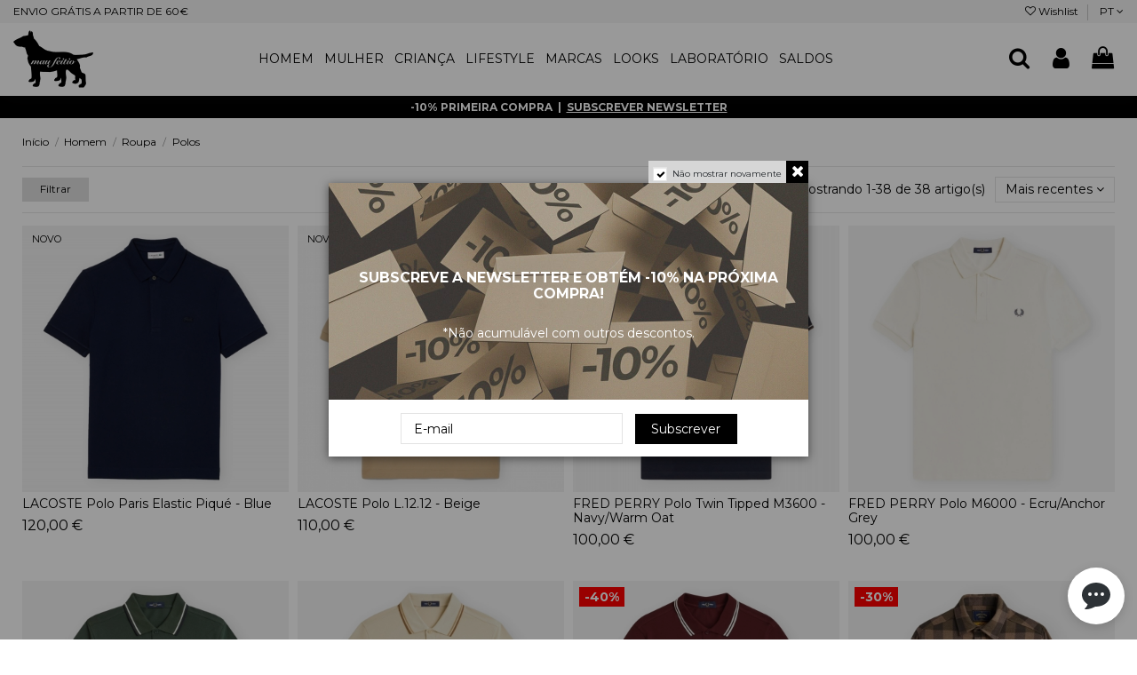

--- FILE ---
content_type: text/html; charset=utf-8
request_url: https://maufeitio.pt/onlineshop/pt/10-polos
body_size: 41134
content:
<!doctype html>
<html lang="pt">

<head>
    
        
  <meta charset="utf-8">


  <meta http-equiv="x-ua-compatible" content="ie=edge">



  


      <!-- Google Tag Manager -->
    <script>(function(w,d,s,l,i){w[l]=w[l]||[];w[l].push({'gtm.start':
      new Date().getTime(),event:'gtm.js'});var f=d.getElementsByTagName(s)[0],
              j=d.createElement(s),dl=l!='dataLayer'?'&l='+l:'';j.async=true;j.src=
              'https://www.googletagmanager.com/gtm.js?id='+i+dl;f.parentNode.insertBefore(j,f);
              })(window,document,'script','dataLayer','GTM-WZWNNP8');</script>
    <!-- End Google Tag Manager -->
  


  <title>Polos - Mau Feitio </title>

  <meta name="description" content="Compra já! Envio grátis para Portugal a partir de 60€. ">
  <meta name="keywords" content="">
    
                                        <link rel="canonical" href="https://maufeitio.pt/onlineshop/pt/10-polos">
                        

  
          <link rel="alternate" href="https://maufeitio.pt/onlineshop/en/10-polos" hreflang="en-us">
            <link rel="alternate" href="https://maufeitio.pt/onlineshop/en/10-polos" hreflang="x-default">
                <link rel="alternate" href="https://maufeitio.pt/onlineshop/pt/10-polos" hreflang="pt-pt">
                <link rel="alternate" href="https://maufeitio.pt/onlineshop/es/10-polos" hreflang="es-es">
            



    <meta property="og:title" content="Polos - Mau Feitio "/>
    <meta property="og:url" content="https://maufeitio.pt/onlineshop/pt/10-polos"/>
    <meta property="og:site_name" content="Mau Feitio"/>
    <meta property="og:description" content="Compra já! Envio grátis para Portugal a partir de 60€. ">
    <meta property="og:type" content="website">



            
          <meta property="og:image" content="https://maufeitio.pt/onlineshop/img/mau-feitio-logo-1584455343.jpg" />
    
    





      <meta name="viewport" content="initial-scale=1,user-scalable=no,maximum-scale=1,width=device-width">
  


  <meta name="theme-color" content="#ffffff">
  <meta name="msapplication-navbutton-color" content="#ffffff">


  <link rel="icon" type="image/vnd.microsoft.icon" href="/onlineshop/img/favicon.ico?1584465511">
  <link rel="shortcut icon" type="image/x-icon" href="/onlineshop/img/favicon.ico?1584465511">
      <link rel="apple-touch-icon" href="/onlineshop/img/cms/logo-maufeitio-ap.png">
        <link rel="icon" sizes="192x192" href="/onlineshop/img/cms/logo-maufeitio-an.png">
  


      <link href="https://fonts.googleapis.com/css?family=Montserrat:400,700" rel="stylesheet">
    



<script type="application/ld+json">

{
"@context": "https://schema.org",
"@type": "Organization",
"url": "https://maufeitio.pt/onlineshop/",
"name": "Mau Feitio",
"logo": "/onlineshop/img/mau-feitio-logo-1584455343.jpg",
"@id": "#store-organization"
}

</script>




   
   <link rel="preload" as="font" href="https://maufeitio.pt/onlineshop/themes/warehouse/assets/css/font-awesome/fonts/fontawesome-webfont.woff2?v=4.7.0" type="font/woff2" crossorigin>
 

  <link rel="stylesheet" href="https://maufeitio.pt/onlineshop/themes/warehouse/assets/css/theme.css" type="text/css" media="all">
  <link rel="stylesheet" href="https://maufeitio.pt/onlineshop/js/jquery/plugins/growl/jquery.growl.css" type="text/css" media="all">
  <link rel="stylesheet" href="https://maufeitio.pt/onlineshop/modules/easycarousels/views/css/lib/swiper5.css" type="text/css" media="all">
  <link rel="stylesheet" href="https://maufeitio.pt/onlineshop/modules/easycarousels/views/css/front.css" type="text/css" media="all">
  <link rel="stylesheet" href="https://maufeitio.pt/onlineshop/modules/easycarousels/views/css/custom.css" type="text/css" media="all">
  <link rel="stylesheet" href="https://maufeitio.pt/onlineshop/modules/amazzingfilter/views/css/front.css" type="text/css" media="all">
  <link rel="stylesheet" href="https://maufeitio.pt/onlineshop/modules/amazzingfilter/views/css/icons.css" type="text/css" media="all">
  <link rel="stylesheet" href="https://maufeitio.pt/onlineshop/modules/amazzingfilter/views/css/front-17.css" type="text/css" media="all">
  <link rel="stylesheet" href="https://maufeitio.pt/onlineshop/modules/amazzingfilter/views/css/specific/warehouse-17.css" type="text/css" media="all">
  <link rel="stylesheet" href="https://maufeitio.pt/onlineshop/themes/warehouse/modules/amazzingfilter/views/css/custom.css" type="text/css" media="all">
  <link rel="stylesheet" href="https://maufeitio.pt/onlineshop/modules/additionalordermail//views/css/front.css" type="text/css" media="all">
  <link rel="stylesheet" href="https://maufeitio.pt/onlineshop/modules/revsliderprestashop/public/assets/fonts/pe-icon-7-stroke/css/pe-icon-7-stroke.css" type="text/css" media="all">
  <link rel="stylesheet" href="https://maufeitio.pt/onlineshop/modules/revsliderprestashop/public/assets/css/settings.css" type="text/css" media="all">
  <link rel="stylesheet" href="https://maufeitio.pt/onlineshop/modules/arlsf/views/css/animate.min.css" type="text/css" media="all">
  <link rel="stylesheet" href="https://maufeitio.pt/onlineshop/modules/arlsf/views/css/styles.css" type="text/css" media="all">
  <link rel="stylesheet" href="https://maufeitio.pt/onlineshop/modules/choosecombination/views/css/cc_module.css" type="text/css" media="all">
  <link rel="stylesheet" href="https://maufeitio.pt/onlineshop/modules/allinonechat/views/css/front.css" type="text/css" media="all">
  <link rel="stylesheet" href="https://maufeitio.pt/onlineshop/modules/productlabelsandstickers/views/css/stickers.css" type="text/css" media="all">
  <link rel="stylesheet" href="https://maufeitio.pt/onlineshop/modules/iqitelementor/views/css/frontend.min.css" type="text/css" media="all">
  <link rel="stylesheet" href="https://maufeitio.pt/onlineshop/modules/iqitmegamenu/views/css/front.css" type="text/css" media="all">
  <link rel="stylesheet" href="https://maufeitio.pt/onlineshop/modules/iqitpopup/views/css/front.css" type="text/css" media="all">
  <link rel="stylesheet" href="https://maufeitio.pt/onlineshop/modules/iqitpopup/views/css/custom_s_1.css" type="text/css" media="all">
  <link rel="stylesheet" href="https://maufeitio.pt/onlineshop/modules/iqitsizecharts/views/css/front.css" type="text/css" media="all">
  <link rel="stylesheet" href="https://maufeitio.pt/onlineshop/modules/iqitthemeeditor/views/css/custom_s_1.css" type="text/css" media="all">
  <link rel="stylesheet" href="https://maufeitio.pt/onlineshop/modules/iqitwishlist/views/css/front.css" type="text/css" media="all">
  <link rel="stylesheet" href="https://maufeitio.pt/onlineshop/modules/iqitextendedproduct/views/css/front.css" type="text/css" media="all">
  <link rel="stylesheet" href="https://maufeitio.pt/onlineshop/modules/ph_simpleblog/views/css/ph_simpleblog-17.css" type="text/css" media="all">
  <link rel="stylesheet" href="https://maufeitio.pt/onlineshop/modules/ph_simpleblog/css/custom.css" type="text/css" media="all">
  <link rel="stylesheet" href="https://maufeitio.pt/onlineshop/modules/iqitsociallogin/views/css/front.css" type="text/css" media="all">
  <link rel="stylesheet" href="https://maufeitio.pt/onlineshop/modules/iqitmegamenu/views/css/iqitmegamenu_s_1.css" type="text/css" media="all">
  <link rel="stylesheet" href="https://maufeitio.pt/onlineshop/themes/warehouse/assets/css/font-awesome/css/font-awesome.css" type="text/css" media="all">
  <link rel="stylesheet" href="https://maufeitio.pt/onlineshop/themes/warehouse/assets/css/custom.css" type="text/css" media="all">




  

  <script type="text/javascript">
        var af_ajax_path = "https:\/\/maufeitio.pt\/onlineshop\/pt\/module\/amazzingfilter\/ajax?ajax=1";
        var af_classes = {"load_font":1,"icon-filter":"icon-filter","u-times":"u-times","icon-eraser":"icon-eraser","icon-lock":"icon-lock","icon-unlock-alt":"icon-unlock-alt","icon-minus":"icon-minus","icon-plus":"icon-plus","icon-check":"icon-check","icon-save":"icon-save","js-product-miniature":"js-product-miniature","pagination":"pagination"};
        var af_id_cat = 10;
        var af_ids = {"main":"main"};
        var af_product_count_text = "";
        var af_product_list_class = "af-product-list";
        var btGapTag = {"tagContent":{"tracking_type":{"label":"tracking_type","value":"view_item_list"},"contents":{"label":"contents","value":[{"item_id":"17965_152977","item_name":"FRED PERRY Polo Twin Tipped M3600 - White  S branco","currency":"EUR","item_category":"Polos","price":0,"item_brand":"Fred Perry","id":"17965_152977","name":"FRED PERRY Polo Twin Tipped M3600 - White","brand":"Fred Perry","category":"Polos","list_name":"Polos"},{"item_id":"1351_101380","item_name":"FRED PERRY Polo M6000 - Black Chrome  XS black\/chrome","currency":"EUR","item_category":"Polos","price":0,"item_brand":"Fred Perry","id":"1351_101380","name":"FRED PERRY Polo M6000 - Black Chrome","brand":"Fred Perry","category":"Polos","list_name":"Polos"},{"item_id":"1350_108334","item_name":"FRED PERRY Polo M6000 - Navy  S navy","currency":"EUR","item_category":"Polos","price":0,"item_brand":"Fred Perry","id":"1350_108334","name":"FRED PERRY Polo M6000 - Navy","brand":"Fred Perry","category":"Polos","list_name":"Polos"},{"item_id":"2212_101353","item_name":"FRED PERRY Polo M6000 - White  L white","currency":"EUR","item_category":"Polos","price":0,"item_brand":"Fred Perry","id":"2212_101353","name":"FRED PERRY Polo M6000 - White","brand":"Fred Perry","category":"Polos","list_name":"Polos"},{"item_id":"6731_108888","item_name":"FRED PERRY Polo Twin Tipped M3600 - Navy White  S navy\/white","currency":"EUR","item_category":"Polos","price":0,"item_brand":"Fred Perry","id":"6731_108888","name":"FRED PERRY Polo Twin Tipped M3600 - Navy White","brand":"Fred Perry","category":"Polos","list_name":"Polos"},{"item_id":"459_99818","item_name":"FRED PERRY Polo Twin Tipped M3600 - Navy White  S navy\/white","currency":"EUR","item_category":"Polos","price":0,"item_brand":"Fred Perry","id":"459_99818","name":"FRED PERRY Polo Twin Tipped M3600 - Navy White","brand":"Fred Perry","category":"Polos","list_name":"Polos"},{"item_id":"27977_197795","item_name":"EDMMOND STUDIOS Polo Terry - Plain Grey Melange  M grey melange","currency":"EUR","item_category":"Roupa","price":0,"item_brand":"No brand","id":"27977_197795","name":"EDMMOND STUDIOS Polo Terry - Plain Grey Melange","brand":"No brand","category":"Roupa","list_name":"Roupa"},{"item_id":"34976_230457","item_name":"FRED PERRY Polo Twin Tipped M3600 - Night Green  nightgreeb\/snwht XS","currency":"EUR","item_category":"Polos","price":0,"item_brand":"Fred Perry","id":"34976_230457","name":"FRED PERRY Polo Twin Tipped M3600 - Night Green","brand":"Fred Perry","category":"Polos","list_name":"Polos"},{"item_id":"37661_241837","item_name":"FRED PERRY Polo Twin Tipped M3600 - Navy  nvy\/swht\/bntred M","currency":"EUR","item_category":"Polos","price":0,"item_brand":"Fred Perry","id":"37661_241837","name":"FRED PERRY Polo Twin Tipped M3600 - Navy","brand":"Fred Perry","category":"Polos","list_name":"Polos"},{"item_id":"37662_241841","item_name":"FRED PERRY Polo Twin Tipped M3600 - Snow White  snwht\/bred\/nvy S","currency":"EUR","item_category":"Polos","price":0,"item_brand":"Fred Perry","id":"37662_241841","name":"FRED PERRY Polo Twin Tipped M3600 - Snow White","brand":"Fred Perry","category":"Polos","list_name":"Polos"},{"item_id":"38239_244436","item_name":"FRED PERRY Polo Twin Tipped M3600 - White  M white","currency":"EUR","item_category":"Polos","price":0,"item_brand":"Fred Perry","id":"38239_244436","name":"FRED PERRY Polo Twin Tipped M3600 - White","brand":"Fred Perry","category":"Polos","list_name":"Polos"},{"item_id":"40443_254954","item_name":"FRED PERRY Polo Twin Tipped M3600 - Ecru\/Oatmeal\/Warm Stone  ecru\/oat\/wrmston L","currency":"EUR","item_category":"Polos","price":0,"item_brand":"Fred Perry","id":"40443_254954","name":"FRED PERRY Polo Twin Tipped M3600 - Ecru\/Oatmeal\/Warm Stone","brand":"Fred Perry","category":"Polos","list_name":"Polos"},{"item_id":"42395_264298","item_name":"FRED PERRY Polo M6000 - Night Green\/Snow White  nightgreen\/snwht M","currency":"EUR","item_category":"Polos","price":0,"item_brand":"Fred Perry","id":"42395_264298","name":"FRED PERRY Polo M6000 - Night Green\/Snow White","brand":"Fred Perry","category":"Polos","list_name":"Polos"},{"item_id":"43608_268614","item_name":"FRED PERRY Polo M6000 - Black  black L","currency":"EUR","item_category":"Polos","price":0,"item_brand":"Fred Perry","id":"43608_268614","name":"FRED PERRY Polo M6000 - Black","brand":"Fred Perry","category":"Polos","list_name":"Polos"},{"item_id":"44275_271602","item_name":"FRED PERRY Polo M6000 - Tennis Blue\/Navy  S tennisblue\/navy","currency":"EUR","item_category":"Polos","price":0,"item_brand":"Fred Perry","id":"44275_271602","name":"FRED PERRY Polo M6000 - Tennis Blue\/Navy","brand":"Fred Perry","category":"Polos","list_name":"Polos"},{"item_id":"44278_271630","item_name":"LACOSTE Polo L.12.12 - Blue Marine  M blue marine","currency":"EUR","item_category":"Polos","price":0,"item_brand":"Lacoste","id":"44278_271630","name":"LACOSTE Polo L.12.12 - Blue Marine","brand":"Lacoste","category":"Polos","list_name":"Polos"},{"item_id":"44281_271643","item_name":"LACOSTE Polo L.12.12 - Blanc  L blanc","currency":"EUR","item_category":"Polos","price":0,"item_brand":"Lacoste","id":"44281_271643","name":"LACOSTE Polo L.12.12 - Blanc","brand":"Lacoste","category":"Polos","list_name":"Polos"},{"item_id":"45168_275934","item_name":"LACOSTE Polo L.12.12 - Vert  XL vert","currency":"EUR","item_category":"Polos","price":0,"item_brand":"Lacoste","id":"45168_275934","name":"LACOSTE Polo L.12.12 - Vert","brand":"Lacoste","category":"Polos","list_name":"Polos"},{"item_id":"45955_279569","item_name":"FRED PERRY Polo M6000 - Light Ecru\/Olive Mint  S lghecru\/olivmint","currency":"EUR","item_category":"Polos","price":0,"item_brand":"Fred Perry","id":"45955_279569","name":"FRED PERRY Polo M6000 - Light Ecru\/Olive Mint","brand":"Fred Perry","category":"Polos","list_name":"Polos"},{"item_id":"46101_280116","item_name":"FRED PERRY Polo Open Collar Towelling M7830 - Ecru  XL ecru","currency":"EUR","item_category":"Roupa","price":0,"item_brand":"Fred Perry","id":"46101_280116","name":"FRED PERRY Polo Open Collar Towelling M7830 - Ecru","brand":"Fred Perry","category":"Roupa","list_name":"Roupa"},{"item_id":"46304_280969","item_name":"FRED PERRY Polo Open Collar Towelling M7830 - Olive Mint  L olive mint","currency":"EUR","item_category":"Roupa","price":0,"item_brand":"Fred Perry","id":"46304_280969","name":"FRED PERRY Polo Open Collar Towelling M7830 - Olive Mint","brand":"Fred Perry","category":"Roupa","list_name":"Roupa"},{"item_id":"46374_281385","item_name":"UNIVERSAL WORKS Polo Newlyn - Ecru  XL ecru","currency":"EUR","item_category":"Roupa","price":0,"item_brand":"Universal Works","id":"46374_281385","name":"UNIVERSAL WORKS Polo Newlyn - Ecru","brand":"Universal Works","category":"Roupa","list_name":"Roupa"},{"item_id":"46615_282346","item_name":"FRED PERRY Polo Twin Tipped M3600 - Tennis Blue\/Ecru\/ Oxblood  M tnsbl\/ecru\/oxblo","currency":"EUR","item_category":"Polos","price":0,"item_brand":"Fred Perry","id":"46615_282346","name":"FRED PERRY Polo Twin Tipped M3600 - Tennis Blue\/Ecru\/ Oxblood","brand":"Fred Perry","category":"Polos","list_name":"Polos"},{"item_id":"47157_285234","item_name":"FRED PERRY Polo M6000 - Black\/Shaded Stone  XL black\/shadedston","currency":"EUR","item_category":"Polos","price":0,"item_brand":"Fred Perry","id":"47157_285234","name":"FRED PERRY Polo M6000 - Black\/Shaded Stone","brand":"Fred Perry","category":"Polos","list_name":"Polos"},{"item_id":"47158_285240","item_name":"FRED PERRY Polo M6000 - Shaded Stone\/Dark Petrol  XL shdsto\/drkpetrol","currency":"EUR","item_category":"Polos","price":0,"item_brand":"Fred Perry","id":"47158_285240","name":"FRED PERRY Polo M6000 - Shaded Stone\/Dark Petrol","brand":"Fred Perry","category":"Polos","list_name":"Polos"},{"item_id":"47249_285771","item_name":"FRED PERRY Polo Twin Tipped M3636 - Night Green\/Snow White  M night green","currency":"EUR","item_category":"Roupa","price":0,"item_brand":"Fred Perry","id":"47249_285771","name":"FRED PERRY Polo Twin Tipped M3636 - Night Green\/Snow White","brand":"Fred Perry","category":"Roupa","list_name":"Roupa"},{"item_id":"47305_286081","item_name":"FRED PERRY Polo Pique Stitch Knitted K1307 - Shaded Stone  XL shaded stone","currency":"EUR","item_category":"Roupa","price":0,"item_brand":"Fred Perry","id":"47305_286081","name":"FRED PERRY Polo Pique Stitch Knitted K1307 - Shaded Stone","brand":"Fred Perry","category":"Roupa","list_name":"Roupa"},{"item_id":"47307_286087","item_name":"FRED PERRY Polo Pique Stitch Knitted K1307 - Black  S black","currency":"EUR","item_category":"Roupa","price":0,"item_brand":"Fred Perry","id":"47307_286087","name":"FRED PERRY Polo Pique Stitch Knitted K1307 - Black","brand":"Fred Perry","category":"Roupa","list_name":"Roupa"},{"item_id":"28920_202668","item_name":"FRED PERRY Polo Twin Tipped M3600 - Black  L black","currency":"EUR","item_category":"Polos","price":0,"item_brand":"Fred Perry","id":"28920_202668","name":"FRED PERRY Polo Twin Tipped M3600 - Black","brand":"Fred Perry","category":"Polos","list_name":"Polos"},{"item_id":"47929_288980","item_name":"FRED PERRY Polo Twin Tipped M3600 - Shaded Stone\/Ecru  shdstn\/ecr\/dkpet M","currency":"EUR","item_category":"Roupa","price":0,"item_brand":"Fred Perry","id":"47929_288980","name":"FRED PERRY Polo Twin Tipped M3600 - Shaded Stone\/Ecru","brand":"Fred Perry","category":"Roupa","list_name":"Roupa"},{"item_id":"48070_289660","item_name":"PORTUGUESE FLANNEL Altitude Popover - Green  green M","currency":"EUR","item_category":"Roupa","price":0,"item_brand":"Portuguese Flannel","id":"48070_289660","name":"PORTUGUESE FLANNEL Altitude Popover - Green","brand":"Portuguese Flannel","category":"Roupa","list_name":"Roupa"},{"item_id":"48126_289801","item_name":"FRED PERRY Polo Twin Tipped M3600 - Oxblood  oxblood XXL","currency":"EUR","item_category":"Roupa","price":0,"item_brand":"Fred Perry","id":"48126_289801","name":"FRED PERRY Polo Twin Tipped M3600 - Oxblood","brand":"Fred Perry","category":"Roupa","list_name":"Roupa"},{"item_id":"48127_289806","item_name":"FRED PERRY Polo Twin Tipped M3600 - Oatmeal\/Warmstone\/Shaded Stone  oat\/wrmst\/shdsto L","currency":"EUR","item_category":"Polos","price":0,"item_brand":"Fred Perry","id":"48127_289806","name":"FRED PERRY Polo Twin Tipped M3600 - Oatmeal\/Warmstone\/Shaded Stone","brand":"Fred Perry","category":"Polos","list_name":"Polos"},{"item_id":"48268_290308","item_name":"FRED PERRY Polo Twin Tipped M3600 - Court Green\/Snow White\/Navy  L crtgrn\/snw\/nvy","currency":"EUR","item_category":"Polos","price":0,"item_brand":"Fred Perry","id":"48268_290308","name":"FRED PERRY Polo Twin Tipped M3600 - Court Green\/Snow White\/Navy","brand":"Fred Perry","category":"Polos","list_name":"Polos"},{"item_id":"48389_290871","item_name":"FRED PERRY Polo M6000 - Ecru\/Anchor Grey  L ecru\/anchor grey","currency":"EUR","item_category":"Polos","price":0,"item_brand":"Fred Perry","id":"48389_290871","name":"FRED PERRY Polo M6000 - Ecru\/Anchor Grey","brand":"Fred Perry","category":"Polos","list_name":"Polos"},{"item_id":"48569_291434","item_name":"FRED PERRY Polo Twin Tipped M3600 - Navy\/Warm Oat  XXL navy\/woat\/bntob","currency":"EUR","item_category":"Polos","price":0,"item_brand":"Fred Perry","id":"48569_291434","name":"FRED PERRY Polo Twin Tipped M3600 - Navy\/Warm Oat","brand":"Fred Perry","category":"Polos","list_name":"Polos"}]},"coupon_name":{"label":"coupon","value":"no_coupon"},"value":{"label":"value","value":null},"content_name":{"label":"content_name","value":"Polos"},"content_category":{"label":"content_category","value":"'Polos'"}},"elementCategoryProduct":"article.product-miniature","elementShipping":"input[type=radio]","elementPayment":".ps-shown-by-js","elementlogin":"button#submit-login","elementsignup":"div.no-account","elementWishCat":"","elementWishProd":"","gaId":"G-4J5KFZNPXS","gaEnable":"1","bEnableUa":"1","sUAcode":"UA-100494321-1","ajaxUrl":"https:\/\/maufeitio.pt\/onlineshop\/pt\/module\/ganalyticspro\/ajax","token":"10ec3d92ccd6b83aecad92d6de4a6090","bRefund":false,"bPartialRefund":false,"bUseConsent":"1","bConsentHtmlElement":"","bConsentHtmlElementSecond":"","iConsentConsentLvl":0,"referer":null,"acbIsInstalled":true,"tagCurrency":"EUR"};
        var btPixel = {"btnAddToCart":"","btnAddToCartCategory":"","btnAddToWishlist":"button.wishlist-button-add","btnOrder":"button[name=\"confirm-addresses\"]","btnSub":".pm_subscription_display_product_buttons","tagContent":{"sPixel":"1758450047736413","aDynTags":{"content_type":{"label":"content_type","value":"product"},"content_ids":{"label":"content_ids","value":"['MF17965','MF1351','MF1350','MF2212','MF6731','MF459','MF27977','MF34976','MF37661','MF37662','MF38239','MF40443','MF42395','MF43608','MF44275','MF44278','MF44281','MF45168','MF45955','MF46101','MF46304','MF46374','MF46615','MF47157','MF47158','MF47249','MF47305','MF47307','MF28920','MF47929','MF48070','MF48126','MF48127','MF48268','MF48389','MF48569']"},"value":{"label":"value","value":null},"content_name":{"label":"content_name","value":"Polos"},"content_category":{"label":"content_category","value":"Homem > Roupa > Polos"}},"sCR":"\n","aTrackingType":{"label":"tracking_type","value":"ViewCategory"},"sJsObjName":"oPixelFacebook"},"pixel_id":"1758450047736413","bUseConsent":"0","iConsentConsentLvl":0,"bConsentHtmlElement":"","token":"10ec3d92ccd6b83aecad92d6de4a6090","ajaxUrl":"https:\/\/maufeitio.pt\/onlineshop\/pt\/module\/facebookproductad\/ajax","external_id":0,"useAdvancedMatching":true,"advancedMatchingData":false,"eventId":9741,"fbdaSeparator":"v","pixelCurrency":"EUR","comboExport":"0","prefix":"MF","prefixLang":""};
        var cc_module_vars = {"config":{"show_cart_msg":true,"show_checkbox_msg":false},"translations":{"please_choose":"Please choose variant","combination_incomplete":"Por favor, escolhe um tamanho."},"css_selectors":{"product_variant":".product-variants","add_to_cart_button":"#add-to-cart-or-refresh button.add-to-cart","qty_input":"#quantity_wanted","qty_button":".qty button","product_availability":"#product-availability","email_notification":".product-additional-info .tabs"}};
        var current_controller = "category";
        var elementorFrontendConfig = {"isEditMode":"","stretchedSectionContainer":"","instagramToken":"","is_rtl":"0"};
        var invalidPriceErr = "Invalid price.";
        var iqitTheme = {"rm_sticky":"down","rm_breakpoint":0,"op_preloader":"0","cart_style":"side","cart_confirmation":"open","h_layout":"4","f_fixed":"","f_layout":"1","h_absolute":"0","h_sticky":"header","hw_width":"fullwidth","hm_submenu_width":"default","h_search_type":"full","pl_lazyload":false,"pl_infinity":false,"pl_rollover":false,"pl_crsl_autoplay":false,"pl_slider_ld":4,"pl_slider_d":3,"pl_slider_t":3,"pl_slider_p":2,"pp_thumbs":"bottom","pp_zoom":"modalzoom","pp_image_layout":"carousel","pp_tabs":"accordion"};
        var iqitextendedproduct = {"speed":"70"};
        var iqitfdc_from = 60;
        var iqitmegamenu = {"sticky":"false","containerSelector":"#wrapper > .container"};
        var iqitpopup = {"time":5,"name":"iqitpopup_5953","delay":2500};
        var iqitwishlist = {"nbProducts":0};
        var isMobile = false;
        var is_17 = 1;
        var klarnapayment = {"precision":2};
        var load_more = false;
        var nogiftcardavailable = "No gift card available.";
        var page_link_rewrite_text = "page";
        var prestashop = {"cart":{"products":[],"totals":{"total":{"type":"total","label":"Total","amount":0,"value":"0,00\u00a0\u20ac"},"total_including_tax":{"type":"total","label":"Total","amount":0,"value":"0,00\u00a0\u20ac"},"total_excluding_tax":{"type":"total","label":"Total","amount":0,"value":"0,00\u00a0\u20ac"}},"subtotals":{"products":{"type":"products","label":"Subtotal","amount":0,"value":"0,00\u00a0\u20ac"},"discounts":null,"shipping":{"type":"shipping","label":"Envio","amount":0,"value":"Gr\u00e1tis"},"tax":null},"products_count":0,"summary_string":"0 artigos","vouchers":{"allowed":1,"added":[]},"discounts":[],"minimalPurchase":0,"minimalPurchaseRequired":""},"currency":{"name":"Euro","iso_code":"EUR","iso_code_num":"978","sign":"\u20ac"},"customer":{"lastname":null,"firstname":null,"email":null,"birthday":null,"newsletter":null,"newsletter_date_add":null,"optin":null,"website":null,"company":null,"siret":null,"ape":null,"is_logged":false,"gender":{"type":null,"name":null},"addresses":[]},"language":{"name":"PT","iso_code":"pt","locale":"pt-PT","language_code":"pt-pt","is_rtl":"0","date_format_lite":"Y-m-d","date_format_full":"Y-m-d H:i:s","id":2},"page":{"title":"","canonical":"https:\/\/maufeitio.pt\/onlineshop\/pt\/10-polos","meta":{"title":"Polos - Mau Feitio ","description":"Compra j\u00e1! Envio gr\u00e1tis para Portugal a partir de 60\u20ac. ","keywords":"","robots":"index"},"page_name":"category","body_classes":{"lang-pt":true,"lang-rtl":false,"country-PT":true,"currency-EUR":true,"layout-full-width":true,"page-category":true,"tax-display-enabled":true,"category-id-10":true,"category-Polos":true,"category-id-parent-4":true,"category-depth-level-4":true},"admin_notifications":[]},"shop":{"name":"Mau Feitio","logo":"\/onlineshop\/img\/mau-feitio-logo-1584455343.jpg","stores_icon":"\/onlineshop\/img\/logo_stores.png","favicon":"\/onlineshop\/img\/favicon.ico"},"urls":{"base_url":"https:\/\/maufeitio.pt\/onlineshop\/","current_url":"https:\/\/maufeitio.pt\/onlineshop\/pt\/10-polos","shop_domain_url":"https:\/\/maufeitio.pt","img_ps_url":"https:\/\/maufeitio.pt\/onlineshop\/img\/","img_cat_url":"https:\/\/maufeitio.pt\/onlineshop\/img\/c\/","img_lang_url":"https:\/\/maufeitio.pt\/onlineshop\/img\/l\/","img_prod_url":"https:\/\/maufeitio.pt\/onlineshop\/img\/p\/","img_manu_url":"https:\/\/maufeitio.pt\/onlineshop\/img\/m\/","img_sup_url":"https:\/\/maufeitio.pt\/onlineshop\/img\/su\/","img_ship_url":"https:\/\/maufeitio.pt\/onlineshop\/img\/s\/","img_store_url":"https:\/\/maufeitio.pt\/onlineshop\/img\/st\/","img_col_url":"https:\/\/maufeitio.pt\/onlineshop\/img\/co\/","img_url":"https:\/\/maufeitio.pt\/onlineshop\/themes\/warehouse\/assets\/img\/","css_url":"https:\/\/maufeitio.pt\/onlineshop\/themes\/warehouse\/assets\/css\/","js_url":"https:\/\/maufeitio.pt\/onlineshop\/themes\/warehouse\/assets\/js\/","pic_url":"https:\/\/maufeitio.pt\/onlineshop\/upload\/","pages":{"address":"https:\/\/maufeitio.pt\/onlineshop\/pt\/endereco","addresses":"https:\/\/maufeitio.pt\/onlineshop\/pt\/enderecos","authentication":"https:\/\/maufeitio.pt\/onlineshop\/pt\/inicio-de-sessao","cart":"https:\/\/maufeitio.pt\/onlineshop\/pt\/carrinho","category":"https:\/\/maufeitio.pt\/onlineshop\/pt\/index.php?controller=category","cms":"https:\/\/maufeitio.pt\/onlineshop\/pt\/index.php?controller=cms","contact":"https:\/\/maufeitio.pt\/onlineshop\/pt\/contactos","discount":"https:\/\/maufeitio.pt\/onlineshop\/pt\/descontos","guest_tracking":"https:\/\/maufeitio.pt\/onlineshop\/pt\/seguimento-de-visitante","history":"https:\/\/maufeitio.pt\/onlineshop\/pt\/historico-de-encomendas","identity":"https:\/\/maufeitio.pt\/onlineshop\/pt\/identidade","index":"https:\/\/maufeitio.pt\/onlineshop\/pt\/","my_account":"https:\/\/maufeitio.pt\/onlineshop\/pt\/a-minha-conta","order_confirmation":"https:\/\/maufeitio.pt\/onlineshop\/pt\/confirmacao-encomenda","order_detail":"https:\/\/maufeitio.pt\/onlineshop\/pt\/index.php?controller=order-detail","order_follow":"https:\/\/maufeitio.pt\/onlineshop\/pt\/acompanhar-encomenda","order":"https:\/\/maufeitio.pt\/onlineshop\/pt\/encomenda","order_return":"https:\/\/maufeitio.pt\/onlineshop\/pt\/index.php?controller=order-return","order_slip":"https:\/\/maufeitio.pt\/onlineshop\/pt\/nota-de-encomenda","pagenotfound":"https:\/\/maufeitio.pt\/onlineshop\/pt\/p\u00e1gina-n\u00e3o-encontrada","password":"https:\/\/maufeitio.pt\/onlineshop\/pt\/recuperar-palavra-passe","pdf_invoice":"https:\/\/maufeitio.pt\/onlineshop\/pt\/index.php?controller=pdf-invoice","pdf_order_return":"https:\/\/maufeitio.pt\/onlineshop\/pt\/index.php?controller=pdf-order-return","pdf_order_slip":"https:\/\/maufeitio.pt\/onlineshop\/pt\/index.php?controller=pdf-order-slip","prices_drop":"https:\/\/maufeitio.pt\/onlineshop\/pt\/index.php?controller=prices-drop","product":"https:\/\/maufeitio.pt\/onlineshop\/pt\/index.php?controller=product","search":"https:\/\/maufeitio.pt\/onlineshop\/pt\/pesquisa","sitemap":"https:\/\/maufeitio.pt\/onlineshop\/pt\/mapa do site","stores":"https:\/\/maufeitio.pt\/onlineshop\/pt\/index.php?controller=stores","supplier":"https:\/\/maufeitio.pt\/onlineshop\/pt\/fornecedores","register":"https:\/\/maufeitio.pt\/onlineshop\/pt\/inicio-de-sessao?create_account=1","order_login":"https:\/\/maufeitio.pt\/onlineshop\/pt\/encomenda?login=1"},"alternative_langs":{"en-us":"https:\/\/maufeitio.pt\/onlineshop\/en\/10-polos","pt-pt":"https:\/\/maufeitio.pt\/onlineshop\/pt\/10-polos","es-es":"https:\/\/maufeitio.pt\/onlineshop\/es\/10-polos"},"theme_assets":"\/onlineshop\/themes\/warehouse\/assets\/","actions":{"logout":"https:\/\/maufeitio.pt\/onlineshop\/pt\/?mylogout="},"no_picture_image":{"bySize":{"small_default":{"url":"https:\/\/maufeitio.pt\/onlineshop\/img\/p\/pt-default-small_default.jpg","width":127,"height":127},"cart_default":{"url":"https:\/\/maufeitio.pt\/onlineshop\/img\/p\/pt-default-cart_default.jpg","width":162,"height":162},"home_default":{"url":"https:\/\/maufeitio.pt\/onlineshop\/img\/p\/pt-default-home_default.jpg","width":400,"height":400},"medium_default":{"url":"https:\/\/maufeitio.pt\/onlineshop\/img\/p\/pt-default-medium_default.jpg","width":584,"height":584},"large_default":{"url":"https:\/\/maufeitio.pt\/onlineshop\/img\/p\/pt-default-large_default.jpg","width":600,"height":600},"thickbox_default":{"url":"https:\/\/maufeitio.pt\/onlineshop\/img\/p\/pt-default-thickbox_default.jpg","width":1000,"height":1000}},"small":{"url":"https:\/\/maufeitio.pt\/onlineshop\/img\/p\/pt-default-small_default.jpg","width":127,"height":127},"medium":{"url":"https:\/\/maufeitio.pt\/onlineshop\/img\/p\/pt-default-medium_default.jpg","width":584,"height":584},"large":{"url":"https:\/\/maufeitio.pt\/onlineshop\/img\/p\/pt-default-thickbox_default.jpg","width":1000,"height":1000},"legend":""}},"configuration":{"display_taxes_label":true,"display_prices_tax_incl":true,"is_catalog":false,"show_prices":true,"opt_in":{"partner":false},"quantity_discount":{"type":"discount","label":"Desconto"},"voucher_enabled":1,"return_enabled":0},"field_required":[],"breadcrumb":{"links":[{"title":"In\u00edcio","url":"https:\/\/maufeitio.pt\/onlineshop\/pt\/"},{"title":"Homem","url":"https:\/\/maufeitio.pt\/onlineshop\/pt\/3-homem"},{"title":"Roupa","url":"https:\/\/maufeitio.pt\/onlineshop\/pt\/4-roupa"},{"title":"Polos","url":"https:\/\/maufeitio.pt\/onlineshop\/pt\/10-polos"}],"count":4},"link":{"protocol_link":"https:\/\/","protocol_content":"https:\/\/"},"time":1768705688,"static_token":"10ec3d92ccd6b83aecad92d6de4a6090","token":"ba92988df123a35f7e0e39489aaa41f7"};
        var psemailsubscription_subscription = "https:\/\/maufeitio.pt\/onlineshop\/pt\/module\/ps_emailsubscription\/subscription";
        var show_load_more_btn = true;
        var wkGiftCartLink = "https:\/\/maufeitio.pt\/onlineshop\/pt\/module\/wkgiftcard\/GiftCardProductCartActions";
        var wk_enter_email = "Preenche os campos em falta";
        var wk_enter_from_name = "Preenche os campos em falta";
        var wk_enter_name = "Preenche os campos em falta";
        var wk_gift_card_token = "10ec3d92ccd6b83aecad92d6de4a6090";
      </script>



  <!-- START - Google Remarketing + Dynamic - remarketing Code -->

<script type="text/javascript" data-keepinline="true" async src="https://www.googletagmanager.com/gtag/js?id=AW-1032571953"></script>
<script type="text/javascript" data-keepinline="true">
    window.dataLayer = window.dataLayer || [];

    function gtag(){dataLayer.push(arguments);}
    gtag('js', new Date());
    
            
    gtag('config', 'AW-1032571953');
    gtag('event', 'page_view', {
        'send_to': 'AW-1032571953',
                ecomm_pagetype: 'category',
                ecomm_category: 'Polos'                
    });
    
        
</script>

<!-- END - Google Remarketing + Dynamic - remarketing Code -->
<style type="text/css">@media(max-width:767px){#amazzing_filter{position:fixed;opacity:0;}}</style><script type="text/javascript">
    window.addEventListener('load', function(){
        arlsf.ajaxUrl = 'https://maufeitio.pt/onlineshop/pt/module/arlsf/ajax';
        arlsf.token = 'c85790a60dc91490dae7b747e41a11f1';
        arlsf.delayFirstMin = 6000;
        arlsf.delayFirstMax = 8000;
        arlsf.displayTime = 5000;
        arlsf.delayMin = 10000;
        arlsf.delayMax = 20000;
        arlsf.inAnimation = 'fadeIn';
        arlsf.outAnimation = 'fadeOut';
        arlsf.displayTimes = '0';
        arlsf.closeLifetime = 0;
        arlsf.sessionKey = 'e087e6182c6c362e6e652f245691dc26';
                                        arlsf.init();
    });
</script>
<style type="text/css">
    body #arlsf-notification .arlsf-inner{
                    opacity: 1;
                            background: #ffffff;
                            height: 92px;
                            width: 340px;
            }
    body #arlsf-notification:hover .arlsf-inner{
                    opacity: 1;
            }
    body #arlsf-notification .arlsf-image{
                    height: 92px;
            width: 92px;
            }
    body #arlsf-notification .arlsf-content p{
        margin-bottom: 8px;
                    color: #000000;
                            font-size: 13px;
            }
    body #arlsf-notification .arlsf-content{
                    padding-left: 100px;
            }
    body #arlsf-notification{
        
                    border: 1px solid #ffffff;
            height: 94px;
                            height: 92px;
                            width: 340px;
                                            color: #000000;
                
                    top: auto;
            bottom: 20px;
            left: 20px;
            right: auto;
                
        
    }
    body #arlsf-notification a{
                    color: #696969;
            }
    
    body #arlsf-notification button{
                    color: #ffffff;
            }
    body #arlsf-notification.active, #arlsf-notification.animated{
                    opacity: 1;
            }
            body #arlsf-notification.active:hover, #arlsf-notification.animated:hover{
            opacity: 1;
        }
        @media (max-width: 478px){
        body #arlsf-notification{
                            top: auto;
                bottom: 10px;
                left: 10px;
                right: 10px;
                                        height: 92px;
                                        width: auto;
                    }
        body #arlsf-notification .arlsf-inner{
                            height: 92px;
                                        width: auto;
                    }
        body #arlsf-notification .arlsf-image{
                            height: 92px;
                width: 92px;
                    }
    }
    
</style>	<script async src="https://www.googletagmanager.com/gtag/js?id=G-4J5KFZNPXS"></script>
<script type="text/javascript" data-keepinline="true">
    var trustpilot_script_url = 'https://invitejs.trustpilot.com/tp.min.js';
    var trustpilot_key = 'KPIeMBqf63sXEIBF';
    var trustpilot_widget_script_url = '//widget.trustpilot.com/bootstrap/v5/tp.widget.bootstrap.min.js';
    var trustpilot_integration_app_url = 'https://ecommscript-integrationapp.trustpilot.com';
    var trustpilot_preview_css_url = '//ecommplugins-scripts.trustpilot.com/v2.1/css/preview.min.css';
    var trustpilot_preview_script_url = '//ecommplugins-scripts.trustpilot.com/v2.1/js/preview.min.js';
    var trustpilot_ajax_url = 'https://maufeitio.pt/onlineshop/pt/module/trustpilot/trustpilotajax';
    var user_id = '0';
    var trustpilot_trustbox_settings = {"trustboxes":[],"activeTrustbox":0,"pageUrls":{"landing":"https:\/\/maufeitio.pt\/onlineshop\/pt\/","category":"https:\/\/maufeitio.pt\/onlineshop\/pt\/3-homem","product":"https:\/\/maufeitio.pt\/onlineshop\/pt\/sapatos-e-sabrinas\/985-213746-dr-martens-sapatos-1461-smooth-cherry-red.html#\/tamanho-36\/cor-cherry_red","ahr0chm6ly9tyxvmzwl0aw8uchqvb25saw5lc2hvcc9lbi8=":"https:\/\/maufeitio.pt\/onlineshop\/en\/","ahr0chm6ly9tyxvmzwl0aw8uchqvb25saw5lc2hvcc9wdc8=":"https:\/\/maufeitio.pt\/onlineshop\/pt\/","ahr0chm6ly9tyxvmzwl0aw8uchqvb25saw5lc2hvcc9wdc9jb250zw50lzmwlxjldmlld3m=":"https:\/\/maufeitio.pt\/onlineshop\/pt\/content\/30-reviews","ahr0chm6ly9tyxvmzwl0aw8uchqvb25saw5lc2hvcc9lbi9jb250zw50lzmwlxjldmlld3m=":"https:\/\/maufeitio.pt\/onlineshop\/en\/content\/30-reviews"}};
</script>
<script type="text/javascript" src="/onlineshop/modules/trustpilot/views/js/tp_register.min.js"></script>
<script type="text/javascript" src="/onlineshop/modules/trustpilot/views/js/tp_trustbox.min.js"></script>
<script type="text/javascript" src="/onlineshop/modules/trustpilot/views/js/tp_preview.min.js"></script>
<div class="allinonechat">
    <!-- Your Chat Plugin code -->
    <link href="https://cdnjs.cloudflare.com/ajax/libs/font-awesome/4.7.0/css/font-awesome.css" rel="stylesheet">
    <div>
        <a class="open_livechat button-badge">
            <svg viewBox="0 0 32 32" fill="rgb(45, 50, 54)" width="32" height="32">
                <path d="M27.276 4.92C30.322 7.473 32 10.877 32 14.506c0 3.628-1.678 7.032-4.724 9.585-3.017 2.528-7.021 3.92-11.276 3.92-.358 0-.72-.01-1.08-.03C10.251 30.606 6.434 31 4.566 31c-.656 0-1.024-.05-1.04-.052a.44.44 0 0 1-.357-.325.476.476 0 0 1 .135-.48c2.535-2.272 3.007-4.179 3.095-4.83-1.899-1.204-3.478-2.768-4.578-4.539C.63 18.856 0 16.688 0 14.506c0-3.629 1.678-7.033 4.724-9.586C7.74 2.392 11.744 1 16 1c4.255 0 8.26 1.392 11.276 3.92zM9 16a2 2 0 1 0 0-4 2 2 0 0 0 0 4zm7 0a2 2 0 1 0 0-4 2 2 0 0 0 0 4zm7 0a2 2 0 1 0 0-4 2 2 0 0 0 0 4z"></path>
            </svg>
            <span class="badge alert"></span>
        </a>
        <div class="open_chat" style="display:none">
            <div color="rgb(29, 33, 41)" role="button" tabindex="0" class="close_chat"></div>
            <div class="Header__Component-sc-1y135nm-0 lc_close">
                <div size="52" class="UserImage__Component-sc-1x4ogkw-0 iJtDaG">
                    <img class="UserImage__ImageContainer-sc-1x4ogkw-1 user_image" src="/onlineshop/modules/allinonechat/views/img/logo.png">
                    <div class="UserImage__Image-sc-1x4ogkw-2 bTHcnX">

                    </div>
                    </img>
                </div>
                <div class="Header__Info-sc-1y135nm-1 hhASjW">
                    <div class="name_agent">Mau Feitio</div>
                </div>
            </div>
            <div class="AllInOneChat__Component-agiy4o-0 time_div">
                <div class="AllInOneChat__Time-agiy4o-1 gRjWfm">
                    <div class="AllInOneChat__TimeInner-agiy4o-2 ksxGTj">
                        <div class="AllInOneChat__TimeValue-agiy4o-3 kamvnf">3:8</div>
                    </div>
                </div>
                <div class="AllInOneChat__MessageContainer-agiy4o-4 icon_messenger">
                    <div class="AllInOneChat__MessageUser-agiy4o-5 button_messenger">
                        <div size="28" class="UserImage__Component-sc-1x4ogkw-0 lc_messenger">
                            <img class="UserImage__ImageContainer-sc-1x4ogkw-1 user_image" src="/onlineshop/modules/allinonechat/views/img/logo.png">
                            <div class="UserImage__Image-sc-1x4ogkw-2 bTHcnX"></div>
                            </img>
                        </div>
                    </div>
                    <div class="DefaultDots__Component-sc-1ble47v-0 fhuyox" style="opacity: 0;">
                        <div class="DefaultDots__ComponentInner-sc-1ble47v-1 gQNxJe">
                            <div class="DefaultDots__Dot-sc-1ble47v-2 DefaultDots__DotOne-sc-1ble47v-3 bFGLaO"></div>
                            <div class="DefaultDots__Dot-sc-1ble47v-2 DefaultDots__DotTwo-sc-1ble47v-4 kHbJWh"></div>
                            <div class="DefaultDots__Dot-sc-1ble47v-2 DefaultDots__DotThree-sc-1ble47v-5 dLzrCu"></div>
                        </div>
                    </div>
                    <div class="typing-indicator">
                        <span></span>
                        <span></span>
                        <span></span>
                    </div>

                    <div class="AllInOneChat__Message-agiy4o-6 lc_message" style="opacity: 1;">Olá! Podemos ajudar? :)
                    </div>
                </div>
            </div>
            <div class="AllInOneButton__Component-sc-10sfb8k-0 div_startchat">
                <div class="AllInOneButton__Buttons-sc-10sfb8k-1 live_chat_group">
                                        <a role="button" href="https://www.m.me/183391591695676" target="_blank" rel="noopener noreferrer" title="Facebook" class="lc_buttons facebook_a">
                        <svg width="20" height="20" viewBox="0 0 24 24" fill-rule="evenodd" clip-rule="evenodd" class="FacebookButton__Icon-sc-14752je-0 facebook_svg">
                            <path d="M12 0c-6.627 0-12 4.975-12 11.111 0 3.497 1.745 6.616 4.472 8.652v4.237l4.086-2.242c1.09.301 2.246.464 3.442.464 6.627 0 12-4.974 12-11.111 0-6.136-5.373-11.111-12-11.111zm1.193 14.963l-3.056-3.259-5.963 3.259 6.559-6.963 3.13 3.259 5.889-3.259-6.559 6.963z">
                            </path>
                        </svg>
                    </a>
                                                                <a role="button" href="https://api.whatsapp.com/send?phone=351968779455" target="_blank" rel="noopener noreferrer" title="WhatsApp" class="lc_buttons wapp_button">
                            <svg width="20" height="20" viewBox="0 0 90 90" fill-rule="evenodd" clip-rule="evenodd" class="WhatsappButton__Icon-jyajcx-0 whatsapp_svg">
                                <path d="M90,43.841c0,24.213-19.779,43.841-44.182,43.841c-7.747,0-15.025-1.98-21.357-5.455L0,90l7.975-23.522   c-4.023-6.606-6.34-14.354-6.34-22.637C1.635,19.628,21.416,0,45.818,0C70.223,0,90,19.628,90,43.841z M45.818,6.982   c-20.484,0-37.146,16.535-37.146,36.859c0,8.065,2.629,15.534,7.076,21.61L11.107,79.14l14.275-4.537   c5.865,3.851,12.891,6.097,20.437,6.097c20.481,0,37.146-16.533,37.146-36.857S66.301,6.982,45.818,6.982z M68.129,53.938   c-0.273-0.447-0.994-0.717-2.076-1.254c-1.084-0.537-6.41-3.138-7.4-3.495c-0.993-0.358-1.717-0.538-2.438,0.537   c-0.721,1.076-2.797,3.495-3.43,4.212c-0.632,0.719-1.263,0.809-2.347,0.271c-1.082-0.537-4.571-1.673-8.708-5.333   c-3.219-2.848-5.393-6.364-6.025-7.441c-0.631-1.075-0.066-1.656,0.475-2.191c0.488-0.482,1.084-1.255,1.625-1.882   c0.543-0.628,0.723-1.075,1.082-1.793c0.363-0.717,0.182-1.344-0.09-1.883c-0.27-0.537-2.438-5.825-3.34-7.977   c-0.902-2.15-1.803-1.792-2.436-1.792c-0.631,0-1.354-0.09-2.076-0.09c-0.722,0-1.896,0.269-2.889,1.344   c-0.992,1.076-3.789,3.676-3.789,8.963c0,5.288,3.879,10.397,4.422,11.113c0.541,0.716,7.49,11.92,18.5,16.223   C58.2,65.771,58.2,64.336,60.186,64.156c1.984-0.179,6.406-2.599,7.312-5.107C68.398,56.537,68.398,54.386,68.129,53.938z"></path>
                            </svg>
                        </a>
                                                                                                </div>
            </div>
        </div>
    </div>
</div>
<script
    async
    data-environment='production'
    src='https://js.klarna.com/web-sdk/v1/klarna.js'
            data-client-id='klarna_live_client_MU9SKkVZQlVwOTMwTDkwSEdJZlRKLXo_Iy1ZUWdQNUYsMTFiMjIyOGEtMTI1OS00ZWJjLWFiYTgtMjdiZWJiMDI2ZjZiLDEsN3BQNDdVNVdtZW9sQytKNVh6cG16UkFOb1JLWXRLQk1ockxWeUpYWGJuaz0'
    ></script>




    
    
    </head>

<body id="category" class="lang-pt country-pt currency-eur layout-full-width page-category tax-display-enabled category-id-10 category-polos category-id-parent-4 category-depth-level-4 body-desktop-header-style-w-4">


            <!-- Google Tag Manager (noscript) -->
        <noscript><iframe src="https://www.googletagmanager.com/ns.html?id=GTM-WZWNNP8"
                          height="0" width="0" style="display:none;visibility:hidden"></iframe></noscript>
        <!-- End Google Tag Manager (noscript) -->
    




    


<main id="main-page-content"  >
    
            

    <header id="header" class="desktop-header-style-w-4">
        
            
  <div class="header-banner">
    
  </div>




            <nav class="header-nav">
        <div class="container">
    
        <div class="row justify-content-between">
            <div class="col col-auto col-md left-nav">
                                
      
    <div id="iqithtmlandbanners-block-9"  class="d-inline-block">
        <div class="rte-content d-inline-block">
            <p style="text         enter;">ENVIO GRÁTIS A PARTIR DE 60€</p>
        </div>
    </div>


  

            </div>
            <div class="col col-auto center-nav text-center">
                
             </div>
            <div class="col col-auto col-md right-nav text-right">
                <div class="d-inline-block">
    <a href="//maufeitio.pt/onlineshop/pt/module/iqitwishlist/view">
        <i class="fa fa-heart-o" aria-hidden="true"></i> Wishlist 
    </a>
</div>


<div id="language_selector" class="d-inline-block">
    <div class="language-selector-wrapper d-inline-block">
        <div class="language-selector dropdown js-dropdown">
            <a class="expand-more" data-toggle="dropdown" data-iso-code="pt"> PT <i class="fa fa-angle-down" aria-hidden="true"></i></a>
            <div class="dropdown-menu">
                <ul>
                                            <li >
                            <a href="https://maufeitio.pt/onlineshop/en/10-polos" rel="alternate" hreflang="en"
                               class="dropdown-item"><img src="https://maufeitio.pt/onlineshop/img/l/1.jpg" alt="EN" class="img-fluid lang-flag"  data-iso-code="en"/> EN</a>
                        </li>
                                            <li  class="current" >
                            <a href="https://maufeitio.pt/onlineshop/pt/10-polos" rel="alternate" hreflang="pt"
                               class="dropdown-item"><img src="https://maufeitio.pt/onlineshop/img/l/2.jpg" alt="PT" class="img-fluid lang-flag"  data-iso-code="pt"/> PT</a>
                        </li>
                                            <li >
                            <a href="https://maufeitio.pt/onlineshop/es/10-polos" rel="alternate" hreflang="es"
                               class="dropdown-item"><img src="https://maufeitio.pt/onlineshop/img/l/4.jpg" alt="ES" class="img-fluid lang-flag"  data-iso-code="es"/> ES</a>
                        </li>
                                    </ul>
            </div>
        </div>
    </div>
</div>

             </div>
        </div>

                        </div>
            </nav>
        



<div id="desktop-header" class="desktop-header-style-4">
            
<div class="header-top">
    <div id="desktop-header-container" class="container">
        <div class="row align-items-center">
                            <div class="col col-auto col-header-left">
                    <div id="desktop_logo">
                        <a href="https://maufeitio.pt/onlineshop/">
                            <img class="logo img-fluid"
                                 src="/onlineshop/img/mau-feitio-logo-1584455343.jpg"  srcset="/onlineshop/img/cms/mflogo@2x.png 2x"                                 alt="Mau Feitio">
                        </a>
                    </div>
                    
                </div>
                <div class="col col-header-center col-header-menu">
                                        	<div id="iqitmegamenu-wrapper" class="iqitmegamenu-wrapper iqitmegamenu-all">
		<div class="container container-iqitmegamenu">
		<div id="iqitmegamenu-horizontal" class="iqitmegamenu  clearfix" role="navigation">

								
				<nav id="cbp-hrmenu" class="cbp-hrmenu cbp-horizontal cbp-hrsub-narrow">
					<ul>
												<li id="cbp-hrmenu-tab-3" class="cbp-hrmenu-tab cbp-hrmenu-tab-3  cbp-has-submeu">
	<a href="https://maufeitio.pt/onlineshop/pt/3-homem" class="nav-link" >

								<span class="cbp-tab-title">
								Homem <i class="fa fa-angle-down cbp-submenu-aindicator"></i></span>
														</a>
														<div class="cbp-hrsub col-12">
								<div class="cbp-hrsub-inner">
									<div class="container iqitmegamenu-submenu-container">
									
																																	




<div class="row menu_row menu-element  first_rows menu-element-id-1">
                

                                                




    <div class="col-4 cbp-menu-column cbp-menu-element menu-element-id-2 ">
        <div class="cbp-menu-column-inner">
                        
                                                            <a href="https://maufeitio.pt/onlineshop/pt/4-roupa"
                           class="cbp-column-title nav-link">Roupa </a>
                                    
                
                    
                                                    <ul class="cbp-links cbp-category-tree">
                                                                                                            <li >
                                            <div class="cbp-category-link-w">
                                                <a href="https://maufeitio.pt/onlineshop/pt/5-casacos">Casacos</a>

                                                                                            </div>
                                        </li>
                                                                                                                                                <li >
                                            <div class="cbp-category-link-w">
                                                <a href="https://maufeitio.pt/onlineshop/pt/6-sweatshirts">Sweatshirts</a>

                                                                                            </div>
                                        </li>
                                                                                                                                                <li >
                                            <div class="cbp-category-link-w">
                                                <a href="https://maufeitio.pt/onlineshop/pt/7-malhas">Malhas</a>

                                                                                            </div>
                                        </li>
                                                                                                                                                <li >
                                            <div class="cbp-category-link-w">
                                                <a href="https://maufeitio.pt/onlineshop/pt/8-camisas">Camisas</a>

                                                                                            </div>
                                        </li>
                                                                                                                                                <li >
                                            <div class="cbp-category-link-w">
                                                <a href="https://maufeitio.pt/onlineshop/pt/9-t-shirts">T-shirts</a>

                                                                                            </div>
                                        </li>
                                                                                                                                                <li >
                                            <div class="cbp-category-link-w">
                                                <a href="https://maufeitio.pt/onlineshop/pt/10-polos">Polos</a>

                                                                                            </div>
                                        </li>
                                                                                                                                                <li >
                                            <div class="cbp-category-link-w">
                                                <a href="https://maufeitio.pt/onlineshop/pt/11-calcas">Calças</a>

                                                                                            </div>
                                        </li>
                                                                                                                                                <li >
                                            <div class="cbp-category-link-w">
                                                <a href="https://maufeitio.pt/onlineshop/pt/750-calcoes">Calções</a>

                                                                                            </div>
                                        </li>
                                                                                                                                                <li >
                                            <div class="cbp-category-link-w">
                                                <a href="https://maufeitio.pt/onlineshop/pt/609-calcoes-de-banho">Calções de banho</a>

                                                                                            </div>
                                        </li>
                                                                                                </ul>
                                            
                
            

            
            </div>    </div>
                                    




    <div class="col-4 cbp-menu-column cbp-menu-element menu-element-id-3 ">
        <div class="cbp-menu-column-inner">
                        
                                                            <a href="https://maufeitio.pt/onlineshop/pt/14-calcado"
                           class="cbp-column-title nav-link">Calçado </a>
                                    
                
                    
                                                    <ul class="cbp-links cbp-category-tree">
                                                                                                            <li >
                                            <div class="cbp-category-link-w">
                                                <a href="https://maufeitio.pt/onlineshop/pt/15-botas">Botas</a>

                                                                                            </div>
                                        </li>
                                                                                                                                                <li >
                                            <div class="cbp-category-link-w">
                                                <a href="https://maufeitio.pt/onlineshop/pt/16-sapatilhas">Sapatilhas</a>

                                                                                            </div>
                                        </li>
                                                                                                                                                <li >
                                            <div class="cbp-category-link-w">
                                                <a href="https://maufeitio.pt/onlineshop/pt/17-sapatos">Sapatos</a>

                                                                                            </div>
                                        </li>
                                                                                                                                                <li >
                                            <div class="cbp-category-link-w">
                                                <a href="https://maufeitio.pt/onlineshop/pt/897-sandalias">Sandálias</a>

                                                                                            </div>
                                        </li>
                                                                                                                                                <li >
                                            <div class="cbp-category-link-w">
                                                <a href="https://maufeitio.pt/onlineshop/pt/18-chinelos-e-alpercatas">Chinelos e alpercatas</a>

                                                                                            </div>
                                        </li>
                                                                                                                                                <li >
                                            <div class="cbp-category-link-w">
                                                <a href="https://maufeitio.pt/onlineshop/pt/804-limpeza-de-calcado">Limpeza de calçado</a>

                                                                                            </div>
                                        </li>
                                                                                                </ul>
                                            
                
            

            
            </div>    </div>
                                    




    <div class="col-4 cbp-menu-column cbp-menu-element menu-element-id-4 ">
        <div class="cbp-menu-column-inner">
                        
                                                            <a href="https://maufeitio.pt/onlineshop/pt/19-accessorios"
                           class="cbp-column-title nav-link">Acessórios </a>
                                    
                
                    
                                                    <ul class="cbp-links cbp-category-tree">
                                                                                                            <li >
                                            <div class="cbp-category-link-w">
                                                <a href="https://maufeitio.pt/onlineshop/pt/906-bones">Bonés</a>

                                                                                            </div>
                                        </li>
                                                                                                                                                <li >
                                            <div class="cbp-category-link-w">
                                                <a href="https://maufeitio.pt/onlineshop/pt/20-carteiras-e-bolsas">Carteiras e bolsas</a>

                                                                                            </div>
                                        </li>
                                                                                                                                                <li >
                                            <div class="cbp-category-link-w">
                                                <a href="https://maufeitio.pt/onlineshop/pt/21-mochilas-e-malas">Mochilas e malas</a>

                                                                                            </div>
                                        </li>
                                                                                                                                                <li >
                                            <div class="cbp-category-link-w">
                                                <a href="https://maufeitio.pt/onlineshop/pt/25-chapeus-e-gorros">Gorros</a>

                                                                                            </div>
                                        </li>
                                                                                                                                                <li >
                                            <div class="cbp-category-link-w">
                                                <a href="https://maufeitio.pt/onlineshop/pt/23-luvas-e-cachecois">Luvas e cachecóis</a>

                                                                                            </div>
                                        </li>
                                                                                                                                                <li >
                                            <div class="cbp-category-link-w">
                                                <a href="https://maufeitio.pt/onlineshop/pt/22-cintos">Cintos</a>

                                                                                            </div>
                                        </li>
                                                                                                                                                <li >
                                            <div class="cbp-category-link-w">
                                                <a href="https://maufeitio.pt/onlineshop/pt/24-meias-e-roupa-interior">Meias e roupa interior</a>

                                                                                            </div>
                                        </li>
                                                                                                                                                <li >
                                            <div class="cbp-category-link-w">
                                                <a href="https://maufeitio.pt/onlineshop/pt/339-relogios">Relógios</a>

                                                                                            </div>
                                        </li>
                                                                                                                                                <li >
                                            <div class="cbp-category-link-w">
                                                <a href="https://maufeitio.pt/onlineshop/pt/806-viagem">Viagem</a>

                                                                                            </div>
                                        </li>
                                                                                                </ul>
                                            
                
            

            
            </div>    </div>
                            
                </div>
																					
																			</div>
								</div>
							</div>
													</li>
												<li id="cbp-hrmenu-tab-4" class="cbp-hrmenu-tab cbp-hrmenu-tab-4  cbp-has-submeu">
	<a href="https://maufeitio.pt/onlineshop/pt/26-mulher" class="nav-link" >

								<span class="cbp-tab-title">
								Mulher <i class="fa fa-angle-down cbp-submenu-aindicator"></i></span>
														</a>
														<div class="cbp-hrsub col-12">
								<div class="cbp-hrsub-inner">
									<div class="container iqitmegamenu-submenu-container">
									
																																	




<div class="row menu_row menu-element  first_rows menu-element-id-1">
                

                                                




    <div class="col-4 cbp-menu-column cbp-menu-element menu-element-id-2 ">
        <div class="cbp-menu-column-inner">
                        
                                                            <a href="https://maufeitio.pt/onlineshop/pt/27-roupa"
                           class="cbp-column-title nav-link">Roupa </a>
                                    
                
                    
                                                    <ul class="cbp-links cbp-category-tree">
                                                                                                            <li >
                                            <div class="cbp-category-link-w">
                                                <a href="https://maufeitio.pt/onlineshop/pt/28-casacos">Casacos</a>

                                                                                            </div>
                                        </li>
                                                                                                                                                <li >
                                            <div class="cbp-category-link-w">
                                                <a href="https://maufeitio.pt/onlineshop/pt/32-camisas-e-tops">Camisas e tops</a>

                                                                                            </div>
                                        </li>
                                                                                                                                                <li >
                                            <div class="cbp-category-link-w">
                                                <a href="https://maufeitio.pt/onlineshop/pt/29-vestidos-e-saias">Vestidos</a>

                                                                                            </div>
                                        </li>
                                                                                                                                                <li >
                                            <div class="cbp-category-link-w">
                                                <a href="https://maufeitio.pt/onlineshop/pt/31-macacoes">Macacões</a>

                                                                                            </div>
                                        </li>
                                                                                                                                                <li >
                                            <div class="cbp-category-link-w">
                                                <a href="https://maufeitio.pt/onlineshop/pt/33-t-shirts-e-sweatshirts">T-shirts</a>

                                                                                            </div>
                                        </li>
                                                                                                                                                <li >
                                            <div class="cbp-category-link-w">
                                                <a href="https://maufeitio.pt/onlineshop/pt/780-sweatshirts">Sweatshirts</a>

                                                                                            </div>
                                        </li>
                                                                                                                                                <li >
                                            <div class="cbp-category-link-w">
                                                <a href="https://maufeitio.pt/onlineshop/pt/30-malhas">Malhas</a>

                                                                                            </div>
                                        </li>
                                                                                                                                                <li >
                                            <div class="cbp-category-link-w">
                                                <a href="https://maufeitio.pt/onlineshop/pt/34-calcas-e-calcoes">Calças</a>

                                                                                            </div>
                                        </li>
                                                                                                                                                <li >
                                            <div class="cbp-category-link-w">
                                                <a href="https://maufeitio.pt/onlineshop/pt/819-calcas-de-ganga">Calças de ganga</a>

                                                                                            </div>
                                        </li>
                                                                                                                                                <li >
                                            <div class="cbp-category-link-w">
                                                <a href="https://maufeitio.pt/onlineshop/pt/781-calcoes">Calções</a>

                                                                                            </div>
                                        </li>
                                                                                                                                                <li >
                                            <div class="cbp-category-link-w">
                                                <a href="https://maufeitio.pt/onlineshop/pt/779-saias">Saias</a>

                                                                                            </div>
                                        </li>
                                                                                                                                                                    </ul>
                                            
                
            

            
            </div>    </div>
                                    




    <div class="col-4 cbp-menu-column cbp-menu-element menu-element-id-3 ">
        <div class="cbp-menu-column-inner">
                        
                                                            <a href="https://maufeitio.pt/onlineshop/pt/46-calcado"
                           class="cbp-column-title nav-link">Calçado </a>
                                    
                
                    
                                                    <ul class="cbp-links cbp-category-tree">
                                                                                                            <li >
                                            <div class="cbp-category-link-w">
                                                <a href="https://maufeitio.pt/onlineshop/pt/47-botas">Botas</a>

                                                                                            </div>
                                        </li>
                                                                                                                                                <li >
                                            <div class="cbp-category-link-w">
                                                <a href="https://maufeitio.pt/onlineshop/pt/48-saltos-altos">Saltos altos</a>

                                                                                            </div>
                                        </li>
                                                                                                                                                <li >
                                            <div class="cbp-category-link-w">
                                                <a href="https://maufeitio.pt/onlineshop/pt/50-sapatos-e-sabrinas">Sapatos e sabrinas</a>

                                                                                            </div>
                                        </li>
                                                                                                                                                <li >
                                            <div class="cbp-category-link-w">
                                                <a href="https://maufeitio.pt/onlineshop/pt/51-sapatilhas">Sapatilhas</a>

                                                                                            </div>
                                        </li>
                                                                                                                                                <li >
                                            <div class="cbp-category-link-w">
                                                <a href="https://maufeitio.pt/onlineshop/pt/342-sandalias">Sandálias</a>

                                                                                            </div>
                                        </li>
                                                                                                                                                <li >
                                            <div class="cbp-category-link-w">
                                                <a href="https://maufeitio.pt/onlineshop/pt/52-chinelos-e-alpercatas">Chinelos</a>

                                                                                            </div>
                                        </li>
                                                                                                                                                <li >
                                            <div class="cbp-category-link-w">
                                                <a href="https://maufeitio.pt/onlineshop/pt/782-alpercatas">Alpercatas</a>

                                                                                            </div>
                                        </li>
                                                                                                                                                <li >
                                            <div class="cbp-category-link-w">
                                                <a href="https://maufeitio.pt/onlineshop/pt/803-limpeza-de-calcado">Limpeza de calçado</a>

                                                                                            </div>
                                        </li>
                                                                                                </ul>
                                            
                
            

            
            </div>    </div>
                                    




    <div class="col-4 cbp-menu-column cbp-menu-element menu-element-id-4 ">
        <div class="cbp-menu-column-inner">
                        
                                                            <a href="https://maufeitio.pt/onlineshop/pt/35-acessorios"
                           class="cbp-column-title nav-link">Acessórios </a>
                                    
                
                    
                                                    <ul class="cbp-links cbp-category-tree">
                                                                                                            <li >
                                            <div class="cbp-category-link-w">
                                                <a href="https://maufeitio.pt/onlineshop/pt/37-malas-e-carteiras">Malas e carteiras</a>

                                                                                            </div>
                                        </li>
                                                                                                                                                <li >
                                            <div class="cbp-category-link-w">
                                                <a href="https://maufeitio.pt/onlineshop/pt/38-mochilas">Mochilas</a>

                                                                                            </div>
                                        </li>
                                                                                                                                                <li >
                                            <div class="cbp-category-link-w">
                                                <a href="https://maufeitio.pt/onlineshop/pt/39-luvas-e-cachecois">Luvas e cachecóis</a>

                                                                                            </div>
                                        </li>
                                                                                                                                                <li >
                                            <div class="cbp-category-link-w">
                                                <a href="https://maufeitio.pt/onlineshop/pt/43-meias">Meias</a>

                                                                                            </div>
                                        </li>
                                                                                                                                                <li >
                                            <div class="cbp-category-link-w">
                                                <a href="https://maufeitio.pt/onlineshop/pt/44-chapeus">Chapéus e gorros</a>

                                                                                            </div>
                                        </li>
                                                                                                                                                <li >
                                            <div class="cbp-category-link-w">
                                                <a href="https://maufeitio.pt/onlineshop/pt/45-chapeus-de-chuva">Chapéus de chuva</a>

                                                                                            </div>
                                        </li>
                                                                                                                                                                                                                                                                                        <li >
                                            <div class="cbp-category-link-w">
                                                <a href="https://maufeitio.pt/onlineshop/pt/805-viagem">Viagem</a>

                                                                                            </div>
                                        </li>
                                                                                                                                                <li >
                                            <div class="cbp-category-link-w">
                                                <a href="https://maufeitio.pt/onlineshop/pt/799-cintos">Cintos</a>

                                                                                            </div>
                                        </li>
                                                                                                                                                                    </ul>
                                            
                
            

            
            </div>    </div>
                            
                </div>
																					
																			</div>
								</div>
							</div>
													</li>
												<li id="cbp-hrmenu-tab-5" class="cbp-hrmenu-tab cbp-hrmenu-tab-5  cbp-has-submeu">
	<a href="https://maufeitio.pt/onlineshop/pt/53-crianca" class="nav-link" >

								<span class="cbp-tab-title">
								Criança <i class="fa fa-angle-down cbp-submenu-aindicator"></i></span>
														</a>
														<div class="cbp-hrsub col-12">
								<div class="cbp-hrsub-inner">
									<div class="container iqitmegamenu-submenu-container">
									
																																	




<div class="row menu_row menu-element  first_rows menu-element-id-1">
                

                                                




    <div class="col-2 cbp-menu-column cbp-menu-element menu-element-id-3 ">
        <div class="cbp-menu-column-inner">
                        
                                                            <a href="https://maufeitio.pt/onlineshop/pt/857-roupa"
                           class="cbp-column-title nav-link">Roupa </a>
                                    
                
                    
                                                    <ul class="cbp-links cbp-category-tree">
                                                                                                            <li >
                                            <div class="cbp-category-link-w">
                                                <a href="https://maufeitio.pt/onlineshop/pt/944-bebe-0-2-anos">Bebé (0-2 Anos)</a>

                                                                                            </div>
                                        </li>
                                                                                                                                                <li >
                                            <div class="cbp-category-link-w">
                                                <a href="https://maufeitio.pt/onlineshop/pt/945-crianca-3-11-anos">Criança (3-11 Anos)</a>

                                                                                            </div>
                                        </li>
                                                                                                                                                <li >
                                            <div class="cbp-category-link-w">
                                                <a href="https://maufeitio.pt/onlineshop/pt/946-junior-9-16-anos">Júnior (12-16 Anos)</a>

                                                                                            </div>
                                        </li>
                                                                                                </ul>
                                            
                
            

            
            </div>    </div>
                                    




    <div class="col-2 cbp-menu-column cbp-menu-element menu-element-id-2 ">
        <div class="cbp-menu-column-inner">
                        
                                                            <a href="https://maufeitio.pt/onlineshop/pt/856-calcado"
                           class="cbp-column-title nav-link">Calçado </a>
                                    
                
                    
                                                    <ul class="cbp-links cbp-category-tree">
                                                                                                            <li >
                                            <div class="cbp-category-link-w">
                                                <a href="https://maufeitio.pt/onlineshop/pt/894-pre-andante">Pré-andante</a>

                                                                                            </div>
                                        </li>
                                                                                                                                                <li class="cbp-hrsub-haslevel2">
                                            <div class="cbp-category-link-w">
                                                <a href="https://maufeitio.pt/onlineshop/pt/860-bebe">Bebé (17-27)</a>

                                                                                                    
    <ul class="cbp-hrsub-level2"><li ><div class="cbp-category-link-w"><a href="https://maufeitio.pt/onlineshop/pt/863-botas">Botas</a></div></li><li ><div class="cbp-category-link-w"><a href="https://maufeitio.pt/onlineshop/pt/877-sapatos">Sapatos</a></div></li><li ><div class="cbp-category-link-w"><a href="https://maufeitio.pt/onlineshop/pt/864-sapatilhas">Sapatilhas</a></div></li><li ><div class="cbp-category-link-w"><a href="https://maufeitio.pt/onlineshop/pt/865-sandalias">Sandálias</a></div></li><li ><div class="cbp-category-link-w"><a href="https://maufeitio.pt/onlineshop/pt/866-alpercatas-e-chinelos">Alpercatas e chinelos</a></div></li><li ><div class="cbp-category-link-w"><a href="https://maufeitio.pt/onlineshop/pt/867-pantufas">Pantufas</a></div></li></ul>

                                                                                            </div>
                                        </li>
                                                                                                                                                <li class="cbp-hrsub-haslevel2">
                                            <div class="cbp-category-link-w">
                                                <a href="https://maufeitio.pt/onlineshop/pt/861-crianca">Criança (28-34)</a>

                                                                                                    
    <ul class="cbp-hrsub-level2"><li ><div class="cbp-category-link-w"><a href="https://maufeitio.pt/onlineshop/pt/868-botas">Botas</a></div></li><li ><div class="cbp-category-link-w"><a href="https://maufeitio.pt/onlineshop/pt/878-sapatos">Sapatos</a></div></li><li ><div class="cbp-category-link-w"><a href="https://maufeitio.pt/onlineshop/pt/869-sapatilhas">Sapatilhas</a></div></li><li ><div class="cbp-category-link-w"><a href="https://maufeitio.pt/onlineshop/pt/870-sandalias">Sandálias</a></div></li><li ><div class="cbp-category-link-w"><a href="https://maufeitio.pt/onlineshop/pt/871-alpercatas-e-chinelos">Alpercatas e chinelos</a></div></li></ul>

                                                                                            </div>
                                        </li>
                                                                                                                                                <li class="cbp-hrsub-haslevel2">
                                            <div class="cbp-category-link-w">
                                                <a href="https://maufeitio.pt/onlineshop/pt/862-junior">Junior (35-40)</a>

                                                                                                    
    <ul class="cbp-hrsub-level2"><li ><div class="cbp-category-link-w"><a href="https://maufeitio.pt/onlineshop/pt/873-botas">Botas</a></div></li><li ><div class="cbp-category-link-w"><a href="https://maufeitio.pt/onlineshop/pt/874-sapatilhas">Sapatilhas</a></div></li><li ><div class="cbp-category-link-w"><a href="https://maufeitio.pt/onlineshop/pt/875-sandalias">Sandálias</a></div></li><li ><div class="cbp-category-link-w"><a href="https://maufeitio.pt/onlineshop/pt/876-alpercatas-e-chinelos">Alpercatas e chinelos</a></div></li></ul>

                                                                                            </div>
                                        </li>
                                                                                                </ul>
                                            
                
            

            
            </div>    </div>
                                    




    <div class="col-2 cbp-menu-column cbp-menu-element menu-element-id-12 ">
        <div class="cbp-menu-column-inner">
                        
                                                            <a href="https://maufeitio.pt/onlineshop/pt/928-acessorios"
                           class="cbp-column-title nav-link">Acessórios </a>
                                    
                
                    
                                                    <ul class="cbp-links cbp-category-tree">
                                                                                                            <li >
                                            <div class="cbp-category-link-w">
                                                <a href="https://maufeitio.pt/onlineshop/pt/939-oculos-de-sol">Óculos de sol</a>

                                                                                            </div>
                                        </li>
                                                                                                                                                <li >
                                            <div class="cbp-category-link-w">
                                                <a href="https://maufeitio.pt/onlineshop/pt/940-chapeus-e-gorros">Chapéus e gorros</a>

                                                                                            </div>
                                        </li>
                                                                                                                                                <li >
                                            <div class="cbp-category-link-w">
                                                <a href="https://maufeitio.pt/onlineshop/pt/941-praia">Praia</a>

                                                                                            </div>
                                        </li>
                                                                                                                                                <li >
                                            <div class="cbp-category-link-w">
                                                <a href="https://maufeitio.pt/onlineshop/pt/942-meias">Meias</a>

                                                                                            </div>
                                        </li>
                                                                                                                                                <li >
                                            <div class="cbp-category-link-w">
                                                <a href="https://maufeitio.pt/onlineshop/pt/943-chapeus-de-chuva">Chapéus de chuva</a>

                                                                                            </div>
                                        </li>
                                                                                                </ul>
                                            
                
            

            
            </div>    </div>
                                    




    <div class="col-2 cbp-menu-column cbp-menu-element menu-element-id-5 ">
        <div class="cbp-menu-column-inner">
                        
                                                            <a href="https://maufeitio.pt/onlineshop/pt/345-mochilas-e-sacos"
                           class="cbp-column-title nav-link">Mochilas e sacos </a>
                                    
                
                                            <ul class="cbp-links cbp-valinks">
                                                                                                <li><a href="https://maufeitio.pt/onlineshop/pt/360-mochilas-bebe"
                                           >Mochilas bebé</a>
                                    </li>
                                                                                                                                <li><a href="https://maufeitio.pt/onlineshop/pt/361-mochilas-crianca"
                                           >Mochilas criança</a>
                                    </li>
                                                                                                                                <li><a href="https://maufeitio.pt/onlineshop/pt/362-mochilas-junior"
                                           >Mochilas junior</a>
                                    </li>
                                                                                                                                <li><a href="https://maufeitio.pt/onlineshop/pt/363-sacos-e-estojos"
                                           >Sacos e estojos</a>
                                    </li>
                                                                                                                                <li><a href="https://maufeitio.pt/onlineshop/pt/802-viagem"
                                           >Viagem</a>
                                    </li>
                                                                                    </ul>
                    
                
            

            
            </div>    </div>
                                    




    <div class="col-2 cbp-menu-column cbp-menu-element menu-element-id-11 ">
        <div class="cbp-menu-column-inner">
                        
                                                            <a href="https://maufeitio.pt/onlineshop/pt/812-puericultura"
                           class="cbp-column-title nav-link">Puericultura </a>
                                    
                
                    
                                                    <ul class="cbp-links cbp-category-tree">
                                                                                                            <li >
                                            <div class="cbp-category-link-w">
                                                <a href="https://maufeitio.pt/onlineshop/pt/947-casa">Casa</a>

                                                                                            </div>
                                        </li>
                                                                                                                                                <li >
                                            <div class="cbp-category-link-w">
                                                <a href="https://maufeitio.pt/onlineshop/pt/948-arrumacao">Arrumação</a>

                                                                                            </div>
                                        </li>
                                                                                                                                                <li >
                                            <div class="cbp-category-link-w">
                                                <a href="https://maufeitio.pt/onlineshop/pt/951-cozinha-e-refeicao">Cozinha e refeição</a>

                                                                                            </div>
                                        </li>
                                                                                                                                                <li >
                                            <div class="cbp-category-link-w">
                                                <a href="https://maufeitio.pt/onlineshop/pt/950-fraldas-e-chupetas">Fraldas e chupetas</a>

                                                                                            </div>
                                        </li>
                                                                                                                                                <li >
                                            <div class="cbp-category-link-w">
                                                <a href="https://maufeitio.pt/onlineshop/pt/949-livros-jogos-e-papelaria">Livros, jogos e papelaria</a>

                                                                                            </div>
                                        </li>
                                                                                                </ul>
                                            
                
            

            
            </div>    </div>
                                    




    <div class="col-2 cbp-menu-column cbp-menu-element menu-element-id-4 ">
        <div class="cbp-menu-column-inner">
                        
                                                            <a href="https://maufeitio.pt/onlineshop/pt/56-brinquedos"
                           class="cbp-column-title nav-link">Brinquedos </a>
                                    
                
                                            <ul class="cbp-links cbp-valinks">
                                                                                                <li><a href="https://maufeitio.pt/onlineshop/pt/390-0-12-meses"
                                           >0-12 Meses</a>
                                    </li>
                                                                                                                                <li><a href="https://maufeitio.pt/onlineshop/pt/391-1-3-anos"
                                           >1-3 Anos</a>
                                    </li>
                                                                                                                                <li><a href="https://maufeitio.pt/onlineshop/pt/392-3-6-anos"
                                           >3-6 Anos</a>
                                    </li>
                                                                                    </ul>
                    
                
            

            
            </div>    </div>
                            
                </div>
																					
																			</div>
								</div>
							</div>
													</li>
												<li id="cbp-hrmenu-tab-14" class="cbp-hrmenu-tab cbp-hrmenu-tab-14  cbp-has-submeu">
	<a href="https://maufeitio.pt/onlineshop/pt/58-objetos" class="nav-link" >

								<span class="cbp-tab-title">
								Lifestyle <i class="fa fa-angle-down cbp-submenu-aindicator"></i></span>
														</a>
														<div class="cbp-hrsub col-12">
								<div class="cbp-hrsub-inner">
									<div class="container iqitmegamenu-submenu-container">
									
																																	




<div class="row menu_row menu-element  first_rows menu-element-id-1">
                

                                                




    <div class="col-3 cbp-menu-column cbp-menu-element menu-element-id-2 cbp-empty-column">
        <div class="cbp-menu-column-inner">
                        
                                                            <a href="https://maufeitio.pt/onlineshop/pt/809-ceramica"
                           class="cbp-column-title nav-link">Cerâmica </a>
                                    
                
            

            
            </div>    </div>
                                    




    <div class="col-3 cbp-menu-column cbp-menu-element menu-element-id-11 cbp-empty-column">
        <div class="cbp-menu-column-inner">
                        
                                                            <a href="https://maufeitio.pt/onlineshop/pt/907-bijuteria"
                           class="cbp-column-title nav-link">Bijuteria </a>
                                    
                
            

            
            </div>    </div>
                                    




    <div class="col-3 cbp-menu-column cbp-menu-element menu-element-id-4 cbp-empty-column">
        <div class="cbp-menu-column-inner">
                        
                                                            <a href="https://maufeitio.pt/onlineshop/pt/811-plantas"
                           class="cbp-column-title nav-link">Plantas </a>
                                    
                
            

            
            </div>    </div>
                                    




    <div class="col-3 cbp-menu-column cbp-menu-element menu-element-id-10 cbp-empty-column">
        <div class="cbp-menu-column-inner">
                        
                                                            <a href="https://maufeitio.pt/onlineshop/pt/893-ilustracoes"
                           class="cbp-column-title nav-link">Ilustração </a>
                                    
                
            

            
            </div>    </div>
                                    




    <div class="col-3 cbp-menu-column cbp-menu-element menu-element-id-3 cbp-empty-column">
        <div class="cbp-menu-column-inner">
                        
                                                            <a href="https://maufeitio.pt/onlineshop/pt/810-livros-e-papelaria"
                           class="cbp-column-title nav-link">Livros e papelaria </a>
                                    
                
            

            
            </div>    </div>
                                    




    <div class="col-3 cbp-menu-column cbp-menu-element menu-element-id-5 cbp-empty-column">
        <div class="cbp-menu-column-inner">
                        
                                                            <a href="https://maufeitio.pt/onlineshop/pt/854-saboaria"
                           class="cbp-column-title nav-link">Perfumaria e saboaria </a>
                                    
                
            

            
            </div>    </div>
                                    




    <div class="col-3 cbp-menu-column cbp-menu-element menu-element-id-7 cbp-empty-column">
        <div class="cbp-menu-column-inner">
                        
                                                            <a href="https://maufeitio.pt/onlineshop/pt/879-oculos-de-sol"
                           class="cbp-column-title nav-link">Óculos de sol e relógios </a>
                                    
                
            

            
            </div>    </div>
                                    




    <div class="col-3 cbp-menu-column cbp-menu-element menu-element-id-12 cbp-empty-column">
        <div class="cbp-menu-column-inner">
                        
                                                            <a href="https://maufeitio.pt/onlineshop/pt/964-oculos-de-ler"
                           class="cbp-column-title nav-link">Óculos de ler </a>
                                    
                
            

            
            </div>    </div>
                            
                </div>
																					
																			</div>
								</div>
							</div>
													</li>
												<li id="cbp-hrmenu-tab-20" class="cbp-hrmenu-tab cbp-hrmenu-tab-20  cbp-has-submeu">
	<a href="https://maufeitio.pt/onlineshop/pt/marcas" class="nav-link" >

								<span class="cbp-tab-title">
								Marcas <i class="fa fa-angle-down cbp-submenu-aindicator"></i></span>
														</a>
														<div class="cbp-hrsub col-12">
								<div class="cbp-hrsub-inner">
									<div class="container iqitmegamenu-submenu-container">
									
																																	




<div class="row menu_row menu-element  first_rows menu-element-id-1">
                

                                                




    <div class="col-3 cbp-menu-column cbp-menu-element menu-element-id-2 ">
        <div class="cbp-menu-column-inner">
                        
                                                            <a href="https://maufeitio.pt/onlineshop/pt/content/10-marcas-homem"
                           class="cbp-column-title nav-link">Homem </a>
                                    
                
                                            <ul class="cbp-links cbp-valinks">
                                                                                                <li><a href="https://maufeitio.pt/onlineshop/pt/brand/93-adidas?categoria=homem"
                                           >Adidas</a>
                                    </li>
                                                                                                                                <li><a href="https://maufeitio.pt/onlineshop/pt/brand/268-autry?categoria=homem"
                                           >Autry</a>
                                    </li>
                                                                                                                                <li><a href="https://maufeitio.pt/onlineshop/pt/brand/153-barbour"
                                           >Barbour</a>
                                    </li>
                                                                                                                                <li><a href="https://maufeitio.pt/onlineshop/pt/brand/44-carhartt-wip"
                                           >Carhartt WIP</a>
                                    </li>
                                                                                                                                <li><a href="https://maufeitio.pt/onlineshop/pt/brand/34-fred-perry?categoria=homem"
                                           >Fred Perry</a>
                                    </li>
                                                                                                                                <li><a href="https://maufeitio.pt/onlineshop/pt/brand/217-lacoste?categoria=homem"
                                           >Lacoste</a>
                                    </li>
                                                                                                                                <li><a href="https://maufeitio.pt/onlineshop/pt/brand/18-new-balance?categoria=homem"
                                           >New Balance</a>
                                    </li>
                                                                                                                                <li><a href="https://maufeitio.pt/onlineshop/pt/brand/78-polo-ralph-lauren?categoria=homem"
                                           >Polo Ralph Lauren</a>
                                    </li>
                                                                                                                                <li><a href="https://maufeitio.pt/onlineshop/pt/brand/113-rvlt-revolution"
                                           >RVLT Revolution</a>
                                    </li>
                                                                                                                                <li><a href="https://maufeitio.pt/onlineshop/pt/brand/270-universal-works"
                                           >Universal Works</a>
                                    </li>
                                                                                    </ul>
                    
                
            

            
            </div>    </div>
                                    




    <div class="col-3 cbp-menu-column cbp-menu-element menu-element-id-10 ">
        <div class="cbp-menu-column-inner">
                        
                                                            <a href="https://maufeitio.pt/onlineshop/pt/content/11-marcas-mulher"
                           class="cbp-column-title nav-link">Mulher </a>
                                    
                
                                            <ul class="cbp-links cbp-valinks">
                                                                                                <li><a href="https://maufeitio.pt/onlineshop/pt/brand/93-adidas?categoria=mulher"
                                           >Adidas</a>
                                    </li>
                                                                                                                                <li><a href="https://maufeitio.pt/onlineshop/pt/brand/41-compania-fantastica"
                                           >Compañia Fantástica</a>
                                    </li>
                                                                                                                                <li><a href="https://maufeitio.pt/onlineshop/pt/brand/38-dr-martens?categoria=mulher"
                                           >Dr. Martens</a>
                                    </li>
                                                                                                                                <li><a href="https://maufeitio.pt/onlineshop/pt/brand/22-melissa"
                                           >Melissa</a>
                                    </li>
                                                                                                                                <li><a href="https://maufeitio.pt/onlineshop/pt/brand/18-new-balance?categoria=mulher"
                                           >New Balance</a>
                                    </li>
                                                                                                                                <li><a href="https://maufeitio.pt/onlineshop/pt/brand/15-only"
                                           >Only</a>
                                    </li>
                                                                                                                                <li><a href="https://maufeitio.pt/onlineshop/pt/brand/5-skfk"
                                           >SKFK</a>
                                    </li>
                                                                                                                                <li><a href="https://maufeitio.pt/onlineshop/pt/brand/129-veja?categoria=mulher"
                                           >Veja</a>
                                    </li>
                                                                                                                                <li><a href="https://maufeitio.pt/onlineshop/pt/brand/1-victoria?categoria=mulher"
                                           >Victoria</a>
                                    </li>
                                                                                                                                <li><a href="https://maufeitio.pt/onlineshop/pt/brand/71-vila"
                                           >Vila</a>
                                    </li>
                                                                                    </ul>
                    
                
            

            
            </div>    </div>
                                    




    <div class="col-3 cbp-menu-column cbp-menu-element menu-element-id-3 ">
        <div class="cbp-menu-column-inner">
                        
                                                            <a href="https://maufeitio.pt/onlineshop/pt/content/12-marcas-crianca"
                           class="cbp-column-title nav-link">Criança </a>
                                    
                
                                            <ul class="cbp-links cbp-valinks">
                                                                                                <li><a href="https://maufeitio.pt/onlineshop/pt/brand/93-adidas?categoria=crianca"
                                           >Adidas</a>
                                    </li>
                                                                                                                                <li><a href="https://maufeitio.pt/onlineshop/pt/brand/83-affenzahn"
                                           >Affenzahn</a>
                                    </li>
                                                                                                                                <li><a href="https://maufeitio.pt/onlineshop/pt/brand/220-favorite-people"
                                           >Favorite People</a>
                                    </li>
                                                                                                                                <li><a href="https://maufeitio.pt/onlineshop/pt/brand/227-hello-hossy"
                                           >Hello Hossy</a>
                                    </li>
                                                                                                                                <li><a href="https://maufeitio.pt/onlineshop/pt/brand/134-igor"
                                           >Igor</a>
                                    </li>
                                                                                                                                <li><a href="https://maufeitio.pt/onlineshop/pt/brand/218-liewood"
                                           >Liewood</a>
                                    </li>
                                                                                                                                <li><a href="https://maufeitio.pt/onlineshop/pt/brand/22-melissa?categoria=crianca"
                                           >Mini Melissa</a>
                                    </li>
                                                                                                                                <li><a href="https://maufeitio.pt/onlineshop/pt/brand/54-pablosky"
                                           >Pablosky</a>
                                    </li>
                                                                                                                                <li><a href="https://maufeitio.pt/onlineshop/pt/brand/99-trixie"
                                           >Trixie</a>
                                    </li>
                                                                                                                                <li><a href="https://maufeitio.pt/onlineshop/pt/brand/1-victoria?categoria=crianca"
                                           >Victoria</a>
                                    </li>
                                                                                    </ul>
                    
                
            

            
            </div>    </div>
                                    




    <div class="col-3 cbp-menu-column cbp-menu-element menu-element-id-5 ">
        <div class="cbp-menu-column-inner">
                        
                                                            <a href="https://maufeitio.pt/onlineshop/pt/content/31-made-in-portugal"
                           class="cbp-column-title nav-link">Made in Portugal </a>
                                    
                
                                            <ul class="cbp-links cbp-valinks">
                                                                                                <li><a href="https://maufeitio.pt/onlineshop/pt/brand/183-351"
                                           >+351</a>
                                    </li>
                                                                                                                                <li><a href="https://maufeitio.pt/onlineshop/pt/brand/220-favorite-people"
                                           >Favorite People</a>
                                    </li>
                                                                                                                                <li><a href="https://maufeitio.pt/onlineshop/pt/brand/115-la-paz"
                                           >La Paz</a>
                                    </li>
                                                                                                                                <li><a href="https://maufeitio.pt/onlineshop/pt/brand/111-lemon-jelly"
                                           >Lemon Jelly</a>
                                    </li>
                                                                                                                                <li><a href="https://maufeitio.pt/onlineshop/pt/brand/231-organic-monkey"
                                           >Organic Monkey</a>
                                    </li>
                                                                                                                                <li><a href="https://maufeitio.pt/onlineshop/pt/brand/176-otherwise"
                                           >Otherwise</a>
                                    </li>
                                                                                                                                <li><a href="https://maufeitio.pt/onlineshop/pt/brand/186-pera-lima"
                                           >Pêra Lima</a>
                                    </li>
                                                                                                                                <li><a href="https://maufeitio.pt/onlineshop/pt/brand/133-portuguese-flannel"
                                           >Portuguese Flannel</a>
                                    </li>
                                                                                                                                <li><a href="https://maufeitio.pt/onlineshop/pt/brand/124-sanjo"
                                           >Sanjo</a>
                                    </li>
                                                                                                                                <li><a href="https://maufeitio.pt/onlineshop/pt/brand/175-zouri"
                                           >Zouri</a>
                                    </li>
                                                                                    </ul>
                    
                
            

            
            </div>    </div>
                                    




    <div class="col-3 cbp-menu-column cbp-menu-element menu-element-id-6 cbp-empty-column">
        <div class="cbp-menu-column-inner">
                        
                                                            <a href="https://maufeitio.pt/onlineshop/pt/content/10-marcas-homem"
                           class="cbp-column-title nav-link">Ver todas &gt;&gt; </a>
                                    
                
            

            
            </div>    </div>
                                    




    <div class="col-3 cbp-menu-column cbp-menu-element menu-element-id-11 cbp-empty-column">
        <div class="cbp-menu-column-inner">
                        
                                                            <a href="https://maufeitio.pt/onlineshop/pt/content/11-marcas-mulher"
                           class="cbp-column-title nav-link">Ver todas &gt;&gt; </a>
                                    
                
            

            
            </div>    </div>
                                    




    <div class="col-3 cbp-menu-column cbp-menu-element menu-element-id-7 cbp-empty-column">
        <div class="cbp-menu-column-inner">
                        
                                                            <a href="https://maufeitio.pt/onlineshop/pt/content/12-marcas-crianca"
                           class="cbp-column-title nav-link">Ver todas &gt;&gt; </a>
                                    
                
            

            
            </div>    </div>
                                    




    <div class="col-3 cbp-menu-column cbp-menu-element menu-element-id-9 cbp-empty-column">
        <div class="cbp-menu-column-inner">
                        
                                                            <a href="https://maufeitio.pt/onlineshop/pt/content/31-made-in-portugal"
                           class="cbp-column-title nav-link">Ver todas &gt;&gt; </a>
                                    
                
            

            
            </div>    </div>
                            
                </div>
																					
																			</div>
								</div>
							</div>
													</li>
												<li id="cbp-hrmenu-tab-41" class="cbp-hrmenu-tab cbp-hrmenu-tab-41 ">
	<a href="https://maufeitio.pt/onlineshop/pt/content/34-looks" class="nav-link" >

								<span class="cbp-tab-title">
								Looks</span>
														</a>
													</li>
												<li id="cbp-hrmenu-tab-19" class="cbp-hrmenu-tab cbp-hrmenu-tab-19 ">
	<a href="https://maufeitio.pt/onlineshop/pt/content/22-laboratorio" class="nav-link" >

								<span class="cbp-tab-title">
								Laboratório <i class="fa fa-angle-down cbp-submenu-aindicator"></i></span>
														</a>
													</li>
												<li id="cbp-hrmenu-tab-49" class="cbp-hrmenu-tab cbp-hrmenu-tab-49  cbp-has-submeu">
	<a href="https://maufeitio.pt/onlineshop/pt/64-saldos" class="nav-link" >

								<span class="cbp-tab-title">
								Saldos <i class="fa fa-angle-down cbp-submenu-aindicator"></i></span>
														</a>
														<div class="cbp-hrsub col-12">
								<div class="cbp-hrsub-inner">
									<div class="container iqitmegamenu-submenu-container">
									
																																	




<div class="row menu_row menu-element  first_rows menu-element-id-1">
                

                                                




    <div class="col-4 cbp-menu-column cbp-menu-element menu-element-id-2 ">
        <div class="cbp-menu-column-inner">
                        
                                                            <a href="https://maufeitio.pt/onlineshop/pt/65-saldos-homem"
                           class="cbp-column-title nav-link">Homem </a>
                                    
                
                    
                                                    <ul class="cbp-links cbp-category-tree">
                                                                                                            <li >
                                            <div class="cbp-category-link-w">
                                                <a href="https://maufeitio.pt/onlineshop/pt/66-roupa">Roupa</a>

                                                                                            </div>
                                        </li>
                                                                                                                                                <li >
                                            <div class="cbp-category-link-w">
                                                <a href="https://maufeitio.pt/onlineshop/pt/67-calcado">Calçado</a>

                                                                                            </div>
                                        </li>
                                                                                                                                                <li >
                                            <div class="cbp-category-link-w">
                                                <a href="https://maufeitio.pt/onlineshop/pt/68-acessorios">Acessórios</a>

                                                                                            </div>
                                        </li>
                                                                                                </ul>
                                            
                
            

            
            </div>    </div>
                                    




    <div class="col-4 cbp-menu-column cbp-menu-element menu-element-id-3 ">
        <div class="cbp-menu-column-inner">
                        
                                                            <a href="https://maufeitio.pt/onlineshop/pt/69-saldos-mulher"
                           class="cbp-column-title nav-link">Mulher </a>
                                    
                
                    
                                                    <ul class="cbp-links cbp-category-tree">
                                                                                                            <li >
                                            <div class="cbp-category-link-w">
                                                <a href="https://maufeitio.pt/onlineshop/pt/70-roupa">Roupa</a>

                                                                                            </div>
                                        </li>
                                                                                                                                                <li >
                                            <div class="cbp-category-link-w">
                                                <a href="https://maufeitio.pt/onlineshop/pt/71-calcado">Calçado</a>

                                                                                            </div>
                                        </li>
                                                                                                                                                <li >
                                            <div class="cbp-category-link-w">
                                                <a href="https://maufeitio.pt/onlineshop/pt/72-acessorios">Acessórios</a>

                                                                                            </div>
                                        </li>
                                                                                                </ul>
                                            
                
            

            
            </div>    </div>
                                    




    <div class="col-4 cbp-menu-column cbp-menu-element menu-element-id-4 ">
        <div class="cbp-menu-column-inner">
                        
                                                            <a href="https://maufeitio.pt/onlineshop/pt/73-saldos-crianca"
                           class="cbp-column-title nav-link">Criança </a>
                                    
                
                    
                                                    <ul class="cbp-links cbp-category-tree">
                                                                                                            <li >
                                            <div class="cbp-category-link-w">
                                                <a href="https://maufeitio.pt/onlineshop/pt/880-vestuario-e-acessorios">Roupa e acessórios</a>

                                                                                            </div>
                                        </li>
                                                                                                                                                <li >
                                            <div class="cbp-category-link-w">
                                                <a href="https://maufeitio.pt/onlineshop/pt/881-calcado">Calçado</a>

                                                                                            </div>
                                        </li>
                                                                                                </ul>
                                            
                
            

            
            </div>    </div>
                            
                </div>
																					
																			</div>
								</div>
							</div>
													</li>
											</ul>
				</nav>
		</div>
		</div>
		<div id="sticky-cart-wrapper"></div>
	</div>

<div id="_desktop_iqitmegamenu-mobile">
	<ul id="iqitmegamenu-mobile">
		



	
	<li><span class="mm-expand"><i class="fa fa-angle-down expand-icon" aria-hidden="true"></i><i class="fa fa-angle-up close-icon" aria-hidden="true"></i></span><a  href="https://maufeitio.pt/onlineshop/pt/3-homem" >Homem</a>
	<ul><li><span class="mm-expand"><i class="fa fa-angle-down expand-icon" aria-hidden="true"></i><i class="fa fa-angle-up close-icon" aria-hidden="true"></i></span><a  href="https://maufeitio.pt/onlineshop/pt/4-roupa" >Roupa</a>
	<ul><li><a  href="https://maufeitio.pt/onlineshop/pt/5-casacos" >Casacos</a></li><li><a  href="https://maufeitio.pt/onlineshop/pt/8-camisas" >Camisas</a></li><li><a  href="https://maufeitio.pt/onlineshop/pt/6-sweatshirts" >Sweatshirts</a></li><li><a  href="https://maufeitio.pt/onlineshop/pt/7-malhas" >Malhas</a></li><li><a  href="https://maufeitio.pt/onlineshop/pt/9-t-shirts" >T-shirts</a></li><li><a  href="https://maufeitio.pt/onlineshop/pt/10-polos" >Polos</a></li><li><a  href="https://maufeitio.pt/onlineshop/pt/11-calcas" >Calças</a></li><li><a  href="https://maufeitio.pt/onlineshop/pt/750-calcoes" >Calções</a></li><li><a  href="https://maufeitio.pt/onlineshop/pt/609-calcoes-de-banho" >Calções de banho</a></li></ul></li><li><span class="mm-expand"><i class="fa fa-angle-down expand-icon" aria-hidden="true"></i><i class="fa fa-angle-up close-icon" aria-hidden="true"></i></span><a  href="https://maufeitio.pt/onlineshop/pt/14-calcado" >Calçado</a>
	<ul><li><a  href="https://maufeitio.pt/onlineshop/pt/15-botas" >Botas</a></li><li><a  href="https://maufeitio.pt/onlineshop/pt/16-sapatilhas" >Sapatilhas</a></li><li><a  href="https://maufeitio.pt/onlineshop/pt/17-sapatos" >Sapatos</a></li><li><a  href="https://maufeitio.pt/onlineshop/pt/897-sandalias" >Sandálias</a></li><li><a  href="https://maufeitio.pt/onlineshop/pt/18-chinelos-e-alpercatas" >Chinelos e alpercatas</a></li><li><a  href="https://maufeitio.pt/onlineshop/pt/804-limpeza-de-calcado" >Limpeza de calçado</a></li></ul></li><li><span class="mm-expand"><i class="fa fa-angle-down expand-icon" aria-hidden="true"></i><i class="fa fa-angle-up close-icon" aria-hidden="true"></i></span><a  href="https://maufeitio.pt/onlineshop/pt/19-acessorios" >Acessórios</a>
	<ul><li><a  href="https://maufeitio.pt/onlineshop/pt/906-bones" >Bonés</a></li><li><a  href="https://maufeitio.pt/onlineshop/pt/20-carteiras-e-bolsas" >Carteiras e bolsas</a></li><li><a  href="https://maufeitio.pt/onlineshop/pt/21-mochilas-e-malas" >Mochilas e malas</a></li><li><a  href="https://maufeitio.pt/onlineshop/pt/25-chapeus-e-gorros" >Gorros</a></li><li><a  href="https://maufeitio.pt/onlineshop/pt/23-luvas-e-cachecois" >Luvas e cachecóis</a></li><li><a  href="https://maufeitio.pt/onlineshop/pt/22-cintos" >Cintos</a></li><li><a  href="https://maufeitio.pt/onlineshop/pt/24-meias-e-roupa-interior" >Meias e roupa interior</a></li><li><a  href="https://maufeitio.pt/onlineshop/pt/339-relogios" >Relógios</a></li><li><a  href="https://maufeitio.pt/onlineshop/pt/806-viagem" >Viagem</a></li></ul></li></ul></li><li><span class="mm-expand"><i class="fa fa-angle-down expand-icon" aria-hidden="true"></i><i class="fa fa-angle-up close-icon" aria-hidden="true"></i></span><a  href="https://maufeitio.pt/onlineshop/pt/26-mulher" >Mulher</a>
	<ul><li><span class="mm-expand"><i class="fa fa-angle-down expand-icon" aria-hidden="true"></i><i class="fa fa-angle-up close-icon" aria-hidden="true"></i></span><a  href="https://maufeitio.pt/onlineshop/pt/27-roupa" >Roupa</a>
	<ul><li><a  href="https://maufeitio.pt/onlineshop/pt/28-casacos" >Casacos</a></li><li><a  href="https://maufeitio.pt/onlineshop/pt/32-camisas-e-tops" >Camisas e tops</a></li><li><a  href="https://maufeitio.pt/onlineshop/pt/29-vestidos-e-saias" >Vestidos</a></li><li><a  href="https://maufeitio.pt/onlineshop/pt/31-macacoes" >Macacões</a></li><li><a  href="https://maufeitio.pt/onlineshop/pt/33-t-shirts-e-sweatshirts" >T-shirts</a></li><li><a  href="https://maufeitio.pt/onlineshop/pt/780-sweatshirts" >Sweatshirts</a></li><li><a  href="https://maufeitio.pt/onlineshop/pt/30-malhas" >Malhas</a></li><li><a  href="https://maufeitio.pt/onlineshop/pt/34-calcas-e-calcoes" >Calças</a></li><li><a  href="https://maufeitio.pt/onlineshop/pt/819-calcas-de-ganga" >Calças de ganga</a></li><li><a  href="https://maufeitio.pt/onlineshop/pt/781-calcoes" >Calções</a></li><li><a  href="https://maufeitio.pt/onlineshop/pt/779-saias" >Saias</a></li></ul></li><li><span class="mm-expand"><i class="fa fa-angle-down expand-icon" aria-hidden="true"></i><i class="fa fa-angle-up close-icon" aria-hidden="true"></i></span><a  href="https://maufeitio.pt/onlineshop/pt/46-calcado" >Calçado</a>
	<ul><li><a  href="https://maufeitio.pt/onlineshop/pt/47-botas" >Botas</a></li><li><a  href="https://maufeitio.pt/onlineshop/pt/48-saltos-altos" >Saltos altos</a></li><li><a  href="https://maufeitio.pt/onlineshop/pt/50-sapatos-e-sabrinas" >Sapatos e sabrinas</a></li><li><a  href="https://maufeitio.pt/onlineshop/pt/51-sapatilhas" >Sapatilhas</a></li><li><a  href="https://maufeitio.pt/onlineshop/pt/342-sandalias" >Sandálias</a></li><li><a  href="https://maufeitio.pt/onlineshop/pt/52-chinelos-e-alpercatas" >Chinelos</a></li><li><a  href="https://maufeitio.pt/onlineshop/pt/782-alpercatas" >Alpercatas</a></li><li><a  href="https://maufeitio.pt/onlineshop/pt/803-limpeza-de-calcado" >Limpeza de calçado</a></li></ul></li><li><span class="mm-expand"><i class="fa fa-angle-down expand-icon" aria-hidden="true"></i><i class="fa fa-angle-up close-icon" aria-hidden="true"></i></span><a  href="https://maufeitio.pt/onlineshop/pt/35-acessorios" >Acessórios</a>
	<ul><li><a  href="https://maufeitio.pt/onlineshop/pt/37-malas-e-carteiras" >Malas e carteiras</a></li><li><a  href="https://maufeitio.pt/onlineshop/pt/38-mochilas" >Mochilas</a></li><li><a  href="https://maufeitio.pt/onlineshop/pt/39-luvas-e-cachecois" >Luvas e cachecóis</a></li><li><a  href="https://maufeitio.pt/onlineshop/pt/43-meias" >Meias</a></li><li><a  href="https://maufeitio.pt/onlineshop/pt/44-chapeus" >Chapéus e gorros</a></li><li><a  href="https://maufeitio.pt/onlineshop/pt/45-chapeus-de-chuva" >Chapéus de chuva</a></li><li><a  href="https://maufeitio.pt/onlineshop/pt/805-viagem" >Viagem</a></li><li><a  href="https://maufeitio.pt/onlineshop/pt/799-cintos" >Cintos</a></li></ul></li></ul></li><li><span class="mm-expand"><i class="fa fa-angle-down expand-icon" aria-hidden="true"></i><i class="fa fa-angle-up close-icon" aria-hidden="true"></i></span><a  href="https://maufeitio.pt/onlineshop/pt/53-crianca" >Criança</a>
	<ul><li><span class="mm-expand"><i class="fa fa-angle-down expand-icon" aria-hidden="true"></i><i class="fa fa-angle-up close-icon" aria-hidden="true"></i></span><a  href="https://maufeitio.pt/onlineshop/pt/857-roupa-e-acessorios" >Roupa</a>
	<ul><li><a  href="https://maufeitio.pt/onlineshop/pt/944-bebe-0-2-anos" >Bebé (0-2 Anos)</a></li><li><a  href="https://maufeitio.pt/onlineshop/pt/945-crianca-3-11-anos" >Criança (3-11 Anos)</a></li><li><a  href="https://maufeitio.pt/onlineshop/pt/946-junior-9-16-anos" >Júnior (12-16 Anos)</a></li></ul></li><li><span class="mm-expand"><i class="fa fa-angle-down expand-icon" aria-hidden="true"></i><i class="fa fa-angle-up close-icon" aria-hidden="true"></i></span><a  href="https://maufeitio.pt/onlineshop/pt/856-calcado" >Calçado</a>
	<ul><li><a  href="https://maufeitio.pt/onlineshop/pt/894-pre-andante" >Pré-andante</a></li><li><span class="mm-expand"><i class="fa fa-angle-down expand-icon" aria-hidden="true"></i><i class="fa fa-angle-up close-icon" aria-hidden="true"></i></span><a  href="https://maufeitio.pt/onlineshop/pt/860-bebe" >Bebé (17-27)</a>
	<ul><li><a  href="https://maufeitio.pt/onlineshop/pt/863-botas" >Botas</a></li><li><a  href="https://maufeitio.pt/onlineshop/pt/877-sapatos" >Sapatos</a></li><li><a  href="https://maufeitio.pt/onlineshop/pt/864-sapatilhas" >Sapatilhas</a></li><li><a  href="https://maufeitio.pt/onlineshop/pt/865-sandalias" >Sandálias</a></li><li><a  href="https://maufeitio.pt/onlineshop/pt/866-alpercatas-e-chinelos" >Alpercatas e chinelos</a></li><li><a  href="https://maufeitio.pt/onlineshop/pt/867-pantufas" >Pantufas</a></li></ul></li><li><span class="mm-expand"><i class="fa fa-angle-down expand-icon" aria-hidden="true"></i><i class="fa fa-angle-up close-icon" aria-hidden="true"></i></span><a  href="https://maufeitio.pt/onlineshop/pt/861-crianca" >Criança (28-34)</a>
	<ul><li><a  href="https://maufeitio.pt/onlineshop/pt/868-botas" >Botas</a></li><li><a  href="https://maufeitio.pt/onlineshop/pt/878-sapatos" >Sapatos</a></li><li><a  href="https://maufeitio.pt/onlineshop/pt/869-sapatilhas" >Sapatilhas</a></li><li><a  href="https://maufeitio.pt/onlineshop/pt/870-sandalias" >Sandálias</a></li><li><a  href="https://maufeitio.pt/onlineshop/pt/871-alpercatas-e-chinelos" >Alpercatas e chinelos</a></li></ul></li><li><span class="mm-expand"><i class="fa fa-angle-down expand-icon" aria-hidden="true"></i><i class="fa fa-angle-up close-icon" aria-hidden="true"></i></span><a  href="https://maufeitio.pt/onlineshop/pt/862-junior" >Junior (35-40)</a>
	<ul><li><a  href="https://maufeitio.pt/onlineshop/pt/873-botas" >Botas</a></li><li><a  href="https://maufeitio.pt/onlineshop/pt/874-sapatilhas" >Sapatilhas</a></li><li><a  href="https://maufeitio.pt/onlineshop/pt/875-sandalias" >Sandálias</a></li><li><a  href="https://maufeitio.pt/onlineshop/pt/876-alpercatas-e-chinelos" >Alpercatas e chinelos</a></li></ul></li></ul></li><li><span class="mm-expand"><i class="fa fa-angle-down expand-icon" aria-hidden="true"></i><i class="fa fa-angle-up close-icon" aria-hidden="true"></i></span><a  href="https://maufeitio.pt/onlineshop/pt/928-acessorios" >Acessórios</a>
	<ul><li><a  href="https://maufeitio.pt/onlineshop/pt/939-oculos-de-sol" >Óculos de sol</a></li><li><a  href="https://maufeitio.pt/onlineshop/pt/940-chapeus-e-gorros" >Chapéus e gorros</a></li><li><a  href="https://maufeitio.pt/onlineshop/pt/941-praia" >Praia</a></li><li><a  href="https://maufeitio.pt/onlineshop/pt/942-meias" >Meias</a></li><li><a  href="https://maufeitio.pt/onlineshop/pt/943-chapeus-de-chuva" >Chapéus de chuva</a></li></ul></li><li><span class="mm-expand"><i class="fa fa-angle-down expand-icon" aria-hidden="true"></i><i class="fa fa-angle-up close-icon" aria-hidden="true"></i></span><a  href="https://maufeitio.pt/onlineshop/pt/812-puericultura" >Puericultura</a>
	<ul><li><a  href="https://maufeitio.pt/onlineshop/pt/947-casa" >Casa</a></li><li><a  href="https://maufeitio.pt/onlineshop/pt/948-arrumacao" >Arrumação</a></li><li><a  href="https://maufeitio.pt/onlineshop/pt/951-cozinha-e-refeicao" >Cozinha e refeição</a></li><li><a  href="https://maufeitio.pt/onlineshop/pt/950-fraldas-e-chupetas" >Fraldas e chupetas</a></li><li><a  href="https://maufeitio.pt/onlineshop/pt/949-livros-jogos-e-papelaria" >Livros, jogos e papelaria</a></li></ul></li><li><span class="mm-expand"><i class="fa fa-angle-down expand-icon" aria-hidden="true"></i><i class="fa fa-angle-up close-icon" aria-hidden="true"></i></span><a  href="https://maufeitio.pt/onlineshop/pt/345-mochilas-e-sacos" >Mochilas e sacos</a>
	<ul><li><a  href="https://maufeitio.pt/onlineshop/pt/360-mochilas-bebe" >Mochilas bebé</a></li><li><a  href="https://maufeitio.pt/onlineshop/pt/361-mochilas-crianca" >Mochilas criança</a></li><li><a  href="https://maufeitio.pt/onlineshop/pt/362-mochilas-junior" >Mochilas junior</a></li><li><a  href="https://maufeitio.pt/onlineshop/pt/363-sacos-e-estojos" >Sacos e estojos</a></li><li><a  href="https://maufeitio.pt/onlineshop/pt/802-viagem" >Viagem</a></li></ul></li><li><span class="mm-expand"><i class="fa fa-angle-down expand-icon" aria-hidden="true"></i><i class="fa fa-angle-up close-icon" aria-hidden="true"></i></span><a  href="https://maufeitio.pt/onlineshop/pt/56-puericultura" >Brinquedos</a>
	<ul><li><a  href="https://maufeitio.pt/onlineshop/pt/390-0-12-meses" >0-12 Meses</a></li><li><a  href="https://maufeitio.pt/onlineshop/pt/391-1-3-anos" >1-3 Anos</a></li><li><a  href="https://maufeitio.pt/onlineshop/pt/392-3-6-anos" >3-6 Anos</a></li></ul></li></ul></li><li><span class="mm-expand"><i class="fa fa-angle-down expand-icon" aria-hidden="true"></i><i class="fa fa-angle-up close-icon" aria-hidden="true"></i></span><a  href="https://maufeitio.pt/onlineshop/pt/58-objetos" >Lifestyle</a>
	<ul><li><a  href="https://maufeitio.pt/onlineshop/pt/809-ceramica" >Cerâmica</a></li><li><a  href="https://maufeitio.pt/onlineshop/pt/907-joalharia" >Joalharia</a></li><li><a  href="https://maufeitio.pt/onlineshop/pt/811-plantas" >Plantas</a></li><li><a  href="https://maufeitio.pt/onlineshop/pt/810-livros-e-papelaria" >Livros e papelaria</a></li><li><a  href="https://maufeitio.pt/onlineshop/pt/854-saboaria" >Perfumaria e saboaria</a></li><li><a  href="https://maufeitio.pt/onlineshop/pt/893-ilustracao" >Ilustração</a></li><li><a  href="https://maufeitio.pt/onlineshop/pt/879-oculos-de-sol" >Óculos de sol e relógios</a></li><li><a  href="https://maufeitio.pt/onlineshop/pt/855-toalhas-de-praia" >Toalhas de praia</a></li><li><a  href="https://maufeitio.pt/onlineshop/pt/964-oculos-de-ler" >Óculos de ler</a></li></ul></li><li><a  href="https://maufeitio.pt/onlineshop/pt/marcas" >Marcas</a></li><li><a  href="https://maufeitio.pt/onlineshop/pt/content/34-looks" >Looks</a></li><li><a  href="https://maufeitio.pt/onlineshop/pt/content/22-laboratorio" >Laboratório</a></li><li><span class="mm-expand"><i class="fa fa-angle-down expand-icon" aria-hidden="true"></i><i class="fa fa-angle-up close-icon" aria-hidden="true"></i></span><a  href="https://maufeitio.pt/onlineshop/pt/64-saldos" >Saldos</a>
	<ul><li><span class="mm-expand"><i class="fa fa-angle-down expand-icon" aria-hidden="true"></i><i class="fa fa-angle-up close-icon" aria-hidden="true"></i></span><a  href="https://maufeitio.pt/onlineshop/pt/65-saldos-homem" >Saldos Homem</a>
	<ul><li><a  href="https://maufeitio.pt/onlineshop/pt/66-roupa" >Roupa</a></li><li><a  href="https://maufeitio.pt/onlineshop/pt/67-calcado" >Calçado</a></li><li><a  href="https://maufeitio.pt/onlineshop/pt/68-acessorios" >Acessórios</a></li></ul></li><li><span class="mm-expand"><i class="fa fa-angle-down expand-icon" aria-hidden="true"></i><i class="fa fa-angle-up close-icon" aria-hidden="true"></i></span><a  href="https://maufeitio.pt/onlineshop/pt/69-saldos-mulher" >Saldos Mulher</a>
	<ul><li><a  href="https://maufeitio.pt/onlineshop/pt/70-roupa" >Roupa</a></li><li><a  href="https://maufeitio.pt/onlineshop/pt/71-calcado" >Calçado</a></li><li><a  href="https://maufeitio.pt/onlineshop/pt/72-acessorios" >Acessórios</a></li></ul></li><li><span class="mm-expand"><i class="fa fa-angle-down expand-icon" aria-hidden="true"></i><i class="fa fa-angle-up close-icon" aria-hidden="true"></i></span><a  href="https://maufeitio.pt/onlineshop/pt/73-saldos-crianca" >Saldos Criança</a>
	<ul><li><a  href="https://maufeitio.pt/onlineshop/pt/880-vestuario-e-acessorios" >Roupa e acessórios</a></li><li><a  href="https://maufeitio.pt/onlineshop/pt/881-calcado" >Calçado</a></li></ul></li></ul></li>
	</ul>
</div>

                    
                </div>
                        <div class="col col-auto col-header-right">
                <div class="row no-gutters justify-content-end">
                                            <div id="header-search-btn" class="col col-auto header-btn-w header-search-btn-w">
    <a data-toggle="dropdown" id="header-search-btn-drop"  class="header-btn header-search-btn" data-display="static">
        <i class="fa fa-search fa-fw icon" aria-hidden="true"></i>
        <span class="title">Pesquisar</span>
    </a>
        <div class="dropdown-menu-custom  dropdown-menu">
        <div class="dropdown-content modal-backdrop fullscreen-search">
            
<!-- Block search module TOP -->
<div id="search_widget" class="search-widget" data-search-controller-url="https://maufeitio.pt/onlineshop/pt/pesquisa">
    <form method="get" action="https://maufeitio.pt/onlineshop/pt/pesquisa">
        <div class="input-group">
            <input type="text" name="s" value="" data-all-text="Mostrar todos os resultados"
                   data-blog-text="Blog"
                   data-product-text="Produto"
                   data-brands-text="Marca"
                   placeholder="Pesquisar" class="form-control form-search-control" />
            <button type="submit" class="search-btn">
                <i class="fa fa-search"></i>
            </button>
        </div>
    </form>
</div>
<!-- /Block search module TOP -->

            <div id="fullscreen-search-backdrop"></div>
        </div>
    </div>
    </div>
                    
                    
                                            <div id="header-user-btn" class="col col-auto header-btn-w header-user-btn-w">
            <a href="https://maufeitio.pt/onlineshop/pt/a-minha-conta"
           title="Inicie sessão na sua conta de cliente"
           rel="nofollow" class="header-btn header-user-btn">
            <i class="fa fa-user fa-fw icon" aria-hidden="true"></i>
            <span class="title">Entrar</span>
        </a>
    </div>









                                        

                    

                                            
                                                    <div id="ps-shoppingcart-wrapper" class="col col-auto">
    <div id="ps-shoppingcart"
         class="header-btn-w header-cart-btn-w ps-shoppingcart side-cart">
         <div id="blockcart" class="blockcart cart-preview"
         data-refresh-url="//maufeitio.pt/onlineshop/pt/module/ps_shoppingcart/ajax">
        <a id="cart-toogle" class="cart-toogle header-btn header-cart-btn" data-toggle="dropdown" data-display="static">
            <i class="fa fa-shopping-bag fa-fw icon" aria-hidden="true"><span class="cart-products-count-btn  d-none">0</span></i>
            <span class="info-wrapper">
            <span class="title">Carrinho</span>
            <span class="cart-toggle-details">
            <span class="text-faded cart-separator"> / </span>
                            Vazio
                        </span>
            </span>
        </a>
        <div id="_desktop_blockcart-content" class="dropdown-menu-custom dropdown-menu">
    <div id="blockcart-content" class="blockcart-content" >
        <div class="cart-title">
            <span class="modal-title">Carrinho</span>
            <button type="button" id="js-cart-close" class="close">
                <span>×</span>
            </button>
            <hr>
        </div>
                    <span class="no-items">Não existem artigos no carrinho de compras</span>
            </div>
</div>
 </div>




    </div>
</div>
                                                
                                    </div>
                
            </div>
            <div class="col-12">
                <div class="row">
                    	<script type='text/javascript'>
    var _egoiaq = _egoiaq || [];
    _egoiaq.push(['setListId', "5"]);
    
    _egoiaq.push(['trackPageView']);
</script><!-- Connected Sites --><script>if(window._mtmReady){  console.error('Connected sites script already loaded. You might have it dupplicated.'); } else { window._mtmReady=true; var _mtm = window._mtm = window._mtm || [];_mtm.push({'mtm.startTime': (new Date().getTime()), 'event': 'mtm.Start'});var d=document, g=d.createElement('script'), s=d.getElementsByTagName('script')[0];g.async=true; g.defer=true; g.src='https://egoi.site/444622_maufeitio.pt.js?v='+new Date().getTime();s.parentNode.insertBefore(g,s);}</script><!-- End Connected Sites -->

                </div>
            </div>
        </div>
    </div>
</div>


    </div>



    <div id="mobile-header" class="mobile-header-style-1">
                    <div id="mobile-header-sticky">
    <div class="container">
        <div class="mobile-main-bar">
            <div class="row no-gutters align-items-center row-mobile-header">
                <div class="col col-auto col-mobile-btn col-mobile-btn-menu col-mobile-menu-push">
                    <a class="m-nav-btn" data-toggle="dropdown" data-display="static"><i class="fa fa-bars" aria-hidden="true"></i>
                        <span>Menu</span></a>
                    <div id="mobile_menu_click_overlay"></div>
                    <div id="_mobile_iqitmegamenu-mobile" class="dropdown-menu-custom dropdown-menu"></div>
                </div>
                <div id="mobile-btn-search" class="col col-auto col-mobile-btn col-mobile-btn-search">
                    <a class="m-nav-btn" data-toggle="dropdown" data-display="static"><i class="fa fa-search" aria-hidden="true"></i>
                        <span>Pesquisar</span></a>
                    <div id="search-widget-mobile" class="dropdown-content dropdown-menu dropdown-mobile search-widget">
                        
                                                    
<!-- Block search module TOP -->
<form method="get" action="https://maufeitio.pt/onlineshop/pt/pesquisa">
    <div class="input-group">
        <input type="text" name="s" value=""
               placeholder="Pesquisar"
               data-all-text="Show all results"
               data-blog-text="Blog"
               data-product-text="Produto"
               data-brands-text="Marca"
               class="form-control form-search-control">
        <button type="submit" class="search-btn">
            <i class="fa fa-search"></i>
        </button>
    </div>
</form>
<!-- /Block search module TOP -->

                                                
                    </div>
                </div>
                <div class="col col-mobile-logo text-center">
                    <a href="https://maufeitio.pt/onlineshop/">
                        <img class="logo img-fluid"
                             src="/onlineshop/img/mau-feitio-logo-1584455343.jpg"  srcset="/onlineshop/img/cms/mflogo@2x.png 2x"                             alt="Mau Feitio">
                    </a>
                </div>
                <div class="col col-auto col-mobile-btn col-mobile-btn-account">
                    <a href="https://maufeitio.pt/onlineshop/pt/a-minha-conta" class="m-nav-btn"><i class="fa fa-user" aria-hidden="true"></i>
                        <span>
                            
                                                            Entrar
                                                        
                        </span></a>
                </div>
                
                                <div class="col col-auto col-mobile-btn col-mobile-btn-cart ps-shoppingcart side-cart">
                    <div id="mobile-cart-wrapper">
                    <a id="mobile-cart-toogle"  class="m-nav-btn" data-toggle="dropdown" data-display="static"><i class="fa fa-shopping-bag mobile-bag-icon" aria-hidden="true"><span id="mobile-cart-products-count" class="cart-products-count cart-products-count-btn">
                                
                                                                    0
                                                                
                            </span></i>
                        <span>Carrinho</span></a>
                    <div id="_mobile_blockcart-content" class="dropdown-menu-custom dropdown-menu"></div>
                    </div>
                </div>
                            </div>
        </div>
    </div>
</div>


            </div>



        
    </header>
    

    <section id="wrapper">
        
      
    <div id="iqithtmlandbanners-block-7">
        <div class="rte-content">
            <p style="te           enter;"><span style="background-color: #000000; color: #ffffff;">-10% PRIMEIRA COMPRA  |  <span style="text-decoration: underline;"><a href="https://maufeitio.pt/onlineshop/pt/content/29-newsletter"><span style="background-color: #000000; color: #ffffff; text-decoration: underline;">SUBSCREVER NEWSLETTER</span></a></span></span><span style="text-decoration: underline;"></span></p>
        </div>
    </div>


  

        

<div class="container">
<nav data-depth="4" class="breadcrumb">
                <div class="row align-items-center">
                <div class="col">
                    <ol itemscope itemtype="https://schema.org/BreadcrumbList">
                        
                                                            
                                                                    <li itemprop="itemListElement" itemscope
                                        itemtype="https://schema.org/ListItem">

                                        <a itemprop="item" href="https://maufeitio.pt/onlineshop/pt/">                                            <span itemprop="name">Início</span>
                                        </a>

                                        <meta itemprop="position" content="1">
                                                                            </li>
                                
                                                            
                                                                    <li itemprop="itemListElement" itemscope
                                        itemtype="https://schema.org/ListItem">

                                        <a itemprop="item" href="https://maufeitio.pt/onlineshop/pt/3-homem">                                            <span itemprop="name">Homem</span>
                                        </a>

                                        <meta itemprop="position" content="2">
                                                                            </li>
                                
                                                            
                                                                    <li itemprop="itemListElement" itemscope
                                        itemtype="https://schema.org/ListItem">

                                        <a itemprop="item" href="https://maufeitio.pt/onlineshop/pt/4-roupa">                                            <span itemprop="name">Roupa</span>
                                        </a>

                                        <meta itemprop="position" content="3">
                                                                            </li>
                                
                                                            
                                                                    <li itemprop="itemListElement" itemscope
                                        itemtype="https://schema.org/ListItem">

                                        <span itemprop="item" content="https://maufeitio.pt/onlineshop/pt/10-polos">                                            <span itemprop="name">Polos</span>
                                        </span>

                                        <meta itemprop="position" content="4">
                                                                            </li>
                                
                                                    
                    </ol>
                </div>
                <div class="col col-auto"> </div>
            </div>
            </nav>
</div>
        <div id="inner-wrapper" class="container">
            
            
                
<aside id="notifications">
    
    
    
    </aside>
            

            

                
    <div id="content-wrapper">
        
        
    <section id="main">
        
    <div id="js-product-list-header">

        <h1 class="h1 page-title"><span>Polos</span></h1>

</div>

    

                    
    


    

    
    
        


        <section id="products">
                            
                    <div id="">
                        
                    </div>
                
                <div id="">
                    
                        <div id="js-product-list-top" class="products-selection">
    <div class="row align-items-center justify-content-between small-gutters">
                                    <div class="col col-auto facated-toggler">
                    <div class="filter-button">
                        <button id="search_center_filter_toggler" class="btn btn-secondary">
                            <i class="fa fa-filter" aria-hidden="true"></i> Filtrar
                        </button>
                    </div>
                </div>
                    
                                                                                    
        



                <div class="col view-switcher hidden-sm-down">
            <a href="https://maufeitio.pt/onlineshop/pt/10-polos?order=product.date_add.desc&productListView=grid" class="current js-search-link" data-button-action="change-list-view" data-view="grid"  rel="nofollow"><i class="fa fa-th" aria-hidden="true"></i></a>
            <a href="https://maufeitio.pt/onlineshop/pt/10-polos?order=product.date_add.desc&productListView=list" class=" js-search-link" data-button-action="change-list-view" data-view="list"  rel="nofollow"><i class="fa fa-th-list" aria-hidden="true"></i></a>
        </div>
            
                    <div class="col col-auto">
            <span class="showing hidden-sm-down">
            Mostrando 1-38 de 38 artigo(s)
            </span>
                
                    
<div class="products-sort-nb-dropdown products-sort-order dropdown">
    <a class="select-title expand-more form-control" rel="nofollow" data-toggle="dropdown" data-display="static" aria-haspopup="true" aria-expanded="false">
       <span class="select-title-name">Mais recentes</span>
        <i class="fa fa-angle-down" aria-hidden="true"></i>
    </a>
    <div class="dropdown-menu">
                                                            <a
                    rel="nofollow"
                    href="https://maufeitio.pt/onlineshop/pt/10-polos?order=product.date_add.desc"
                    class="select-list dropdown-item current js-search-link"
            >
                Mais recentes
            </a>
                                <a
                    rel="nofollow"
                    href="https://maufeitio.pt/onlineshop/pt/10-polos?order=product.name.asc"
                    class="select-list dropdown-item js-search-link"
            >
                Nome (A-Z)
            </a>
                                <a
                    rel="nofollow"
                    href="https://maufeitio.pt/onlineshop/pt/10-polos?order=product.name.desc"
                    class="select-list dropdown-item js-search-link"
            >
                Nome (Z-A)
            </a>
                                <a
                    rel="nofollow"
                    href="https://maufeitio.pt/onlineshop/pt/10-polos?order=product.price.asc"
                    class="select-list dropdown-item js-search-link"
            >
                Preço ascendente
            </a>
                                <a
                    rel="nofollow"
                    href="https://maufeitio.pt/onlineshop/pt/10-polos?order=product.price.desc"
                    class="select-list dropdown-item js-search-link"
            >
                Preço descendente
            </a>
            </div>
</div>
                
            </div>
            </div>
</div>

                    
                </div>

                
                                       <div id="facets_search_center">
                                                






<div id="amazzing_filter" class="af block vertical-layout displayAmazzingFilter hide-counters hide-zero-matches">
			<h2 class="title_block">
			Filtrar por		</h2>
		<div class="block_content">
				<div class="selectedFilters clearfix hidden">
			<span class="selected-filters-label">Filtros:</span>			<div class="clearAll">
				<a href="#" class="all">
					<span class="txt">Limpar filtros</span>
					<i class="icon-eraser"></i>
				</a>
			</div>
		</div>
				<form action="#" id="af_form">
			<span class="hidden_inputs">
									<input type="hidden" id="af_id_manufacturer" name="id_manufacturer" value="0">
									<input type="hidden" id="af_id_supplier" name="id_supplier" value="0">
									<input type="hidden" id="af_page" name="page" value="1">
									<input type="hidden" id="af_nb_items" name="nb_items" value="52">
									<input type="hidden" id="af_controller_product_ids" name="controller_product_ids" value="">
									<input type="hidden" id="af_current_controller" name="current_controller" value="category">
									<input type="hidden" id="af_page_name" name="page_name" value="category">
									<input type="hidden" id="af_id_parent_cat" name="id_parent_cat" value="10">
									<input type="hidden" id="af_orderBy" name="orderBy" value="date_add">
									<input type="hidden" id="af_orderWay" name="orderWay" value="desc">
									<input type="hidden" id="af_defaultSorting" name="defaultSorting" value="date_add:desc">
									<input type="hidden" id="af_customer_groups" name="customer_groups" value="1">
									<input type="hidden" id="af_random_seed" name="random_seed" value="26011803">
									<input type="hidden" id="af_count_data" name="count_data" value="0">
									<input type="hidden" id="af_npp" name="npp" value="52">
									<input type="hidden" id="af_default_order_by" name="default_order_by" value="date_add">
									<input type="hidden" id="af_layout" name="layout" value="vertical">
									<input type="hidden" id="af_hide_zero_matches" name="hide_zero_matches" value="1">
									<input type="hidden" id="af_dim_zero_matches" name="dim_zero_matches" value="0">
									<input type="hidden" id="af_sf_position" name="sf_position" value="1">
									<input type="hidden" id="af_include_group" name="include_group" value="0">
									<input type="hidden" id="af_compact" name="compact" value="767">
									<input type="hidden" id="af_compact_offset" name="compact_offset" value="2">
									<input type="hidden" id="af_compact_btn" name="compact_btn" value="1">
									<input type="hidden" id="af_default_order_way" name="default_order_way" value="desc">
									<input type="hidden" id="af_random_upd" name="random_upd" value="1">
									<input type="hidden" id="af_reload_action" name="reload_action" value="1">
									<input type="hidden" id="af_p_type" name="p_type" value="1">
									<input type="hidden" id="af_autoscroll" name="autoscroll" value="1">
									<input type="hidden" id="af_oos_behaviour" name="oos_behaviour" value="2">
									<input type="hidden" id="af_combinations_stock" name="combinations_stock" value="1">
									<input type="hidden" id="af_combinations_existence" name="combinations_existence" value="0">
									<input type="hidden" id="af_combination_results" name="combination_results" value="0">
									<input type="hidden" id="af_url_filters" name="url_filters" value="1">
									<input type="hidden" id="af_url_sorting" name="url_sorting" value="1">
									<input type="hidden" id="af_url_page" name="url_page" value="1">
									<input type="hidden" id="af_dec_sep" name="dec_sep" value=".">
									<input type="hidden" id="af_tho_sep" name="tho_sep" value="">
									<input type="hidden" id="af_merged_attributes" name="merged_attributes" value="1">
									<input type="hidden" id="af_merged_features" name="merged_features" value="0">
							</span>
												<div class="af_filter clearfix m type-1" data-trigger="m" data-url="marca">
				<div class="af_subtitle_heading">
					<h5 class="af_subtitle">Marca</h5>
				</div>
				<div class="af_filter_content">
																																						
		<ul class="">
									<li class="item-m-183 no-matches">
			<label for="m-183" class="af-checkbox-label">
									<input type="checkbox" id="m-183" class="af checkbox" name="m[]" value="183" data-url="351">
								<span class="name">+351</span>
											</label>
					</li>
									<li class="item-m-258 no-matches">
			<label for="m-258" class="af-checkbox-label">
									<input type="checkbox" id="m-258" class="af checkbox" name="m[]" value="258" data-url="10-to-10">
								<span class="name">10 to 10</span>
											</label>
					</li>
									<li class="item-m-93 no-matches">
			<label for="m-93" class="af-checkbox-label">
									<input type="checkbox" id="m-93" class="af checkbox" name="m[]" value="93" data-url="adidas">
								<span class="name">Adidas</span>
											</label>
					</li>
									<li class="item-m-83 no-matches">
			<label for="m-83" class="af-checkbox-label">
									<input type="checkbox" id="m-83" class="af checkbox" name="m[]" value="83" data-url="affenzahn">
								<span class="name">Affenzahn</span>
											</label>
					</li>
									<li class="item-m-290 no-matches">
			<label for="m-290" class="af-checkbox-label">
									<input type="checkbox" id="m-290" class="af checkbox" name="m[]" value="290" data-url="ana-biscaia">
								<span class="name">Ana Biscaia</span>
											</label>
					</li>
									<li class="item-m-306 no-matches">
			<label for="m-306" class="af-checkbox-label">
									<input type="checkbox" id="m-306" class="af checkbox" name="m[]" value="306" data-url="ana-seixas">
								<span class="name">Ana Seixas</span>
											</label>
					</li>
									<li class="item-m-289 no-matches">
			<label for="m-289" class="af-checkbox-label">
									<input type="checkbox" id="m-289" class="af checkbox" name="m[]" value="289" data-url="antena-pifada">
								<span class="name">Antena Pifada</span>
											</label>
					</li>
									<li class="item-m-189 no-matches">
			<label for="m-189" class="af-checkbox-label">
									<input type="checkbox" id="m-189" class="af checkbox" name="m[]" value="189" data-url="antiga-barbearia-de-bairro">
								<span class="name">Antiga Barbearia de Bairro</span>
											</label>
					</li>
									<li class="item-m-249 no-matches">
			<label for="m-249" class="af-checkbox-label">
									<input type="checkbox" id="m-249" class="af checkbox" name="m[]" value="249" data-url="armazem-das-malhas">
								<span class="name">Armazém das Malhas</span>
											</label>
					</li>
									<li class="item-m-195 no-matches">
			<label for="m-195" class="af-checkbox-label">
									<input type="checkbox" id="m-195" class="af checkbox" name="m[]" value="195" data-url="as-deolindas">
								<span class="name">As Deolindas</span>
											</label>
					</li>
									<li class="item-m-47 no-matches">
			<label for="m-47" class="af-checkbox-label">
									<input type="checkbox" id="m-47" class="af checkbox" name="m[]" value="47" data-url="asics">
								<span class="name">Asics</span>
											</label>
					</li>
									<li class="item-m-63 no-matches">
			<label for="m-63" class="af-checkbox-label">
									<input type="checkbox" id="m-63" class="af checkbox" name="m[]" value="63" data-url="attipas">
								<span class="name">Attipas</span>
											</label>
					</li>
									<li class="item-m-268 no-matches">
			<label for="m-268" class="af-checkbox-label">
									<input type="checkbox" id="m-268" class="af checkbox" name="m[]" value="268" data-url="autry">
								<span class="name">Autry</span>
											</label>
					</li>
									<li class="item-m-288 no-matches">
			<label for="m-288" class="af-checkbox-label">
									<input type="checkbox" id="m-288" class="af checkbox" name="m[]" value="288" data-url="aware">
								<span class="name">Aware</span>
											</label>
					</li>
									<li class="item-m-153 no-matches">
			<label for="m-153" class="af-checkbox-label">
									<input type="checkbox" id="m-153" class="af checkbox" name="m[]" value="153" data-url="barbour">
								<span class="name">Barbour</span>
											</label>
					</li>
									<li class="item-m-304 no-matches">
			<label for="m-304" class="af-checkbox-label">
									<input type="checkbox" id="m-304" class="af checkbox" name="m[]" value="304" data-url="beflamboyant">
								<span class="name">Beflamboyant</span>
											</label>
					</li>
									<li class="item-m-241 no-matches">
			<label for="m-241" class="af-checkbox-label">
									<input type="checkbox" id="m-241" class="af checkbox" name="m[]" value="241" data-url="biomecanics">
								<span class="name">Biomecanics</span>
											</label>
					</li>
									<li class="item-m-46 no-matches">
			<label for="m-46" class="af-checkbox-label">
									<input type="checkbox" id="m-46" class="af checkbox" name="m[]" value="46" data-url="birkenstock">
								<span class="name">Birkenstock</span>
											</label>
					</li>
									<li class="item-m-203 no-matches">
			<label for="m-203" class="af-checkbox-label">
									<input type="checkbox" id="m-203" class="af checkbox" name="m[]" value="203" data-url="bordallo-pinheiro">
								<span class="name">Bordallo Pinheiro</span>
											</label>
					</li>
									<li class="item-m-144 no-matches">
			<label for="m-144" class="af-checkbox-label">
									<input type="checkbox" id="m-144" class="af checkbox" name="m[]" value="144" data-url="brava-fabrics">
								<span class="name">Brava Fabrics</span>
											</label>
					</li>
									<li class="item-m-45 no-matches">
			<label for="m-45" class="af-checkbox-label">
									<input type="checkbox" id="m-45" class="af checkbox" name="m[]" value="45" data-url="camper">
								<span class="name">Camper</span>
											</label>
					</li>
									<li class="item-m-44 no-matches">
			<label for="m-44" class="af-checkbox-label">
									<input type="checkbox" id="m-44" class="af checkbox" name="m[]" value="44" data-url="carhartt-wip">
								<span class="name">Carhartt WIP</span>
											</label>
					</li>
									<li class="item-m-312 no-matches">
			<label for="m-312" class="af-checkbox-label">
									<input type="checkbox" id="m-312" class="af checkbox" name="m[]" value="312" data-url="carmen-says">
								<span class="name">Carmen Says</span>
											</label>
					</li>
									<li class="item-m-209 no-matches">
			<label for="m-209" class="af-checkbox-label">
									<input type="checkbox" id="m-209" class="af checkbox" name="m[]" value="209" data-url="casa-cubista">
								<span class="name">Casa Cubista</span>
											</label>
					</li>
									<li class="item-m-117 no-matches">
			<label for="m-117" class="af-checkbox-label">
									<input type="checkbox" id="m-117" class="af checkbox" name="m[]" value="117" data-url="chpo-brand">
								<span class="name">CHPO Brand</span>
											</label>
					</li>
									<li class="item-m-296 no-matches">
			<label for="m-296" class="af-checkbox-label">
									<input type="checkbox" id="m-296" class="af checkbox" name="m[]" value="296" data-url="clima">
								<span class="name">Clima</span>
											</label>
					</li>
									<li class="item-m-41 no-matches">
			<label for="m-41" class="af-checkbox-label">
									<input type="checkbox" id="m-41" class="af checkbox" name="m[]" value="41" data-url="compania-fantastica">
								<span class="name">Compañia Fantástica</span>
											</label>
					</li>
									<li class="item-m-236 no-matches">
			<label for="m-236" class="af-checkbox-label">
									<input type="checkbox" id="m-236" class="af checkbox" name="m[]" value="236" data-url="compania-fantastica-mini">
								<span class="name">Compañia Fantástica Mini</span>
											</label>
					</li>
									<li class="item-m-40 no-matches">
			<label for="m-40" class="af-checkbox-label">
									<input type="checkbox" id="m-40" class="af checkbox" name="m[]" value="40" data-url="converse">
								<span class="name">Converse</span>
											</label>
					</li>
									<li class="item-m-73 no-matches">
			<label for="m-73" class="af-checkbox-label">
									<input type="checkbox" id="m-73" class="af checkbox" name="m[]" value="73" data-url="crep-protect">
								<span class="name">Crep Protect</span>
											</label>
					</li>
									<li class="item-m-106 no-matches">
			<label for="m-106" class="af-checkbox-label">
									<input type="checkbox" id="m-106" class="af checkbox" name="m[]" value="106" data-url="crocs">
								<span class="name">Crocs</span>
											</label>
					</li>
									<li class="item-m-187 no-matches">
			<label for="m-187" class="af-checkbox-label">
									<input type="checkbox" id="m-187" class="af checkbox" name="m[]" value="187" data-url="cuco-toys">
								<span class="name">Cuco Toys</span>
											</label>
					</li>
									<li class="item-m-313 no-matches">
			<label for="m-313" class="af-checkbox-label">
									<input type="checkbox" id="m-313" class="af checkbox" name="m[]" value="313" data-url="d-ecolife">
								<span class="name">D&#039;Ecolife</span>
											</label>
					</li>
									<li class="item-m-299 no-matches">
			<label for="m-299" class="af-checkbox-label">
									<input type="checkbox" id="m-299" class="af checkbox" name="m[]" value="299" data-url="deren-rice">
								<span class="name">Deren Rice</span>
											</label>
					</li>
									<li class="item-m-97 no-matches">
			<label for="m-97" class="af-checkbox-label">
									<input type="checkbox" id="m-97" class="af checkbox" name="m[]" value="97" data-url="dickies">
								<span class="name">Dickies</span>
											</label>
					</li>
									<li class="item-m-100 no-matches">
			<label for="m-100" class="af-checkbox-label">
									<input type="checkbox" id="m-100" class="af checkbox" name="m[]" value="100" data-url="done-by-deer">
								<span class="name">Done by Deer</span>
											</label>
					</li>
									<li class="item-m-110 no-matches">
			<label for="m-110" class="af-checkbox-label">
									<input type="checkbox" id="m-110" class="af checkbox" name="m[]" value="110" data-url="doughnut">
								<span class="name">Doughnut</span>
											</label>
					</li>
									<li class="item-m-38 no-matches">
			<label for="m-38" class="af-checkbox-label">
									<input type="checkbox" id="m-38" class="af checkbox" name="m[]" value="38" data-url="dr-martens">
								<span class="name">Dr. Martens</span>
											</label>
					</li>
									<li class="item-m-293 no-matches">
			<label for="m-293" class="af-checkbox-label">
									<input type="checkbox" id="m-293" class="af checkbox" name="m[]" value="293" data-url="drewm">
								<span class="name">Drewm</span>
											</label>
					</li>
									<li class="item-m-37 no-matches">
			<label for="m-37" class="af-checkbox-label">
									<input type="checkbox" id="m-37" class="af checkbox" name="m[]" value="37" data-url="eastpak">
								<span class="name">Eastpak</span>
											</label>
					</li>
									<li class="item-m-179 no-matches">
			<label for="m-179" class="af-checkbox-label">
									<input type="checkbox" id="m-179" class="af checkbox" name="m[]" value="179" data-url="elou-cork-toys">
								<span class="name">Elou Cork Toys</span>
											</label>
					</li>
									<li class="item-m-244 no-matches">
			<label for="m-244" class="af-checkbox-label">
									<input type="checkbox" id="m-244" class="af checkbox" name="m[]" value="244" data-url="estudio">
								<span class="name">Estúdio</span>
											</label>
					</li>
									<li class="item-m-221 no-matches">
			<label for="m-221" class="af-checkbox-label">
									<input type="checkbox" id="m-221" class="af checkbox" name="m[]" value="221" data-url="exe">
								<span class="name">Exé</span>
											</label>
					</li>
									<li class="item-m-220 no-matches">
			<label for="m-220" class="af-checkbox-label">
									<input type="checkbox" id="m-220" class="af checkbox" name="m[]" value="220" data-url="favorite-people">
								<span class="name">Favorite People</span>
											</label>
					</li>
									<li class="item-m-291 no-matches">
			<label for="m-291" class="af-checkbox-label">
									<input type="checkbox" id="m-291" class="af checkbox" name="m[]" value="291" data-url="feitoria-do-cacao">
								<span class="name">Feitoria do Cacao</span>
											</label>
					</li>
									<li class="item-m-309 no-matches">
			<label for="m-309" class="af-checkbox-label">
									<input type="checkbox" id="m-309" class="af checkbox" name="m[]" value="309" data-url="firefly-reflectors">
								<span class="name">Firefly Reflectors</span>
											</label>
					</li>
									<li class="item-m-81 no-matches">
			<label for="m-81" class="af-checkbox-label">
									<input type="checkbox" id="m-81" class="af checkbox" name="m[]" value="81" data-url="fjallraven">
								<span class="name">Fjällräven</span>
											</label>
					</li>
									<li class="item-m-34">
			<label for="m-34" class="af-checkbox-label">
									<input type="checkbox" id="m-34" class="af checkbox" name="m[]" value="34" data-url="fred-perry">
								<span class="name">Fred Perry</span>
											</label>
					</li>
									<li class="item-m-148 no-matches">
			<label for="m-148" class="af-checkbox-label">
									<input type="checkbox" id="m-148" class="af checkbox" name="m[]" value="148" data-url="fresk">
								<span class="name">Fresk</span>
											</label>
					</li>
									<li class="item-m-33 no-matches">
			<label for="m-33" class="af-checkbox-label">
									<input type="checkbox" id="m-33" class="af checkbox" name="m[]" value="33" data-url="futah">
								<span class="name">Futah</span>
											</label>
					</li>
									<li class="item-m-32 no-matches">
			<label for="m-32" class="af-checkbox-label">
									<input type="checkbox" id="m-32" class="af checkbox" name="m[]" value="32" data-url="gioseppo">
								<span class="name">Gioseppo</span>
											</label>
					</li>
									<li class="item-m-31 no-matches">
			<label for="m-31" class="af-checkbox-label">
									<input type="checkbox" id="m-31" class="af checkbox" name="m[]" value="31" data-url="happy-socks">
								<span class="name">Happy Socks</span>
											</label>
					</li>
									<li class="item-m-30 no-matches">
			<label for="m-30" class="af-checkbox-label">
									<input type="checkbox" id="m-30" class="af checkbox" name="m[]" value="30" data-url="havaianas">
								<span class="name">Havaianas</span>
											</label>
					</li>
									<li class="item-m-227 no-matches">
			<label for="m-227" class="af-checkbox-label">
									<input type="checkbox" id="m-227" class="af checkbox" name="m[]" value="227" data-url="hello-hossy">
								<span class="name">Hello Hossy</span>
											</label>
					</li>
									<li class="item-m-29 no-matches">
			<label for="m-29" class="af-checkbox-label">
									<input type="checkbox" id="m-29" class="af checkbox" name="m[]" value="29" data-url="herschel">
								<span class="name">Herschel</span>
											</label>
					</li>
									<li class="item-m-214 no-matches">
			<label for="m-214" class="af-checkbox-label">
									<input type="checkbox" id="m-214" class="af checkbox" name="m[]" value="214" data-url="hoff">
								<span class="name">Hoff</span>
											</label>
					</li>
									<li class="item-m-234 no-matches">
			<label for="m-234" class="af-checkbox-label">
									<input type="checkbox" id="m-234" class="af checkbox" name="m[]" value="234" data-url="hoppstar">
								<span class="name">Hoppstar</span>
											</label>
					</li>
									<li class="item-m-102 no-matches">
			<label for="m-102" class="af-checkbox-label">
									<input type="checkbox" id="m-102" class="af checkbox" name="m[]" value="102" data-url="hublot">
								<span class="name">Hublot</span>
											</label>
					</li>
									<li class="item-m-134 no-matches">
			<label for="m-134" class="af-checkbox-label">
									<input type="checkbox" id="m-134" class="af checkbox" name="m[]" value="134" data-url="igor">
								<span class="name">Igor</span>
											</label>
					</li>
									<li class="item-m-250 no-matches">
			<label for="m-250" class="af-checkbox-label">
									<input type="checkbox" id="m-250" class="af checkbox" name="m[]" value="250" data-url="ilustradores-portugueses">
								<span class="name">Ilustradores Portugueses</span>
											</label>
					</li>
									<li class="item-m-287 no-matches">
			<label for="m-287" class="af-checkbox-label">
									<input type="checkbox" id="m-287" class="af checkbox" name="m[]" value="287" data-url="imago">
								<span class="name">Imago</span>
											</label>
					</li>
									<li class="item-m-271 no-matches">
			<label for="m-271" class="af-checkbox-label">
									<input type="checkbox" id="m-271" class="af checkbox" name="m[]" value="271" data-url="inconstancia">
								<span class="name">Inconstância</span>
											</label>
					</li>
									<li class="item-m-279 no-matches">
			<label for="m-279" class="af-checkbox-label">
									<input type="checkbox" id="m-279" class="af checkbox" name="m[]" value="279" data-url="innogio">
								<span class="name">Innogio</span>
											</label>
					</li>
									<li class="item-m-252 no-matches">
			<label for="m-252" class="af-checkbox-label">
									<input type="checkbox" id="m-252" class="af checkbox" name="m[]" value="252" data-url="inusitado">
								<span class="name">Inusitado</span>
											</label>
					</li>
									<li class="item-m-125 no-matches">
			<label for="m-125" class="af-checkbox-label">
									<input type="checkbox" id="m-125" class="af checkbox" name="m[]" value="125" data-url="ipanema">
								<span class="name">Ipanema</span>
											</label>
					</li>
									<li class="item-m-263 no-matches">
			<label for="m-263" class="af-checkbox-label">
									<input type="checkbox" id="m-263" class="af checkbox" name="m[]" value="263" data-url="izipizi">
								<span class="name">Izipizi</span>
											</label>
					</li>
									<li class="item-m-192 no-matches">
			<label for="m-192" class="af-checkbox-label">
									<input type="checkbox" id="m-192" class="af checkbox" name="m[]" value="192" data-url="jdy">
								<span class="name">JDY</span>
											</label>
					</li>
									<li class="item-m-167 no-matches">
			<label for="m-167" class="af-checkbox-label">
									<input type="checkbox" id="m-167" class="af checkbox" name="m[]" value="167" data-url="jjxx">
								<span class="name">JJXX</span>
											</label>
					</li>
									<li class="item-m-277 no-matches">
			<label for="m-277" class="af-checkbox-label">
									<input type="checkbox" id="m-277" class="af checkbox" name="m[]" value="277" data-url="kidywolf">
								<span class="name">Kidywolf</span>
											</label>
					</li>
									<li class="item-m-298 no-matches">
			<label for="m-298" class="af-checkbox-label">
									<input type="checkbox" id="m-298" class="af checkbox" name="m[]" value="298" data-url="klue">
								<span class="name">Klue</span>
											</label>
					</li>
									<li class="item-m-282 no-matches">
			<label for="m-282" class="af-checkbox-label">
									<input type="checkbox" id="m-282" class="af checkbox" name="m[]" value="282" data-url="krua">
								<span class="name">Krua</span>
											</label>
					</li>
									<li class="item-m-115 no-matches">
			<label for="m-115" class="af-checkbox-label">
									<input type="checkbox" id="m-115" class="af checkbox" name="m[]" value="115" data-url="la-paz">
								<span class="name">La Paz</span>
											</label>
					</li>
									<li class="item-m-193 no-matches">
			<label for="m-193" class="af-checkbox-label">
									<input type="checkbox" id="m-193" class="af checkbox" name="m[]" value="193" data-url="la-strada-unica">
								<span class="name">La Strada Unica</span>
											</label>
					</li>
									<li class="item-m-225 no-matches">
			<label for="m-225" class="af-checkbox-label">
									<input type="checkbox" id="m-225" class="af checkbox" name="m[]" value="225" data-url="labienhecha">
								<span class="name">Labienhecha</span>
											</label>
					</li>
									<li class="item-m-180 no-matches">
			<label for="m-180" class="af-checkbox-label">
									<input type="checkbox" id="m-180" class="af checkbox" name="m[]" value="180" data-url="laboratorio-d-estorias">
								<span class="name">Laboratório d&#039;Estórias</span>
											</label>
					</li>
									<li class="item-m-217">
			<label for="m-217" class="af-checkbox-label">
									<input type="checkbox" id="m-217" class="af checkbox" name="m[]" value="217" data-url="lacoste">
								<span class="name">Lacoste</span>
											</label>
					</li>
									<li class="item-m-238 no-matches">
			<label for="m-238" class="af-checkbox-label">
									<input type="checkbox" id="m-238" class="af checkbox" name="m[]" value="238" data-url="lefrik">
								<span class="name">Lefrik</span>
											</label>
					</li>
									<li class="item-m-302 no-matches">
			<label for="m-302" class="af-checkbox-label">
									<input type="checkbox" id="m-302" class="af checkbox" name="m[]" value="302" data-url="lejan">
								<span class="name">Lejan</span>
											</label>
					</li>
									<li class="item-m-178 no-matches">
			<label for="m-178" class="af-checkbox-label">
									<input type="checkbox" id="m-178" class="af checkbox" name="m[]" value="178" data-url="lemon-hair-lovers">
								<span class="name">Lemon Hair Lovers</span>
											</label>
					</li>
									<li class="item-m-111 no-matches">
			<label for="m-111" class="af-checkbox-label">
									<input type="checkbox" id="m-111" class="af checkbox" name="m[]" value="111" data-url="lemon-jelly">
								<span class="name">Lemon Jelly</span>
											</label>
					</li>
									<li class="item-m-218 no-matches">
			<label for="m-218" class="af-checkbox-label">
									<input type="checkbox" id="m-218" class="af checkbox" name="m[]" value="218" data-url="liewood">
								<span class="name">Liewood</span>
											</label>
					</li>
									<li class="item-m-188 no-matches">
			<label for="m-188" class="af-checkbox-label">
									<input type="checkbox" id="m-188" class="af checkbox" name="m[]" value="188" data-url="life-in-a-bag">
								<span class="name">Life In A Bag</span>
											</label>
					</li>
									<li class="item-m-275 no-matches">
			<label for="m-275" class="af-checkbox-label">
									<input type="checkbox" id="m-275" class="af checkbox" name="m[]" value="275" data-url="lil-atelier">
								<span class="name">Lil&#039; Atelier</span>
											</label>
					</li>
									<li class="item-m-272 no-matches">
			<label for="m-272" class="af-checkbox-label">
									<input type="checkbox" id="m-272" class="af checkbox" name="m[]" value="272" data-url="lisbao">
								<span class="name">Lisbão</span>
											</label>
					</li>
									<li class="item-m-292 no-matches">
			<label for="m-292" class="af-checkbox-label">
									<input type="checkbox" id="m-292" class="af checkbox" name="m[]" value="292" data-url="lori-barcelona">
								<span class="name">Lori Barcelona</span>
											</label>
					</li>
									<li class="item-m-184 no-matches">
			<label for="m-184" class="af-checkbox-label">
									<input type="checkbox" id="m-184" class="af checkbox" name="m[]" value="184" data-url="lotiekids">
								<span class="name">Lotiekids</span>
											</label>
					</li>
									<li class="item-m-247 no-matches">
			<label for="m-247" class="af-checkbox-label">
									<input type="checkbox" id="m-247" class="af checkbox" name="m[]" value="247" data-url="lund-london">
								<span class="name">Lund London</span>
											</label>
					</li>
									<li class="item-m-204 no-matches">
			<label for="m-204" class="af-checkbox-label">
									<input type="checkbox" id="m-204" class="af checkbox" name="m[]" value="204" data-url="maray">
								<span class="name">Maray</span>
											</label>
					</li>
									<li class="item-m-139 no-matches">
			<label for="m-139" class="af-checkbox-label">
									<input type="checkbox" id="m-139" class="af checkbox" name="m[]" value="139" data-url="meia-pata">
								<span class="name">Meia Pata</span>
											</label>
					</li>
									<li class="item-m-22 no-matches">
			<label for="m-22" class="af-checkbox-label">
									<input type="checkbox" id="m-22" class="af checkbox" name="m[]" value="22" data-url="melissa">
								<span class="name">Melissa</span>
											</label>
					</li>
									<li class="item-m-162 no-matches">
			<label for="m-162" class="af-checkbox-label">
									<input type="checkbox" id="m-162" class="af checkbox" name="m[]" value="162" data-url="minikane">
								<span class="name">Minikane</span>
											</label>
					</li>
									<li class="item-m-69 no-matches">
			<label for="m-69" class="af-checkbox-label">
									<input type="checkbox" id="m-69" class="af checkbox" name="m[]" value="69" data-url="minueto">
								<span class="name">Minueto</span>
											</label>
					</li>
									<li class="item-m-202 no-matches">
			<label for="m-202" class="af-checkbox-label">
									<input type="checkbox" id="m-202" class="af checkbox" name="m[]" value="202" data-url="minus">
								<span class="name">Minus</span>
											</label>
					</li>
									<li class="item-m-260 no-matches">
			<label for="m-260" class="af-checkbox-label">
									<input type="checkbox" id="m-260" class="af checkbox" name="m[]" value="260" data-url="mirakaya">
								<span class="name">Mirakaya</span>
											</label>
					</li>
									<li class="item-m-253 no-matches">
			<label for="m-253" class="af-checkbox-label">
									<input type="checkbox" id="m-253" class="af checkbox" name="m[]" value="253" data-url="mishmash">
								<span class="name">Mishmash</span>
											</label>
					</li>
									<li class="item-m-300 no-matches">
			<label for="m-300" class="af-checkbox-label">
									<input type="checkbox" id="m-300" class="af checkbox" name="m[]" value="300" data-url="mizuno">
								<span class="name">Mizuno</span>
											</label>
					</li>
									<li class="item-m-157 no-matches">
			<label for="m-157" class="af-checkbox-label">
									<input type="checkbox" id="m-157" class="af checkbox" name="m[]" value="157" data-url="monk-anna">
								<span class="name">Monk &amp; Anna</span>
											</label>
					</li>
									<li class="item-m-265 no-matches">
			<label for="m-265" class="af-checkbox-label">
									<input type="checkbox" id="m-265" class="af checkbox" name="m[]" value="265" data-url="monneka">
								<span class="name">Monnëka</span>
											</label>
					</li>
									<li class="item-m-197 no-matches">
			<label for="m-197" class="af-checkbox-label">
									<input type="checkbox" id="m-197" class="af checkbox" name="m[]" value="197" data-url="mr-boho">
								<span class="name">Mr. Boho</span>
											</label>
					</li>
									<li class="item-m-199 no-matches">
			<label for="m-199" class="af-checkbox-label">
									<input type="checkbox" id="m-199" class="af checkbox" name="m[]" value="199" data-url="mr-maria">
								<span class="name">Mr. Maria</span>
											</label>
					</li>
									<li class="item-m-224 no-matches">
			<label for="m-224" class="af-checkbox-label">
									<input type="checkbox" id="m-224" class="af checkbox" name="m[]" value="224" data-url="name-it">
								<span class="name">Name It</span>
											</label>
					</li>
									<li class="item-m-109 no-matches">
			<label for="m-109" class="af-checkbox-label">
									<input type="checkbox" id="m-109" class="af checkbox" name="m[]" value="109" data-url="natural-world">
								<span class="name">Natural World</span>
											</label>
					</li>
									<li class="item-m-18 no-matches">
			<label for="m-18" class="af-checkbox-label">
									<input type="checkbox" id="m-18" class="af checkbox" name="m[]" value="18" data-url="new-balance">
								<span class="name">New Balance</span>
											</label>
					</li>
									<li class="item-m-248 no-matches">
			<label for="m-248" class="af-checkbox-label">
									<input type="checkbox" id="m-248" class="af checkbox" name="m[]" value="248" data-url="noisy-may">
								<span class="name">Noisy May</span>
											</label>
					</li>
									<li class="item-m-215 no-matches">
			<label for="m-215" class="af-checkbox-label">
									<input type="checkbox" id="m-215" class="af checkbox" name="m[]" value="215" data-url="northtwine">
								<span class="name">Northtwine</span>
											</label>
					</li>
									<li class="item-m-147 no-matches">
			<label for="m-147" class="af-checkbox-label">
									<input type="checkbox" id="m-147" class="af checkbox" name="m[]" value="147" data-url="obi-clothing">
								<span class="name">OBI Clothing</span>
											</label>
					</li>
									<li class="item-m-164 no-matches">
			<label for="m-164" class="af-checkbox-label">
									<input type="checkbox" id="m-164" class="af checkbox" name="m[]" value="164" data-url="object">
								<span class="name">Object</span>
											</label>
					</li>
									<li class="item-m-75 no-matches">
			<label for="m-75" class="af-checkbox-label">
									<input type="checkbox" id="m-75" class="af checkbox" name="m[]" value="75" data-url="omm-design">
								<span class="name">Omm Design</span>
											</label>
					</li>
									<li class="item-m-15 no-matches">
			<label for="m-15" class="af-checkbox-label">
									<input type="checkbox" id="m-15" class="af checkbox" name="m[]" value="15" data-url="only">
								<span class="name">Only</span>
											</label>
					</li>
									<li class="item-m-231 no-matches">
			<label for="m-231" class="af-checkbox-label">
									<input type="checkbox" id="m-231" class="af checkbox" name="m[]" value="231" data-url="organic-monkey">
								<span class="name">Organic Monkey</span>
											</label>
					</li>
									<li class="item-m-210 no-matches">
			<label for="m-210" class="af-checkbox-label">
									<input type="checkbox" id="m-210" class="af checkbox" name="m[]" value="210" data-url="original-duckhead">
								<span class="name">Original Duckhead</span>
											</label>
					</li>
									<li class="item-m-176 no-matches">
			<label for="m-176" class="af-checkbox-label">
									<input type="checkbox" id="m-176" class="af checkbox" name="m[]" value="176" data-url="otherwise">
								<span class="name">Otherwise</span>
											</label>
					</li>
									<li class="item-m-257 no-matches">
			<label for="m-257" class="af-checkbox-label">
									<input type="checkbox" id="m-257" class="af checkbox" name="m[]" value="257" data-url="otra-eyewear">
								<span class="name">Otra Eyewear</span>
											</label>
					</li>
									<li class="item-m-243 no-matches">
			<label for="m-243" class="af-checkbox-label">
									<input type="checkbox" id="m-243" class="af checkbox" name="m[]" value="243" data-url="owl-paperlamps">
								<span class="name">OWL Paperlamps</span>
											</label>
					</li>
									<li class="item-m-54 no-matches">
			<label for="m-54" class="af-checkbox-label">
									<input type="checkbox" id="m-54" class="af checkbox" name="m[]" value="54" data-url="pablosky">
								<span class="name">Pablosky</span>
											</label>
					</li>
									<li class="item-m-12 no-matches">
			<label for="m-12" class="af-checkbox-label">
									<input type="checkbox" id="m-12" class="af checkbox" name="m[]" value="12" data-url="paez">
								<span class="name">Paez</span>
											</label>
					</li>
									<li class="item-m-155 no-matches">
			<label for="m-155" class="af-checkbox-label">
									<input type="checkbox" id="m-155" class="af checkbox" name="m[]" value="155" data-url="palladium">
								<span class="name">Palladium</span>
											</label>
					</li>
									<li class="item-m-186 no-matches">
			<label for="m-186" class="af-checkbox-label">
									<input type="checkbox" id="m-186" class="af checkbox" name="m[]" value="186" data-url="pera-lima">
								<span class="name">Pêra Lima</span>
											</label>
					</li>
									<li class="item-m-310 no-matches">
			<label for="m-310" class="af-checkbox-label">
									<input type="checkbox" id="m-310" class="af checkbox" name="m[]" value="310" data-url="pieces">
								<span class="name">Pieces</span>
											</label>
					</li>
									<li class="item-m-140 no-matches">
			<label for="m-140" class="af-checkbox-label">
									<input type="checkbox" id="m-140" class="af checkbox" name="m[]" value="140" data-url="plakton">
								<span class="name">Plakton</span>
											</label>
					</li>
									<li class="item-m-90 no-matches">
			<label for="m-90" class="af-checkbox-label">
									<input type="checkbox" id="m-90" class="af checkbox" name="m[]" value="90" data-url="plan-toys">
								<span class="name">Plan Toys</span>
											</label>
					</li>
									<li class="item-m-89 no-matches">
			<label for="m-89" class="af-checkbox-label">
									<input type="checkbox" id="m-89" class="af checkbox" name="m[]" value="89" data-url="play-go">
								<span class="name">Play &amp; Go</span>
											</label>
					</li>
									<li class="item-m-78 no-matches">
			<label for="m-78" class="af-checkbox-label">
									<input type="checkbox" id="m-78" class="af checkbox" name="m[]" value="78" data-url="polo-ralph-lauren">
								<span class="name">Polo Ralph Lauren</span>
											</label>
					</li>
									<li class="item-m-284 no-matches">
			<label for="m-284" class="af-checkbox-label">
									<input type="checkbox" id="m-284" class="af checkbox" name="m[]" value="284" data-url="porto-tiles">
								<span class="name">Porto &amp; Tiles</span>
											</label>
					</li>
									<li class="item-m-133">
			<label for="m-133" class="af-checkbox-label">
									<input type="checkbox" id="m-133" class="af checkbox" name="m[]" value="133" data-url="portuguese-flannel">
								<span class="name">Portuguese Flannel</span>
											</label>
					</li>
									<li class="item-m-267 no-matches">
			<label for="m-267" class="af-checkbox-label">
									<input type="checkbox" id="m-267" class="af checkbox" name="m[]" value="267" data-url="prelude-ceramics">
								<span class="name">Prelude Ceramics</span>
											</label>
					</li>
									<li class="item-m-240 no-matches">
			<label for="m-240" class="af-checkbox-label">
									<input type="checkbox" id="m-240" class="af checkbox" name="m[]" value="240" data-url="rodilha">
								<span class="name">Rodilha</span>
											</label>
					</li>
									<li class="item-m-308 no-matches">
			<label for="m-308" class="af-checkbox-label">
									<input type="checkbox" id="m-308" class="af checkbox" name="m[]" value="308" data-url="rose-in-april">
								<span class="name">Rose in April</span>
											</label>
					</li>
									<li class="item-m-280 no-matches">
			<label for="m-280" class="af-checkbox-label">
									<input type="checkbox" id="m-280" class="af checkbox" name="m[]" value="280" data-url="rouge-edit">
								<span class="name">Rouge Edit</span>
											</label>
					</li>
									<li class="item-m-113 no-matches">
			<label for="m-113" class="af-checkbox-label">
									<input type="checkbox" id="m-113" class="af checkbox" name="m[]" value="113" data-url="rvlt-revolution">
								<span class="name">RVLT Revolution</span>
											</label>
					</li>
									<li class="item-m-124 no-matches">
			<label for="m-124" class="af-checkbox-label">
									<input type="checkbox" id="m-124" class="af checkbox" name="m[]" value="124" data-url="sanjo">
								<span class="name">Sanjo</span>
											</label>
					</li>
									<li class="item-m-170 no-matches">
			<label for="m-170" class="af-checkbox-label">
									<input type="checkbox" id="m-170" class="af checkbox" name="m[]" value="170" data-url="saucony">
								<span class="name">Saucony</span>
											</label>
					</li>
									<li class="item-m-301 no-matches">
			<label for="m-301" class="af-checkbox-label">
									<input type="checkbox" id="m-301" class="af checkbox" name="m[]" value="301" data-url="seasons-by-macabla">
								<span class="name">Seasons by Macabla</span>
											</label>
					</li>
									<li class="item-m-67 no-matches">
			<label for="m-67" class="af-checkbox-label">
									<input type="checkbox" id="m-67" class="af checkbox" name="m[]" value="67" data-url="secrid">
								<span class="name">Secrid</span>
											</label>
					</li>
									<li class="item-m-126 no-matches">
			<label for="m-126" class="af-checkbox-label">
									<input type="checkbox" id="m-126" class="af checkbox" name="m[]" value="126" data-url="selected">
								<span class="name">Selected</span>
											</label>
					</li>
									<li class="item-m-256 no-matches">
			<label for="m-256" class="af-checkbox-label">
									<input type="checkbox" id="m-256" class="af checkbox" name="m[]" value="256" data-url="sir-tile">
								<span class="name">Sir Tile</span>
											</label>
					</li>
									<li class="item-m-5 no-matches">
			<label for="m-5" class="af-checkbox-label">
									<input type="checkbox" id="m-5" class="af checkbox" name="m[]" value="5" data-url="skfk">
								<span class="name">SKFK</span>
											</label>
					</li>
									<li class="item-m-208 no-matches">
			<label for="m-208" class="af-checkbox-label">
									<input type="checkbox" id="m-208" class="af checkbox" name="m[]" value="208" data-url="so-sabao">
								<span class="name">Só Sabão</span>
											</label>
					</li>
									<li class="item-m-128 no-matches">
			<label for="m-128" class="af-checkbox-label">
									<input type="checkbox" id="m-128" class="af checkbox" name="m[]" value="128" data-url="sticky-lemon">
								<span class="name">Sticky Lemon</span>
											</label>
					</li>
									<li class="item-m-295 no-matches">
			<label for="m-295" class="af-checkbox-label">
									<input type="checkbox" id="m-295" class="af checkbox" name="m[]" value="295" data-url="studio-roof">
								<span class="name">Studio Roof</span>
											</label>
					</li>
									<li class="item-m-285 no-matches">
			<label for="m-285" class="af-checkbox-label">
									<input type="checkbox" id="m-285" class="af checkbox" name="m[]" value="285" data-url="sumsun">
								<span class="name">Sumsun</span>
											</label>
					</li>
									<li class="item-m-182 no-matches">
			<label for="m-182" class="af-checkbox-label">
									<input type="checkbox" id="m-182" class="af checkbox" name="m[]" value="182" data-url="surrealejos">
								<span class="name">Surrealejos</span>
											</label>
					</li>
									<li class="item-m-305 no-matches">
			<label for="m-305" class="af-checkbox-label">
									<input type="checkbox" id="m-305" class="af checkbox" name="m[]" value="305" data-url="teresa-rego-studio">
								<span class="name">Teresa Rego Studio</span>
											</label>
					</li>
									<li class="item-m-233 no-matches">
			<label for="m-233" class="af-checkbox-label">
									<input type="checkbox" id="m-233" class="af checkbox" name="m[]" value="233" data-url="the-captain-socks">
								<span class="name">The Captain Socks</span>
											</label>
					</li>
									<li class="item-m-201 no-matches">
			<label for="m-201" class="af-checkbox-label">
									<input type="checkbox" id="m-201" class="af checkbox" name="m[]" value="201" data-url="the-happy-gang">
								<span class="name">The Happy Gang</span>
											</label>
					</li>
									<li class="item-m-98 no-matches">
			<label for="m-98" class="af-checkbox-label">
									<input type="checkbox" id="m-98" class="af checkbox" name="m[]" value="98" data-url="the-north-face">
								<span class="name">The North Face</span>
											</label>
					</li>
									<li class="item-m-213 no-matches">
			<label for="m-213" class="af-checkbox-label">
									<input type="checkbox" id="m-213" class="af checkbox" name="m[]" value="213" data-url="the-sticky-sis-club">
								<span class="name">The Sticky Sis Club</span>
											</label>
					</li>
									<li class="item-m-286 no-matches">
			<label for="m-286" class="af-checkbox-label">
									<input type="checkbox" id="m-286" class="af checkbox" name="m[]" value="286" data-url="the-zoofamily">
								<span class="name">The Zoofamily</span>
											</label>
					</li>
									<li class="item-m-159 no-matches">
			<label for="m-159" class="af-checkbox-label">
									<input type="checkbox" id="m-159" class="af checkbox" name="m[]" value="159" data-url="tinnemia">
								<span class="name">Tinne+Mia</span>
											</label>
					</li>
									<li class="item-m-211 no-matches">
			<label for="m-211" class="af-checkbox-label">
									<input type="checkbox" id="m-211" class="af checkbox" name="m[]" value="211" data-url="tomelo">
								<span class="name">Tomelo</span>
											</label>
					</li>
									<li class="item-m-274 no-matches">
			<label for="m-274" class="af-checkbox-label">
									<input type="checkbox" id="m-274" class="af checkbox" name="m[]" value="274" data-url="tretorn">
								<span class="name">Tretorn</span>
											</label>
					</li>
									<li class="item-m-99 no-matches">
			<label for="m-99" class="af-checkbox-label">
									<input type="checkbox" id="m-99" class="af checkbox" name="m[]" value="99" data-url="trixie">
								<span class="name">Trixie</span>
											</label>
					</li>
									<li class="item-m-181 no-matches">
			<label for="m-181" class="af-checkbox-label">
									<input type="checkbox" id="m-181" class="af checkbox" name="m[]" value="181" data-url="ucon-acrobatics">
								<span class="name">Ucon Acrobatics</span>
											</label>
					</li>
									<li class="item-m-101 no-matches">
			<label for="m-101" class="af-checkbox-label">
									<input type="checkbox" id="m-101" class="af checkbox" name="m[]" value="101" data-url="ugg">
								<span class="name">UGG</span>
											</label>
					</li>
									<li class="item-m-270">
			<label for="m-270" class="af-checkbox-label">
									<input type="checkbox" id="m-270" class="af checkbox" name="m[]" value="270" data-url="universal-works">
								<span class="name">Universal Works</span>
											</label>
					</li>
									<li class="item-m-273 no-matches">
			<label for="m-273" class="af-checkbox-label">
									<input type="checkbox" id="m-273" class="af checkbox" name="m[]" value="273" data-url="unwind-studio">
								<span class="name">Unwind Studio</span>
											</label>
					</li>
									<li class="item-m-129 no-matches">
			<label for="m-129" class="af-checkbox-label">
									<input type="checkbox" id="m-129" class="af checkbox" name="m[]" value="129" data-url="veja">
								<span class="name">Veja</span>
											</label>
					</li>
									<li class="item-m-307 no-matches">
			<label for="m-307" class="af-checkbox-label">
									<input type="checkbox" id="m-307" class="af checkbox" name="m[]" value="307" data-url="verb-to-do">
								<span class="name">Verb To Do</span>
											</label>
					</li>
									<li class="item-m-190 no-matches">
			<label for="m-190" class="af-checkbox-label">
									<input type="checkbox" id="m-190" class="af checkbox" name="m[]" value="190" data-url="viarco">
								<span class="name">Viarco</span>
											</label>
					</li>
									<li class="item-m-1 no-matches">
			<label for="m-1" class="af-checkbox-label">
									<input type="checkbox" id="m-1" class="af checkbox" name="m[]" value="1" data-url="victoria">
								<span class="name">Victoria</span>
											</label>
					</li>
									<li class="item-m-71 no-matches">
			<label for="m-71" class="af-checkbox-label">
									<input type="checkbox" id="m-71" class="af checkbox" name="m[]" value="71" data-url="vila">
								<span class="name">Vila</span>
											</label>
					</li>
									<li class="item-m-191 no-matches">
			<label for="m-191" class="af-checkbox-label">
									<input type="checkbox" id="m-191" class="af checkbox" name="m[]" value="191" data-url="walk-with-me">
								<span class="name">Walk With Me</span>
											</label>
					</li>
									<li class="item-m-168 no-matches">
			<label for="m-168" class="af-checkbox-label">
									<input type="checkbox" id="m-168" class="af checkbox" name="m[]" value="168" data-url="wendy-trendy">
								<span class="name">Wendy Trendy</span>
											</label>
					</li>
									<li class="item-m-237 no-matches">
			<label for="m-237" class="af-checkbox-label">
									<input type="checkbox" id="m-237" class="af checkbox" name="m[]" value="237" data-url="wendykei">
								<span class="name">Wendykei</span>
											</label>
					</li>
									<li class="item-m-259 no-matches">
			<label for="m-259" class="af-checkbox-label">
									<input type="checkbox" id="m-259" class="af checkbox" name="m[]" value="259" data-url="wetheknot">
								<span class="name">wetheknot</span>
											</label>
					</li>
									<li class="item-m-123 no-matches">
			<label for="m-123" class="af-checkbox-label">
									<input type="checkbox" id="m-123" class="af checkbox" name="m[]" value="123" data-url="wild-pony">
								<span class="name">Wild Pony</span>
											</label>
					</li>
									<li class="item-m-169 no-matches">
			<label for="m-169" class="af-checkbox-label">
									<input type="checkbox" id="m-169" class="af checkbox" name="m[]" value="169" data-url="y-a-s">
								<span class="name">Y.A.S</span>
											</label>
					</li>
									<li class="item-m-246 no-matches">
			<label for="m-246" class="af-checkbox-label">
									<input type="checkbox" id="m-246" class="af checkbox" name="m[]" value="246" data-url="yako-co">
								<span class="name">Yako &amp; Co</span>
											</label>
					</li>
									<li class="item-m-303 no-matches">
			<label for="m-303" class="af-checkbox-label">
									<input type="checkbox" id="m-303" class="af checkbox" name="m[]" value="303" data-url="yasss">
								<span class="name">YASSS</span>
											</label>
					</li>
									<li class="item-m-175 no-matches">
			<label for="m-175" class="af-checkbox-label">
									<input type="checkbox" id="m-175" class="af checkbox" name="m[]" value="175" data-url="zouri">
								<span class="name">Zouri</span>
											</label>
					</li>
		</ul>
	
													<input type="hidden" name="available_options[m]" value="183,258,93,83,290,306,289,189,249,195,47,63,268,288,153,304,241,46,203,144,45,44,312,209,117,296,41,236,40,73,106,187,313,299,97,100,110,38,293,37,179,244,221,220,291,309,81,34,148,33,32,31,30,227,29,214,234,102,134,250,287,271,279,252,125,263,192,167,277,298,282,115,193,225,180,217,238,302,178,111,218,188,275,272,292,184,247,204,139,22,162,69,202,260,253,300,157,265,197,199,224,109,18,248,215,147,164,75,15,231,210,176,257,243,54,12,155,186,310,140,90,89,78,284,133,267,240,308,280,113,124,170,301,67,126,256,5,208,128,295,285,182,305,233,201,98,213,286,159,211,274,99,181,101,270,273,129,307,190,1,71,191,168,237,259,123,169,246,303,175">
								</div>
									<a href="#" class="toggle-cut-off">
						<span class="more">ver mais</span>
						<span class="less">ver menos</span>
					</a>
							</div>
															<div class="af_filter clearfix f9 type-1" data-trigger="f9" data-url="cor">
				<div class="af_subtitle_heading">
					<h5 class="af_subtitle">Cor</h5>
				</div>
				<div class="af_filter_content">
																																						
		<ul class="">
									<li class="item-f-49">
			<label for="f-49" class="af-checkbox-label">
									<input type="checkbox" id="f-49" class="af checkbox" name="f[9][]" value="49" data-url="azul">
								<span class="name">Azul</span>
											</label>
					</li>
									<li class="item-f-50">
			<label for="f-50" class="af-checkbox-label">
									<input type="checkbox" id="f-50" class="af checkbox" name="f[9][]" value="50" data-url="bege">
								<span class="name">Bege</span>
											</label>
					</li>
									<li class="item-f-51">
			<label for="f-51" class="af-checkbox-label">
									<input type="checkbox" id="f-51" class="af checkbox" name="f[9][]" value="51" data-url="bordeaux">
								<span class="name">Bordeaux</span>
											</label>
					</li>
									<li class="item-f-52">
			<label for="f-52" class="af-checkbox-label">
									<input type="checkbox" id="f-52" class="af checkbox" name="f[9][]" value="52" data-url="branco">
								<span class="name">Branco</span>
											</label>
					</li>
									<li class="item-f-53">
			<label for="f-53" class="af-checkbox-label">
									<input type="checkbox" id="f-53" class="af checkbox" name="f[9][]" value="53" data-url="camel">
								<span class="name">Camel</span>
											</label>
					</li>
									<li class="item-f-54">
			<label for="f-54" class="af-checkbox-label">
									<input type="checkbox" id="f-54" class="af checkbox" name="f[9][]" value="54" data-url="castanho">
								<span class="name">Castanho</span>
											</label>
					</li>
									<li class="item-f-57">
			<label for="f-57" class="af-checkbox-label">
									<input type="checkbox" id="f-57" class="af checkbox" name="f[9][]" value="57" data-url="cinzento">
								<span class="name">Cinzento</span>
											</label>
					</li>
									<li class="item-f-60">
			<label for="f-60" class="af-checkbox-label">
									<input type="checkbox" id="f-60" class="af checkbox" name="f[9][]" value="60" data-url="preto">
								<span class="name">Preto</span>
											</label>
					</li>
									<li class="item-f-63">
			<label for="f-63" class="af-checkbox-label">
									<input type="checkbox" id="f-63" class="af checkbox" name="f[9][]" value="63" data-url="verde">
								<span class="name">Verde</span>
											</label>
					</li>
		</ul>
	
													<input type="hidden" name="available_options[f9]" value="49,50,51,52,53,54,57,60,63">
								</div>
									<a href="#" class="toggle-cut-off">
						<span class="more">ver mais</span>
						<span class="less">ver menos</span>
					</a>
							</div>
															<div class="af_filter clearfix a7 type-1" data-trigger="a7" data-url="tamanho">
				<div class="af_subtitle_heading">
					<h5 class="af_subtitle">Tamanho</h5>
				</div>
				<div class="af_filter_content">
																																						
		<ul class="">
									<li class="item-a-map51">
			<label for="a-map51" class="af-checkbox-label">
									<input type="checkbox" id="a-map51" class="af checkbox" name="a[7][]" value="map51" data-url="l">
								<span class="name">L</span>
											</label>
					</li>
									<li class="item-a-map52">
			<label for="a-map52" class="af-checkbox-label">
									<input type="checkbox" id="a-map52" class="af checkbox" name="a[7][]" value="map52" data-url="m">
								<span class="name">M</span>
											</label>
					</li>
									<li class="item-a-map53">
			<label for="a-map53" class="af-checkbox-label">
									<input type="checkbox" id="a-map53" class="af checkbox" name="a[7][]" value="map53" data-url="s">
								<span class="name">S</span>
											</label>
					</li>
									<li class="item-a-map54">
			<label for="a-map54" class="af-checkbox-label">
									<input type="checkbox" id="a-map54" class="af checkbox" name="a[7][]" value="map54" data-url="xl">
								<span class="name">XL</span>
											</label>
					</li>
									<li class="item-a-map55">
			<label for="a-map55" class="af-checkbox-label">
									<input type="checkbox" id="a-map55" class="af checkbox" name="a[7][]" value="map55" data-url="xs">
								<span class="name">XS</span>
											</label>
					</li>
									<li class="item-a-299588">
			<label for="a-299588" class="af-checkbox-label">
									<input type="checkbox" id="a-299588" class="af checkbox" name="a[7][]" value="299588" data-url="xxl">
								<span class="name">XXL</span>
											</label>
					</li>
									<li class="item-a-304642 no-matches">
			<label for="a-304642" class="af-checkbox-label">
									<input type="checkbox" id="a-304642" class="af checkbox" name="a[7][]" value="304642" data-url="xxxl">
								<span class="name">XXXL</span>
											</label>
					</li>
		</ul>
	
													<input type="hidden" name="available_options[a7]" value="map51,map52,map53,map54,map55,299588,304642">
								</div>
									<a href="#" class="toggle-cut-off">
						<span class="more">ver mais</span>
						<span class="less">ver menos</span>
					</a>
							</div>
								</form>
				<div class="btn-holder hidden">
			<a href="#" class="btn btn-primary full-width viewFilteredProducts hidden">
				Ver produtos <span class="af-total-count">38</span>
			</a>
					</div>
	</div>
	<a href="#" class="btn-primary compact-toggle type-1">
		<span class="icon-filter compact-toggle-icon"></span>
		<span class="compact-toggle-text">Filter</span>
	</a>
</div>
<div class="af-compact-overlay"></div>

                    </div>
                                                       
                <div id="">
                    
                        <div id="facets-loader-icon"><i class="fa fa-circle-o-notch fa-spin"></i></div>
                        <div id="js-product-list">
    <div class="products row products-grid">
                    
                                    
    <div class="js-product-miniature-wrapper         col-6 col-md-4 col-lg-4 col-xl-3     ">
        <article
                class="product-miniature product-miniature-default product-miniature-grid product-miniature-layout-1 js-product-miniature"
                data-id-product="49083"
                data-id-product-attribute="293647"

        >

                    
    
    <div class="thumbnail-container">
    
        <span class="fmm_title_text_sticker fmm_sticker_base_span" style="text-align:left;width:auto;display: inline-block; z-index: 9;position: absolute; left: 6px; top: 6px;width:%;"><span style="background-color:transparent;color:#000000;font-family:Arial;font-size:11px;"><i>NOVO</i></span>
        </span>
    <style type="text/css">



.fmm_title_text_sticker span { -webkit-border-radius: 8px; -moz-border-radius: 8px; border-radius: 8px; padding: 5px;
width: auto !important; display: inline-block; text-align: center}
.fmm_title_text_sticker img { border:none!important;display: inline-block; vertical-align: middle; background: transparent !important;}
.fmm_title_text_sticker i { display: inline-block; font-style: normal}
span img { background: transparent !important; max-width: 100%;}
.product-thumbnail {position: relative;}
</style>



        <a href="https://maufeitio.pt/onlineshop/pt/polos/49083-293647-lacoste-polo-paris-elastic-pique-blue.html#/304529-tamanho-xl/309317-cor-blue_marine" class="thumbnail product-thumbnail">

                            <img
                                                    src="https://maufeitio.pt/onlineshop/195694-home_default/lacoste-polo-paris-elastic-pique-blue.jpg"
                                                alt="LACOSTE Polo Paris Elastic..."
                        data-full-size-image-url="https://maufeitio.pt/onlineshop/195694-thickbox_default/lacoste-polo-paris-elastic-pique-blue.jpg"
                        width="400"
                        height="400"
                        class="img-fluid  product-thumbnail-first"
                >
            
                                                </a>

        
            <ul class="product-flags">
                                    <li class="product-flag new">Novo</li>
                            </ul>
        

                
            <div class="product-functional-buttons product-functional-buttons-bottom">
                <div class="product-functional-buttons-links">
                    <a href="#" class="btn-iqitwishlist-add js-iqitwishlist-add"  data-id-product="49083" data-id-product-attribute="293647"
   data-url="//maufeitio.pt/onlineshop/pt/module/iqitwishlist/actions" data-toggle="tooltip" title="Adicionar à wishlist">
    <i class="fa fa-heart-o not-added" aria-hidden="true"></i> <i class="fa fa-heart added" aria-hidden="true"></i>
</a>

                    
                        <a class="js-quick-view-iqit" href="#" data-link-action="quickview" data-toggle="tooltip"
                           title="Vista rápida">
                            <i class="fa fa-eye" aria-hidden="true"></i></a>
                    
                </div>
            </div>
        
        
                
            <div class="product-availability d-block">
                                    <span
                            class="badge badge-warning d-none product-last-items mt-2">
                                        <i class="fa fa-exclamation" aria-hidden="true"></i>
                                                     Em stock - última unidade
                                  </span>
                
            </div>
        
        
    </div>





<div class="product-description">
    
                    <div class="product-category-name text-muted">Polos</div>    

    
        <h3 class="h3 product-title">
            <a href="https://maufeitio.pt/onlineshop/pt/polos/49083-lacoste-polo-paris-elastic-pique-blue.html">LACOSTE Polo Paris Elastic Piqué - Blue</a>
        </h3>
    

    
                    <div class="product-brand text-muted"> <a href="https://maufeitio.pt/onlineshop/pt/polos/49083-293647-lacoste-polo-paris-elastic-pique-blue.html#/304529-tamanho-xl/309317-cor-blue_marine">Lacoste</a></div>    

    
                    <div class="product-reference text-muted"> <a href="https://maufeitio.pt/onlineshop/pt/polos/49083-293647-lacoste-polo-paris-elastic-pique-blue.html#/304529-tamanho-xl/309317-cor-blue_marine">LCT-POL-PH5522-3810</a></div>    

    
        
    

    
                    <div class="product-price-and-shipping">
                
                <a href="https://maufeitio.pt/onlineshop/pt/polos/49083-293647-lacoste-polo-paris-elastic-pique-blue.html#/304529-tamanho-xl/309317-cor-blue_marine"> <span  class="product-price" content="120">120,00 €</span></a>
                                
                
                            </div>
            



    
            

    
        <div class="product-description-short text-muted">
            <a href="https://maufeitio.pt/onlineshop/pt/polos/49083-293647-lacoste-polo-paris-elastic-pique-blue.html#/304529-tamanho-xl/309317-cor-blue_marine">
Fabrico: 94% algodão, 6% elastano.
Corte regular, ligeiramente justo.
Ref: PH5522-00
</a>
        </div>
    

    
        <div class="product-add-cart">
            <a href="https://maufeitio.pt/onlineshop/pt/polos/49083-lacoste-polo-paris-elastic-pique-blue.html"
           class="btn btn-product-list"
        > View
        </a>
    </div>    

    
        
    

</div>
        
        
        

            
        </article>
    </div>

                            
                    
                                    
    <div class="js-product-miniature-wrapper         col-6 col-md-4 col-lg-4 col-xl-3     ">
        <article
                class="product-miniature product-miniature-default product-miniature-grid product-miniature-layout-1 js-product-miniature"
                data-id-product="49082"
                data-id-product-attribute="293643"

        >

                    
    
    <div class="thumbnail-container">
    
        <span class="fmm_title_text_sticker fmm_sticker_base_span" style="text-align:left;width:auto;display: inline-block; z-index: 9;position: absolute; left: 6px; top: 6px;width:%;"><span style="background-color:transparent;color:#000000;font-family:Arial;font-size:11px;"><i>NOVO</i></span>
        </span>
    <style type="text/css">



.fmm_title_text_sticker span { -webkit-border-radius: 8px; -moz-border-radius: 8px; border-radius: 8px; padding: 5px;
width: auto !important; display: inline-block; text-align: center}
.fmm_title_text_sticker img { border:none!important;display: inline-block; vertical-align: middle; background: transparent !important;}
.fmm_title_text_sticker i { display: inline-block; font-style: normal}
span img { background: transparent !important; max-width: 100%;}
.product-thumbnail {position: relative;}
</style>



        <a href="https://maufeitio.pt/onlineshop/pt/polos/49082-293643-lacoste-polo-l1212-beige.html#/304529-tamanho-xl/302663-cor-beige" class="thumbnail product-thumbnail">

                            <img
                                                    src="https://maufeitio.pt/onlineshop/195681-home_default/lacoste-polo-l1212-beige.jpg"
                                                alt="LACOSTE Polo L.12.12 - Beige"
                        data-full-size-image-url="https://maufeitio.pt/onlineshop/195681-thickbox_default/lacoste-polo-l1212-beige.jpg"
                        width="400"
                        height="400"
                        class="img-fluid  product-thumbnail-first"
                >
            
                                                </a>

        
            <ul class="product-flags">
                                    <li class="product-flag new">Novo</li>
                            </ul>
        

                
            <div class="product-functional-buttons product-functional-buttons-bottom">
                <div class="product-functional-buttons-links">
                    <a href="#" class="btn-iqitwishlist-add js-iqitwishlist-add"  data-id-product="49082" data-id-product-attribute="293643"
   data-url="//maufeitio.pt/onlineshop/pt/module/iqitwishlist/actions" data-toggle="tooltip" title="Adicionar à wishlist">
    <i class="fa fa-heart-o not-added" aria-hidden="true"></i> <i class="fa fa-heart added" aria-hidden="true"></i>
</a>

                    
                        <a class="js-quick-view-iqit" href="#" data-link-action="quickview" data-toggle="tooltip"
                           title="Vista rápida">
                            <i class="fa fa-eye" aria-hidden="true"></i></a>
                    
                </div>
            </div>
        
        
                
            <div class="product-availability d-block">
                                    <span
                            class="badge badge-warning d-none product-last-items mt-2">
                                        <i class="fa fa-exclamation" aria-hidden="true"></i>
                                                     Em stock - última unidade
                                  </span>
                
            </div>
        
        
    </div>





<div class="product-description">
    
                    <div class="product-category-name text-muted">Polos</div>    

    
        <h3 class="h3 product-title">
            <a href="https://maufeitio.pt/onlineshop/pt/polos/49082-lacoste-polo-l1212-beige.html">LACOSTE Polo L.12.12 - Beige</a>
        </h3>
    

    
                    <div class="product-brand text-muted"> <a href="https://maufeitio.pt/onlineshop/pt/polos/49082-293643-lacoste-polo-l1212-beige.html#/304529-tamanho-xl/302663-cor-beige">Lacoste</a></div>    

    
                    <div class="product-reference text-muted"> <a href="https://maufeitio.pt/onlineshop/pt/polos/49082-293643-lacoste-polo-l1212-beige.html#/304529-tamanho-xl/302663-cor-beige">LCT-POL-L1212-664</a></div>    

    
        
    

    
                    <div class="product-price-and-shipping">
                
                <a href="https://maufeitio.pt/onlineshop/pt/polos/49082-293643-lacoste-polo-l1212-beige.html#/304529-tamanho-xl/302663-cor-beige"> <span  class="product-price" content="110">110,00 €</span></a>
                                
                
                            </div>
            



    
            

    
        <div class="product-description-short text-muted">
            <a href="https://maufeitio.pt/onlineshop/pt/polos/49082-293643-lacoste-polo-l1212-beige.html#/304529-tamanho-xl/302663-cor-beige">
Fabrico: 100% algodão piqué.
Corte clássico.
Ref: L1212
</a>
        </div>
    

    
        <div class="product-add-cart">
            <a href="https://maufeitio.pt/onlineshop/pt/polos/49082-lacoste-polo-l1212-beige.html"
           class="btn btn-product-list"
        > View
        </a>
    </div>    

    
        
    

</div>
        
        
        

            
        </article>
    </div>

                            
                    
                                    
    <div class="js-product-miniature-wrapper         col-6 col-md-4 col-lg-4 col-xl-3     ">
        <article
                class="product-miniature product-miniature-default product-miniature-grid product-miniature-layout-1 js-product-miniature"
                data-id-product="48569"
                data-id-product-attribute="291434"

        >

                    
    
    <div class="thumbnail-container">
    <style type="text/css">



.fmm_title_text_sticker span { -webkit-border-radius: 8px; -moz-border-radius: 8px; border-radius: 8px; padding: 5px;
width: auto !important; display: inline-block; text-align: center}
.fmm_title_text_sticker img { border:none!important;display: inline-block; vertical-align: middle; background: transparent !important;}
.fmm_title_text_sticker i { display: inline-block; font-style: normal}
span img { background: transparent !important; max-width: 100%;}
.product-thumbnail {position: relative;}
</style>



        <a href="https://maufeitio.pt/onlineshop/pt/polos/48569-291434-fred-perry-polo-twin-tipped-m3600-navy-warm-oat.html#/299588-tamanho-xxl/332354-cor-navy_woat_bntob" class="thumbnail product-thumbnail">

                            <img
                                                    src="https://maufeitio.pt/onlineshop/193799-home_default/fred-perry-polo-twin-tipped-m3600-navy-warm-oat.jpg"
                                                alt="FRED PERRY Polo Twin Tipped..."
                        data-full-size-image-url="https://maufeitio.pt/onlineshop/193799-thickbox_default/fred-perry-polo-twin-tipped-m3600-navy-warm-oat.jpg"
                        width="400"
                        height="400"
                        class="img-fluid  product-thumbnail-first"
                >
            
                                                </a>

        
            <ul class="product-flags">
                            </ul>
        

                
            <div class="product-functional-buttons product-functional-buttons-bottom">
                <div class="product-functional-buttons-links">
                    <a href="#" class="btn-iqitwishlist-add js-iqitwishlist-add"  data-id-product="48569" data-id-product-attribute="291434"
   data-url="//maufeitio.pt/onlineshop/pt/module/iqitwishlist/actions" data-toggle="tooltip" title="Adicionar à wishlist">
    <i class="fa fa-heart-o not-added" aria-hidden="true"></i> <i class="fa fa-heart added" aria-hidden="true"></i>
</a>

                    
                        <a class="js-quick-view-iqit" href="#" data-link-action="quickview" data-toggle="tooltip"
                           title="Vista rápida">
                            <i class="fa fa-eye" aria-hidden="true"></i></a>
                    
                </div>
            </div>
        
        
                
            <div class="product-availability d-block">
                                    <span
                            class="badge badge-warning d-none product-last-items mt-2">
                                        <i class="fa fa-exclamation" aria-hidden="true"></i>
                                                     Em stock - última unidade
                                  </span>
                
            </div>
        
        
    </div>





<div class="product-description">
    
                    <div class="product-category-name text-muted">Polos</div>    

    
        <h3 class="h3 product-title">
            <a href="https://maufeitio.pt/onlineshop/pt/polos/48569-fred-perry-polo-twin-tipped-m3600-navy-warm-oat.html">FRED PERRY Polo Twin Tipped M3600 - Navy/Warm Oat</a>
        </h3>
    

    
                    <div class="product-brand text-muted"> <a href="https://maufeitio.pt/onlineshop/pt/polos/48569-291434-fred-perry-polo-twin-tipped-m3600-navy-warm-oat.html#/299588-tamanho-xxl/332354-cor-navy_woat_bntob">Fred Perry</a></div>    

    
                    <div class="product-reference text-muted"> <a href="https://maufeitio.pt/onlineshop/pt/polos/48569-291434-fred-perry-polo-twin-tipped-m3600-navy-warm-oat.html#/299588-tamanho-xxl/332354-cor-navy_woat_bntob">FRP-POL-M3600-52A</a></div>    

    
        
    

    
                    <div class="product-price-and-shipping">
                
                <a href="https://maufeitio.pt/onlineshop/pt/polos/48569-291434-fred-perry-polo-twin-tipped-m3600-navy-warm-oat.html#/299588-tamanho-xxl/332354-cor-navy_woat_bntob"> <span  class="product-price" content="100">100,00 €</span></a>
                                
                
                            </div>
            



    
            

    
        <div class="product-description-short text-muted">
            <a href="https://maufeitio.pt/onlineshop/pt/polos/48569-291434-fred-perry-polo-twin-tipped-m3600-navy-warm-oat.html#/299588-tamanho-xxl/332354-cor-navy_woat_bntob">
Fabrico: 100% algodão.
Corte regular.
Ref: M3600-52A
</a>
        </div>
    

    
        <div class="product-add-cart">
            <a href="https://maufeitio.pt/onlineshop/pt/polos/48569-fred-perry-polo-twin-tipped-m3600-navy-warm-oat.html"
           class="btn btn-product-list"
        > View
        </a>
    </div>    

    
        
    

</div>
        
        
        

            
        </article>
    </div>

                            
                    
                                    
    <div class="js-product-miniature-wrapper         col-6 col-md-4 col-lg-4 col-xl-3     ">
        <article
                class="product-miniature product-miniature-default product-miniature-grid product-miniature-layout-1 js-product-miniature"
                data-id-product="48389"
                data-id-product-attribute="290871"

        >

                    
    
    <div class="thumbnail-container">
    <style type="text/css">



.fmm_title_text_sticker span { -webkit-border-radius: 8px; -moz-border-radius: 8px; border-radius: 8px; padding: 5px;
width: auto !important; display: inline-block; text-align: center}
.fmm_title_text_sticker img { border:none!important;display: inline-block; vertical-align: middle; background: transparent !important;}
.fmm_title_text_sticker i { display: inline-block; font-style: normal}
span img { background: transparent !important; max-width: 100%;}
.product-thumbnail {position: relative;}
</style>



        <a href="https://maufeitio.pt/onlineshop/pt/polos/48389-290871-fred-perry-polo-m6000-ecru-anchor-grey.html#/299586-tamanho-l/332355-cor-ecru_anchor_grey" class="thumbnail product-thumbnail">

                            <img
                                                    src="https://maufeitio.pt/onlineshop/193083-home_default/fred-perry-polo-m6000-ecru-anchor-grey.jpg"
                                                alt="FRED PERRY Polo M6000 -..."
                        data-full-size-image-url="https://maufeitio.pt/onlineshop/193083-thickbox_default/fred-perry-polo-m6000-ecru-anchor-grey.jpg"
                        width="400"
                        height="400"
                        class="img-fluid  product-thumbnail-first"
                >
            
                                                </a>

        
            <ul class="product-flags">
                            </ul>
        

                
            <div class="product-functional-buttons product-functional-buttons-bottom">
                <div class="product-functional-buttons-links">
                    <a href="#" class="btn-iqitwishlist-add js-iqitwishlist-add"  data-id-product="48389" data-id-product-attribute="290871"
   data-url="//maufeitio.pt/onlineshop/pt/module/iqitwishlist/actions" data-toggle="tooltip" title="Adicionar à wishlist">
    <i class="fa fa-heart-o not-added" aria-hidden="true"></i> <i class="fa fa-heart added" aria-hidden="true"></i>
</a>

                    
                        <a class="js-quick-view-iqit" href="#" data-link-action="quickview" data-toggle="tooltip"
                           title="Vista rápida">
                            <i class="fa fa-eye" aria-hidden="true"></i></a>
                    
                </div>
            </div>
        
        
                
            <div class="product-availability d-block">
                                    <span
                            class="badge  badge-success product-available mt-2">
                                        <i class="fa fa-check rtl-no-flip" aria-hidden="true"></i>
                                                     Em stock
                                  </span>
                
            </div>
        
        
    </div>





<div class="product-description">
    
                    <div class="product-category-name text-muted">Polos</div>    

    
        <h3 class="h3 product-title">
            <a href="https://maufeitio.pt/onlineshop/pt/polos/48389-fred-perry-polo-m6000-ecru-anchor-grey.html">FRED PERRY Polo M6000 - Ecru/Anchor Grey</a>
        </h3>
    

    
                    <div class="product-brand text-muted"> <a href="https://maufeitio.pt/onlineshop/pt/polos/48389-290871-fred-perry-polo-m6000-ecru-anchor-grey.html#/299586-tamanho-l/332355-cor-ecru_anchor_grey">Fred Perry</a></div>    

    
                    <div class="product-reference text-muted"> <a href="https://maufeitio.pt/onlineshop/pt/polos/48389-290871-fred-perry-polo-m6000-ecru-anchor-grey.html#/299586-tamanho-l/332355-cor-ecru_anchor_grey">FRP-POL-M6000-66A</a></div>    

    
        
    

    
                    <div class="product-price-and-shipping">
                
                <a href="https://maufeitio.pt/onlineshop/pt/polos/48389-290871-fred-perry-polo-m6000-ecru-anchor-grey.html#/299586-tamanho-l/332355-cor-ecru_anchor_grey"> <span  class="product-price" content="100">100,00 €</span></a>
                                
                
                            </div>
            



    
            

    
        <div class="product-description-short text-muted">
            <a href="https://maufeitio.pt/onlineshop/pt/polos/48389-290871-fred-perry-polo-m6000-ecru-anchor-grey.html#/299586-tamanho-l/332355-cor-ecru_anchor_grey">
Fabrico: 100% algodão.
Corte regular.
Ref: M6000-66A
</a>
        </div>
    

    
        <div class="product-add-cart">
            <a href="https://maufeitio.pt/onlineshop/pt/polos/48389-fred-perry-polo-m6000-ecru-anchor-grey.html"
           class="btn btn-product-list"
        > View
        </a>
    </div>    

    
        
    

</div>
        
        
        

            
        </article>
    </div>

                            
                    
                                    
    <div class="js-product-miniature-wrapper         col-6 col-md-4 col-lg-4 col-xl-3     ">
        <article
                class="product-miniature product-miniature-default product-miniature-grid product-miniature-layout-1 js-product-miniature"
                data-id-product="48268"
                data-id-product-attribute="290308"

        >

                    
    
    <div class="thumbnail-container">
    <style type="text/css">



.fmm_title_text_sticker span { -webkit-border-radius: 8px; -moz-border-radius: 8px; border-radius: 8px; padding: 5px;
width: auto !important; display: inline-block; text-align: center}
.fmm_title_text_sticker img { border:none!important;display: inline-block; vertical-align: middle; background: transparent !important;}
.fmm_title_text_sticker i { display: inline-block; font-style: normal}
span img { background: transparent !important; max-width: 100%;}
.product-thumbnail {position: relative;}
</style>



        <a href="https://maufeitio.pt/onlineshop/pt/polos/48268-290308-fred-perry-polo-twin-tipped-m3600-court-green-snow-white-navy.html#/299586-tamanho-l/332352-cor-crtgrn_snw_nvy" class="thumbnail product-thumbnail">

                            <img
                                                    src="https://maufeitio.pt/onlineshop/192462-home_default/fred-perry-polo-twin-tipped-m3600-court-green-snow-white-navy.jpg"
                                                alt="FRED PERRY Polo Twin Tipped..."
                        data-full-size-image-url="https://maufeitio.pt/onlineshop/192462-thickbox_default/fred-perry-polo-twin-tipped-m3600-court-green-snow-white-navy.jpg"
                        width="400"
                        height="400"
                        class="img-fluid  product-thumbnail-first"
                >
            
                                                </a>

        
            <ul class="product-flags">
                            </ul>
        

                
            <div class="product-functional-buttons product-functional-buttons-bottom">
                <div class="product-functional-buttons-links">
                    <a href="#" class="btn-iqitwishlist-add js-iqitwishlist-add"  data-id-product="48268" data-id-product-attribute="290308"
   data-url="//maufeitio.pt/onlineshop/pt/module/iqitwishlist/actions" data-toggle="tooltip" title="Adicionar à wishlist">
    <i class="fa fa-heart-o not-added" aria-hidden="true"></i> <i class="fa fa-heart added" aria-hidden="true"></i>
</a>

                    
                        <a class="js-quick-view-iqit" href="#" data-link-action="quickview" data-toggle="tooltip"
                           title="Vista rápida">
                            <i class="fa fa-eye" aria-hidden="true"></i></a>
                    
                </div>
            </div>
        
        
                
            <div class="product-availability d-block">
                                    <span
                            class="badge  badge-success product-available mt-2">
                                        <i class="fa fa-check rtl-no-flip" aria-hidden="true"></i>
                                                     Em stock
                                  </span>
                
            </div>
        
        
    </div>





<div class="product-description">
    
                    <div class="product-category-name text-muted">Polos</div>    

    
        <h3 class="h3 product-title">
            <a href="https://maufeitio.pt/onlineshop/pt/polos/48268-fred-perry-polo-twin-tipped-m3600-court-green-snow-white-navy.html">FRED PERRY Polo Twin Tipped M3600 - Court Green/Snow White/Navy</a>
        </h3>
    

    
                    <div class="product-brand text-muted"> <a href="https://maufeitio.pt/onlineshop/pt/polos/48268-290308-fred-perry-polo-twin-tipped-m3600-court-green-snow-white-navy.html#/299586-tamanho-l/332352-cor-crtgrn_snw_nvy">Fred Perry</a></div>    

    
                    <div class="product-reference text-muted"> <a href="https://maufeitio.pt/onlineshop/pt/polos/48268-290308-fred-perry-polo-twin-tipped-m3600-court-green-snow-white-navy.html#/299586-tamanho-l/332352-cor-crtgrn_snw_nvy">FRP-POL-M3600-53A</a></div>    

    
        
    

    
                    <div class="product-price-and-shipping">
                
                <a href="https://maufeitio.pt/onlineshop/pt/polos/48268-290308-fred-perry-polo-twin-tipped-m3600-court-green-snow-white-navy.html#/299586-tamanho-l/332352-cor-crtgrn_snw_nvy"> <span  class="product-price" content="100">100,00 €</span></a>
                                
                
                            </div>
            



    
            

    
        <div class="product-description-short text-muted">
            <a href="https://maufeitio.pt/onlineshop/pt/polos/48268-290308-fred-perry-polo-twin-tipped-m3600-court-green-snow-white-navy.html#/299586-tamanho-l/332352-cor-crtgrn_snw_nvy">
Fabrico: 100% algodão.
Corte regular.
Ref: M3600-53A
</a>
        </div>
    

    
        <div class="product-add-cart">
            <a href="https://maufeitio.pt/onlineshop/pt/polos/48268-fred-perry-polo-twin-tipped-m3600-court-green-snow-white-navy.html"
           class="btn btn-product-list"
        > View
        </a>
    </div>    

    
        
    

</div>
        
        
        

            
        </article>
    </div>

                            
                    
                                    
    <div class="js-product-miniature-wrapper         col-6 col-md-4 col-lg-4 col-xl-3     ">
        <article
                class="product-miniature product-miniature-default product-miniature-grid product-miniature-layout-1 js-product-miniature"
                data-id-product="48127"
                data-id-product-attribute="289806"

        >

                    
    
    <div class="thumbnail-container">
    <style type="text/css">



.fmm_title_text_sticker span { -webkit-border-radius: 8px; -moz-border-radius: 8px; border-radius: 8px; padding: 5px;
width: auto !important; display: inline-block; text-align: center}
.fmm_title_text_sticker img { border:none!important;display: inline-block; vertical-align: middle; background: transparent !important;}
.fmm_title_text_sticker i { display: inline-block; font-style: normal}
span img { background: transparent !important; max-width: 100%;}
.product-thumbnail {position: relative;}
</style>



        <a href="https://maufeitio.pt/onlineshop/pt/polos/48127-289806-fred-perry-polo-twin-tipped-m3600-oatmeal-warmstone-shaded-stone.html#/332332-cor-oat_wrmst_shdsto/299586-tamanho-l" class="thumbnail product-thumbnail">

                            <img
                                                    src="https://maufeitio.pt/onlineshop/192042-home_default/fred-perry-polo-twin-tipped-m3600-oatmeal-warmstone-shaded-stone.jpg"
                                                alt="FRED PERRY Polo Twin Tipped..."
                        data-full-size-image-url="https://maufeitio.pt/onlineshop/192042-thickbox_default/fred-perry-polo-twin-tipped-m3600-oatmeal-warmstone-shaded-stone.jpg"
                        width="400"
                        height="400"
                        class="img-fluid  product-thumbnail-first"
                >
            
                                                </a>

        
            <ul class="product-flags">
                            </ul>
        

                
            <div class="product-functional-buttons product-functional-buttons-bottom">
                <div class="product-functional-buttons-links">
                    <a href="#" class="btn-iqitwishlist-add js-iqitwishlist-add"  data-id-product="48127" data-id-product-attribute="289806"
   data-url="//maufeitio.pt/onlineshop/pt/module/iqitwishlist/actions" data-toggle="tooltip" title="Adicionar à wishlist">
    <i class="fa fa-heart-o not-added" aria-hidden="true"></i> <i class="fa fa-heart added" aria-hidden="true"></i>
</a>

                    
                        <a class="js-quick-view-iqit" href="#" data-link-action="quickview" data-toggle="tooltip"
                           title="Vista rápida">
                            <i class="fa fa-eye" aria-hidden="true"></i></a>
                    
                </div>
            </div>
        
        
                
            <div class="product-availability d-block">
                                    <span
                            class="badge  badge-success product-available mt-2">
                                        <i class="fa fa-check rtl-no-flip" aria-hidden="true"></i>
                                                     Em stock
                                  </span>
                
            </div>
        
        
    </div>





<div class="product-description">
    
                    <div class="product-category-name text-muted">Polos</div>    

    
        <h3 class="h3 product-title">
            <a href="https://maufeitio.pt/onlineshop/pt/polos/48127-fred-perry-polo-twin-tipped-m3600-oatmeal-warmstone-shaded-stone.html">FRED PERRY Polo Twin Tipped M3600 - Oatmeal/Warmstone/Shaded Stone</a>
        </h3>
    

    
                    <div class="product-brand text-muted"> <a href="https://maufeitio.pt/onlineshop/pt/polos/48127-289806-fred-perry-polo-twin-tipped-m3600-oatmeal-warmstone-shaded-stone.html#/332332-cor-oat_wrmst_shdsto/299586-tamanho-l">Fred Perry</a></div>    

    
                    <div class="product-reference text-muted"> <a href="https://maufeitio.pt/onlineshop/pt/polos/48127-289806-fred-perry-polo-twin-tipped-m3600-oatmeal-warmstone-shaded-stone.html#/332332-cor-oat_wrmst_shdsto/299586-tamanho-l">FRP-POL-M3600P-Z53</a></div>    

    
        
    

    
                    <div class="product-price-and-shipping">
                
                <a href="https://maufeitio.pt/onlineshop/pt/polos/48127-289806-fred-perry-polo-twin-tipped-m3600-oatmeal-warmstone-shaded-stone.html#/332332-cor-oat_wrmst_shdsto/299586-tamanho-l"> <span  class="product-price" content="100">100,00 €</span></a>
                                
                
                            </div>
            



    
            

    
        <div class="product-description-short text-muted">
            <a href="https://maufeitio.pt/onlineshop/pt/polos/48127-289806-fred-perry-polo-twin-tipped-m3600-oatmeal-warmstone-shaded-stone.html#/332332-cor-oat_wrmst_shdsto/299586-tamanho-l">
Fabrico: 100% algodão.
Corte regular.
Ref: M3600P-Z53
</a>
        </div>
    

    
        <div class="product-add-cart">
            <a href="https://maufeitio.pt/onlineshop/pt/polos/48127-fred-perry-polo-twin-tipped-m3600-oatmeal-warmstone-shaded-stone.html"
           class="btn btn-product-list"
        > View
        </a>
    </div>    

    
        
    

</div>
        
        
        

            
        </article>
    </div>

                            
                    
                                    
    <div class="js-product-miniature-wrapper         col-6 col-md-4 col-lg-4 col-xl-3     ">
        <article
                class="product-miniature product-miniature-default product-miniature-grid product-miniature-layout-1 js-product-miniature"
                data-id-product="48126"
                data-id-product-attribute="289801"

        >

                    
    
    <div class="thumbnail-container">
    <style type="text/css">



.fmm_title_text_sticker span { -webkit-border-radius: 8px; -moz-border-radius: 8px; border-radius: 8px; padding: 5px;
width: auto !important; display: inline-block; text-align: center}
.fmm_title_text_sticker img { border:none!important;display: inline-block; vertical-align: middle; background: transparent !important;}
.fmm_title_text_sticker i { display: inline-block; font-style: normal}
span img { background: transparent !important; max-width: 100%;}
.product-thumbnail {position: relative;}
</style>



        <a href="https://maufeitio.pt/onlineshop/pt/roupa/48126-289801-fred-perry-polo-twin-tipped-m3600-oxblood.html#/312430-cor-oxblood/299588-tamanho-xxl" class="thumbnail product-thumbnail">

                            <img
                                                    src="https://maufeitio.pt/onlineshop/192038-home_default/fred-perry-polo-twin-tipped-m3600-oxblood.jpg"
                                                alt="FRED PERRY Polo Twin Tipped..."
                        data-full-size-image-url="https://maufeitio.pt/onlineshop/192038-thickbox_default/fred-perry-polo-twin-tipped-m3600-oxblood.jpg"
                        width="400"
                        height="400"
                        class="img-fluid  product-thumbnail-first"
                >
            
                                                </a>

        
            <ul class="product-flags">
                                    <li class="product-flag discount">-40%</li>
                            </ul>
        

                
            <div class="product-functional-buttons product-functional-buttons-bottom">
                <div class="product-functional-buttons-links">
                    <a href="#" class="btn-iqitwishlist-add js-iqitwishlist-add"  data-id-product="48126" data-id-product-attribute="289801"
   data-url="//maufeitio.pt/onlineshop/pt/module/iqitwishlist/actions" data-toggle="tooltip" title="Adicionar à wishlist">
    <i class="fa fa-heart-o not-added" aria-hidden="true"></i> <i class="fa fa-heart added" aria-hidden="true"></i>
</a>

                    
                        <a class="js-quick-view-iqit" href="#" data-link-action="quickview" data-toggle="tooltip"
                           title="Vista rápida">
                            <i class="fa fa-eye" aria-hidden="true"></i></a>
                    
                </div>
            </div>
        
        
                
            <div class="product-availability d-block">
                                    <span
                            class="badge badge-warning d-none product-last-items mt-2">
                                        <i class="fa fa-exclamation" aria-hidden="true"></i>
                                                     Em stock - última unidade
                                  </span>
                
            </div>
        
        
    </div>





<div class="product-description">
    
                    <div class="product-category-name text-muted">Roupa</div>    

    
        <h3 class="h3 product-title">
            <a href="https://maufeitio.pt/onlineshop/pt/roupa/48126-fred-perry-polo-twin-tipped-m3600-oxblood.html">FRED PERRY Polo Twin Tipped M3600 - Oxblood</a>
        </h3>
    

    
                    <div class="product-brand text-muted"> <a href="https://maufeitio.pt/onlineshop/pt/roupa/48126-289801-fred-perry-polo-twin-tipped-m3600-oxblood.html#/312430-cor-oxblood/299588-tamanho-xxl">Fred Perry</a></div>    

    
                    <div class="product-reference text-muted"> <a href="https://maufeitio.pt/onlineshop/pt/roupa/48126-289801-fred-perry-polo-twin-tipped-m3600-oxblood.html#/312430-cor-oxblood/299588-tamanho-xxl">FRP-POL-M3600P-597</a></div>    

    
        
    

    
                    <div class="product-price-and-shipping">
                
                <a href="https://maufeitio.pt/onlineshop/pt/roupa/48126-289801-fred-perry-polo-twin-tipped-m3600-oxblood.html#/312430-cor-oxblood/299588-tamanho-xxl"> <span  class="product-price" content="60">60,00 €</span></a>
                                    
                    <span class="regular-price text-muted">100,00 €</span>
                                
                
                                    
                            </div>
            



    
            

    
        <div class="product-description-short text-muted">
            <a href="https://maufeitio.pt/onlineshop/pt/roupa/48126-289801-fred-perry-polo-twin-tipped-m3600-oxblood.html#/312430-cor-oxblood/299588-tamanho-xxl">
Fabrico: 100% algodão.
Corte regular.
Ref: M3600P-597
</a>
        </div>
    

    
        <div class="product-add-cart">
            <a href="https://maufeitio.pt/onlineshop/pt/roupa/48126-fred-perry-polo-twin-tipped-m3600-oxblood.html"
           class="btn btn-product-list"
        > View
        </a>
    </div>    

    
        
    

</div>
        
        
        

            
        </article>
    </div>

                            
                    
                                    
    <div class="js-product-miniature-wrapper         col-6 col-md-4 col-lg-4 col-xl-3     ">
        <article
                class="product-miniature product-miniature-default product-miniature-grid product-miniature-layout-1 js-product-miniature"
                data-id-product="48070"
                data-id-product-attribute="289660"

        >

                    
    
    <div class="thumbnail-container">
    <style type="text/css">



.fmm_title_text_sticker span { -webkit-border-radius: 8px; -moz-border-radius: 8px; border-radius: 8px; padding: 5px;
width: auto !important; display: inline-block; text-align: center}
.fmm_title_text_sticker img { border:none!important;display: inline-block; vertical-align: middle; background: transparent !important;}
.fmm_title_text_sticker i { display: inline-block; font-style: normal}
span img { background: transparent !important; max-width: 100%;}
.product-thumbnail {position: relative;}
</style>



        <a href="https://maufeitio.pt/onlineshop/pt/roupa/48070-289660-portuguese-flannel-altitude-popover-green.html#/300532-cor-green/304481-tamanho-m" class="thumbnail product-thumbnail">

                            <img
                                                    src="https://maufeitio.pt/onlineshop/191839-home_default/portuguese-flannel-altitude-popover-green.jpg"
                                                alt="PORTUGUESE FLANNEL Altitude..."
                        data-full-size-image-url="https://maufeitio.pt/onlineshop/191839-thickbox_default/portuguese-flannel-altitude-popover-green.jpg"
                        width="400"
                        height="400"
                        class="img-fluid  product-thumbnail-first"
                >
            
                                                </a>

        
            <ul class="product-flags">
                                    <li class="product-flag discount">-30%</li>
                            </ul>
        

                
            <div class="product-functional-buttons product-functional-buttons-bottom">
                <div class="product-functional-buttons-links">
                    <a href="#" class="btn-iqitwishlist-add js-iqitwishlist-add"  data-id-product="48070" data-id-product-attribute="289660"
   data-url="//maufeitio.pt/onlineshop/pt/module/iqitwishlist/actions" data-toggle="tooltip" title="Adicionar à wishlist">
    <i class="fa fa-heart-o not-added" aria-hidden="true"></i> <i class="fa fa-heart added" aria-hidden="true"></i>
</a>

                    
                        <a class="js-quick-view-iqit" href="#" data-link-action="quickview" data-toggle="tooltip"
                           title="Vista rápida">
                            <i class="fa fa-eye" aria-hidden="true"></i></a>
                    
                </div>
            </div>
        
        
                
            <div class="product-availability d-block">
                                    <span
                            class="badge badge-warning d-none product-last-items mt-2">
                                        <i class="fa fa-exclamation" aria-hidden="true"></i>
                                                     Em stock - última unidade
                                  </span>
                
            </div>
        
        
    </div>





<div class="product-description">
    
                    <div class="product-category-name text-muted">Roupa</div>    

    
        <h3 class="h3 product-title">
            <a href="https://maufeitio.pt/onlineshop/pt/roupa/48070-portuguese-flannel-altitude-popover-green.html">PORTUGUESE FLANNEL Altitude Popover - Green</a>
        </h3>
    

    
                    <div class="product-brand text-muted"> <a href="https://maufeitio.pt/onlineshop/pt/roupa/48070-289660-portuguese-flannel-altitude-popover-green.html#/300532-cor-green/304481-tamanho-m">Portuguese Flannel</a></div>    

    
                    <div class="product-reference text-muted"> <a href="https://maufeitio.pt/onlineshop/pt/roupa/48070-289660-portuguese-flannel-altitude-popover-green.html#/300532-cor-green/304481-tamanho-m">PTF-I25-POL-ALTITUDE-253</a></div>    

    
        
    

    
                    <div class="product-price-and-shipping">
                
                <a href="https://maufeitio.pt/onlineshop/pt/roupa/48070-289660-portuguese-flannel-altitude-popover-green.html#/300532-cor-green/304481-tamanho-m"> <span  class="product-price" content="105">105,00 €</span></a>
                                    
                    <span class="regular-price text-muted">150,00 €</span>
                                
                
                                    
                            </div>
            



    
            

    
        <div class="product-description-short text-muted">
            <a href="https://maufeitio.pt/onlineshop/pt/roupa/48070-289660-portuguese-flannel-altitude-popover-green.html#/300532-cor-green/304481-tamanho-m">
Fabrico: 50% algodão, 50% poliéster.
Botões em poliéster reciclado.
Corte regular.
Fabricado em Portugal.
</a>
        </div>
    

    
        <div class="product-add-cart">
            <a href="https://maufeitio.pt/onlineshop/pt/roupa/48070-portuguese-flannel-altitude-popover-green.html"
           class="btn btn-product-list"
        > View
        </a>
    </div>    

    
        
    

</div>
        
        
        

            
        </article>
    </div>

                            
                    
                                    
    <div class="js-product-miniature-wrapper         col-6 col-md-4 col-lg-4 col-xl-3     ">
        <article
                class="product-miniature product-miniature-default product-miniature-grid product-miniature-layout-1 js-product-miniature"
                data-id-product="47929"
                data-id-product-attribute="288980"

        >

                    
    
    <div class="thumbnail-container">
    <style type="text/css">



.fmm_title_text_sticker span { -webkit-border-radius: 8px; -moz-border-radius: 8px; border-radius: 8px; padding: 5px;
width: auto !important; display: inline-block; text-align: center}
.fmm_title_text_sticker img { border:none!important;display: inline-block; vertical-align: middle; background: transparent !important;}
.fmm_title_text_sticker i { display: inline-block; font-style: normal}
span img { background: transparent !important; max-width: 100%;}
.product-thumbnail {position: relative;}
</style>



        <a href="https://maufeitio.pt/onlineshop/pt/roupa/47929-288980-fred-perry-polo-twin-tipped-m3600-shaded-stone-ecru.html#/312466-cor-shdstn_ecr_dkpet/304481-tamanho-m" class="thumbnail product-thumbnail">

                            <img
                                                    src="https://maufeitio.pt/onlineshop/191133-home_default/fred-perry-polo-twin-tipped-m3600-shaded-stone-ecru.jpg"
                                                alt="FRED PERRY Polo Twin Tipped..."
                        data-full-size-image-url="https://maufeitio.pt/onlineshop/191133-thickbox_default/fred-perry-polo-twin-tipped-m3600-shaded-stone-ecru.jpg"
                        width="400"
                        height="400"
                        class="img-fluid  product-thumbnail-first"
                >
            
                                                </a>

        
            <ul class="product-flags">
                                    <li class="product-flag discount">-30%</li>
                            </ul>
        

                
            <div class="product-functional-buttons product-functional-buttons-bottom">
                <div class="product-functional-buttons-links">
                    <a href="#" class="btn-iqitwishlist-add js-iqitwishlist-add"  data-id-product="47929" data-id-product-attribute="288980"
   data-url="//maufeitio.pt/onlineshop/pt/module/iqitwishlist/actions" data-toggle="tooltip" title="Adicionar à wishlist">
    <i class="fa fa-heart-o not-added" aria-hidden="true"></i> <i class="fa fa-heart added" aria-hidden="true"></i>
</a>

                    
                        <a class="js-quick-view-iqit" href="#" data-link-action="quickview" data-toggle="tooltip"
                           title="Vista rápida">
                            <i class="fa fa-eye" aria-hidden="true"></i></a>
                    
                </div>
            </div>
        
        
                
            <div class="product-availability d-block">
                                    <span
                            class="badge badge-warning d-none product-last-items mt-2">
                                        <i class="fa fa-exclamation" aria-hidden="true"></i>
                                                     Em stock - última unidade
                                  </span>
                
            </div>
        
        
    </div>





<div class="product-description">
    
                    <div class="product-category-name text-muted">Roupa</div>    

    
        <h3 class="h3 product-title">
            <a href="https://maufeitio.pt/onlineshop/pt/roupa/47929-fred-perry-polo-twin-tipped-m3600-shaded-stone-ecru.html">FRED PERRY Polo Twin Tipped M3600 - Shaded Stone/Ecru</a>
        </h3>
    

    
                    <div class="product-brand text-muted"> <a href="https://maufeitio.pt/onlineshop/pt/roupa/47929-288980-fred-perry-polo-twin-tipped-m3600-shaded-stone-ecru.html#/312466-cor-shdstn_ecr_dkpet/304481-tamanho-m">Fred Perry</a></div>    

    
                    <div class="product-reference text-muted"> <a href="https://maufeitio.pt/onlineshop/pt/roupa/47929-288980-fred-perry-polo-twin-tipped-m3600-shaded-stone-ecru.html#/312466-cor-shdstn_ecr_dkpet/304481-tamanho-m">FRP-POL-M3600P-Z60</a></div>    

    
        
    

    
                    <div class="product-price-and-shipping">
                
                <a href="https://maufeitio.pt/onlineshop/pt/roupa/47929-288980-fred-perry-polo-twin-tipped-m3600-shaded-stone-ecru.html#/312466-cor-shdstn_ecr_dkpet/304481-tamanho-m"> <span  class="product-price" content="70">70,00 €</span></a>
                                    
                    <span class="regular-price text-muted">100,00 €</span>
                                
                
                                    
                            </div>
            



    
            

    
        <div class="product-description-short text-muted">
            <a href="https://maufeitio.pt/onlineshop/pt/roupa/47929-288980-fred-perry-polo-twin-tipped-m3600-shaded-stone-ecru.html#/312466-cor-shdstn_ecr_dkpet/304481-tamanho-m">
Fabrico: 100% algodão.
Corte regular.
Ref: M3600P-Z60
</a>
        </div>
    

    
        <div class="product-add-cart">
            <a href="https://maufeitio.pt/onlineshop/pt/roupa/47929-fred-perry-polo-twin-tipped-m3600-shaded-stone-ecru.html"
           class="btn btn-product-list"
        > View
        </a>
    </div>    

    
        
    

</div>
        
        
        

            
        </article>
    </div>

                            
                    
                                    
    <div class="js-product-miniature-wrapper         col-6 col-md-4 col-lg-4 col-xl-3     ">
        <article
                class="product-miniature product-miniature-default product-miniature-grid product-miniature-layout-1 js-product-miniature"
                data-id-product="47307"
                data-id-product-attribute="286087"

        >

                    
    
    <div class="thumbnail-container">
    <style type="text/css">



.fmm_title_text_sticker span { -webkit-border-radius: 8px; -moz-border-radius: 8px; border-radius: 8px; padding: 5px;
width: auto !important; display: inline-block; text-align: center}
.fmm_title_text_sticker img { border:none!important;display: inline-block; vertical-align: middle; background: transparent !important;}
.fmm_title_text_sticker i { display: inline-block; font-style: normal}
span img { background: transparent !important; max-width: 100%;}
.product-thumbnail {position: relative;}
</style>



        <a href="https://maufeitio.pt/onlineshop/pt/roupa/47307-286087-fred-perry-polo-pique-stitch-knitted-k1307-black.html#/299583-tamanho-s/302180-cor-black" class="thumbnail product-thumbnail">

                            <img
                                                    src="https://maufeitio.pt/onlineshop/188972-home_default/fred-perry-polo-pique-stitch-knitted-k1307-black.jpg"
                                                alt="FRED PERRY Polo Pique..."
                        data-full-size-image-url="https://maufeitio.pt/onlineshop/188972-thickbox_default/fred-perry-polo-pique-stitch-knitted-k1307-black.jpg"
                        width="400"
                        height="400"
                        class="img-fluid  product-thumbnail-first"
                >
            
                                                </a>

        
            <ul class="product-flags">
                                    <li class="product-flag discount">-40%</li>
                            </ul>
        

                
            <div class="product-functional-buttons product-functional-buttons-bottom">
                <div class="product-functional-buttons-links">
                    <a href="#" class="btn-iqitwishlist-add js-iqitwishlist-add"  data-id-product="47307" data-id-product-attribute="286087"
   data-url="//maufeitio.pt/onlineshop/pt/module/iqitwishlist/actions" data-toggle="tooltip" title="Adicionar à wishlist">
    <i class="fa fa-heart-o not-added" aria-hidden="true"></i> <i class="fa fa-heart added" aria-hidden="true"></i>
</a>

                    
                        <a class="js-quick-view-iqit" href="#" data-link-action="quickview" data-toggle="tooltip"
                           title="Vista rápida">
                            <i class="fa fa-eye" aria-hidden="true"></i></a>
                    
                </div>
            </div>
        
        
                
            <div class="product-availability d-block">
                                    <span
                            class="badge badge-warning d-none product-last-items mt-2">
                                        <i class="fa fa-exclamation" aria-hidden="true"></i>
                                                     Em stock - última unidade
                                  </span>
                
            </div>
        
        
    </div>





<div class="product-description">
    
                    <div class="product-category-name text-muted">Roupa</div>    

    
        <h3 class="h3 product-title">
            <a href="https://maufeitio.pt/onlineshop/pt/roupa/47307-fred-perry-polo-pique-stitch-knitted-k1307-black.html">FRED PERRY Polo Pique Stitch Knitted K1307 - Black</a>
        </h3>
    

    
                    <div class="product-brand text-muted"> <a href="https://maufeitio.pt/onlineshop/pt/roupa/47307-286087-fred-perry-polo-pique-stitch-knitted-k1307-black.html#/299583-tamanho-s/302180-cor-black">Fred Perry</a></div>    

    
                    <div class="product-reference text-muted"> <a href="https://maufeitio.pt/onlineshop/pt/roupa/47307-286087-fred-perry-polo-pique-stitch-knitted-k1307-black.html#/299583-tamanho-s/302180-cor-black">FRP-I25-POL-K1307-102</a></div>    

    
        
    

    
                    <div class="product-price-and-shipping">
                
                <a href="https://maufeitio.pt/onlineshop/pt/roupa/47307-286087-fred-perry-polo-pique-stitch-knitted-k1307-black.html#/299583-tamanho-s/302180-cor-black"> <span  class="product-price" content="78">78,00 €</span></a>
                                    
                    <span class="regular-price text-muted">130,00 €</span>
                                
                
                                    
                            </div>
            



    
            

    
        <div class="product-description-short text-muted">
            <a href="https://maufeitio.pt/onlineshop/pt/roupa/47307-286087-fred-perry-polo-pique-stitch-knitted-k1307-black.html#/299583-tamanho-s/302180-cor-black">
Fabrico: 100% algodão.
Corte regular.
Ref: K1307-102
</a>
        </div>
    

    
        <div class="product-add-cart">
            <a href="https://maufeitio.pt/onlineshop/pt/roupa/47307-fred-perry-polo-pique-stitch-knitted-k1307-black.html"
           class="btn btn-product-list"
        > View
        </a>
    </div>    

    
        
    

</div>
        
        
        

            
        </article>
    </div>

                            
                    
                                    
    <div class="js-product-miniature-wrapper         col-6 col-md-4 col-lg-4 col-xl-3     ">
        <article
                class="product-miniature product-miniature-default product-miniature-grid product-miniature-layout-1 js-product-miniature"
                data-id-product="47305"
                data-id-product-attribute="286081"

        >

                    
    
    <div class="thumbnail-container">
    <style type="text/css">



.fmm_title_text_sticker span { -webkit-border-radius: 8px; -moz-border-radius: 8px; border-radius: 8px; padding: 5px;
width: auto !important; display: inline-block; text-align: center}
.fmm_title_text_sticker img { border:none!important;display: inline-block; vertical-align: middle; background: transparent !important;}
.fmm_title_text_sticker i { display: inline-block; font-style: normal}
span img { background: transparent !important; max-width: 100%;}
.product-thumbnail {position: relative;}
</style>



        <a href="https://maufeitio.pt/onlineshop/pt/roupa/47305-286081-fred-perry-polo-pique-stitch-knitted-k1307-shaded-stone.html#/304529-tamanho-xl/308551-cor-shaded_stone" class="thumbnail product-thumbnail">

                            <img
                                                    src="https://maufeitio.pt/onlineshop/188963-home_default/fred-perry-polo-pique-stitch-knitted-k1307-shaded-stone.jpg"
                                                alt="FRED PERRY Polo Pique..."
                        data-full-size-image-url="https://maufeitio.pt/onlineshop/188963-thickbox_default/fred-perry-polo-pique-stitch-knitted-k1307-shaded-stone.jpg"
                        width="400"
                        height="400"
                        class="img-fluid  product-thumbnail-first"
                >
            
                                                </a>

        
            <ul class="product-flags">
                                    <li class="product-flag discount">-30%</li>
                            </ul>
        

                
            <div class="product-functional-buttons product-functional-buttons-bottom">
                <div class="product-functional-buttons-links">
                    <a href="#" class="btn-iqitwishlist-add js-iqitwishlist-add"  data-id-product="47305" data-id-product-attribute="286081"
   data-url="//maufeitio.pt/onlineshop/pt/module/iqitwishlist/actions" data-toggle="tooltip" title="Adicionar à wishlist">
    <i class="fa fa-heart-o not-added" aria-hidden="true"></i> <i class="fa fa-heart added" aria-hidden="true"></i>
</a>

                    
                        <a class="js-quick-view-iqit" href="#" data-link-action="quickview" data-toggle="tooltip"
                           title="Vista rápida">
                            <i class="fa fa-eye" aria-hidden="true"></i></a>
                    
                </div>
            </div>
        
        
                
            <div class="product-availability d-block">
                                    <span
                            class="badge badge-warning d-none product-last-items mt-2">
                                        <i class="fa fa-exclamation" aria-hidden="true"></i>
                                                     Em stock - última unidade
                                  </span>
                
            </div>
        
        
    </div>





<div class="product-description">
    
                    <div class="product-category-name text-muted">Roupa</div>    

    
        <h3 class="h3 product-title">
            <a href="https://maufeitio.pt/onlineshop/pt/roupa/47305-fred-perry-polo-pique-stitch-knitted-k1307-shaded-stone.html">FRED PERRY Polo Pique Stitch Knitted K1307 - Shaded Stone</a>
        </h3>
    

    
                    <div class="product-brand text-muted"> <a href="https://maufeitio.pt/onlineshop/pt/roupa/47305-286081-fred-perry-polo-pique-stitch-knitted-k1307-shaded-stone.html#/304529-tamanho-xl/308551-cor-shaded_stone">Fred Perry</a></div>    

    
                    <div class="product-reference text-muted"> <a href="https://maufeitio.pt/onlineshop/pt/roupa/47305-286081-fred-perry-polo-pique-stitch-knitted-k1307-shaded-stone.html#/304529-tamanho-xl/308551-cor-shaded_stone">FRP-I25-POL-K1307-P96</a></div>    

    
        
    

    
                    <div class="product-price-and-shipping">
                
                <a href="https://maufeitio.pt/onlineshop/pt/roupa/47305-286081-fred-perry-polo-pique-stitch-knitted-k1307-shaded-stone.html#/304529-tamanho-xl/308551-cor-shaded_stone"> <span  class="product-price" content="91">91,00 €</span></a>
                                    
                    <span class="regular-price text-muted">130,00 €</span>
                                
                
                                    
                            </div>
            



    
            

    
        <div class="product-description-short text-muted">
            <a href="https://maufeitio.pt/onlineshop/pt/roupa/47305-286081-fred-perry-polo-pique-stitch-knitted-k1307-shaded-stone.html#/304529-tamanho-xl/308551-cor-shaded_stone">
Fabrico: 100% algodão.
Corte regular.
Ref: K1307-P96
</a>
        </div>
    

    
        <div class="product-add-cart">
            <a href="https://maufeitio.pt/onlineshop/pt/roupa/47305-fred-perry-polo-pique-stitch-knitted-k1307-shaded-stone.html"
           class="btn btn-product-list"
        > View
        </a>
    </div>    

    
        
    

</div>
        
        
        

            
        </article>
    </div>

                            
                    
                                    
    <div class="js-product-miniature-wrapper         col-6 col-md-4 col-lg-4 col-xl-3     ">
        <article
                class="product-miniature product-miniature-default product-miniature-grid product-miniature-layout-1 js-product-miniature"
                data-id-product="47249"
                data-id-product-attribute="285771"

        >

                    
    
    <div class="thumbnail-container">
    <style type="text/css">



.fmm_title_text_sticker span { -webkit-border-radius: 8px; -moz-border-radius: 8px; border-radius: 8px; padding: 5px;
width: auto !important; display: inline-block; text-align: center}
.fmm_title_text_sticker img { border:none!important;display: inline-block; vertical-align: middle; background: transparent !important;}
.fmm_title_text_sticker i { display: inline-block; font-style: normal}
span img { background: transparent !important; max-width: 100%;}
.product-thumbnail {position: relative;}
</style>



        <a href="https://maufeitio.pt/onlineshop/pt/roupa/47249-285771-fred-perry-polo-twin-tipped-m3636-night-green-snow-white.html#/304481-tamanho-m/305213-cor-night_green" class="thumbnail product-thumbnail">

                            <img
                                                    src="https://maufeitio.pt/onlineshop/188790-home_default/fred-perry-polo-twin-tipped-m3636-night-green-snow-white.jpg"
                                                alt="FRED PERRY Polo Twin Tipped..."
                        data-full-size-image-url="https://maufeitio.pt/onlineshop/188790-thickbox_default/fred-perry-polo-twin-tipped-m3636-night-green-snow-white.jpg"
                        width="400"
                        height="400"
                        class="img-fluid  product-thumbnail-first"
                >
            
                                                </a>

        
            <ul class="product-flags">
                                    <li class="product-flag discount">-30%</li>
                            </ul>
        

                
            <div class="product-functional-buttons product-functional-buttons-bottom">
                <div class="product-functional-buttons-links">
                    <a href="#" class="btn-iqitwishlist-add js-iqitwishlist-add"  data-id-product="47249" data-id-product-attribute="285771"
   data-url="//maufeitio.pt/onlineshop/pt/module/iqitwishlist/actions" data-toggle="tooltip" title="Adicionar à wishlist">
    <i class="fa fa-heart-o not-added" aria-hidden="true"></i> <i class="fa fa-heart added" aria-hidden="true"></i>
</a>

                    
                        <a class="js-quick-view-iqit" href="#" data-link-action="quickview" data-toggle="tooltip"
                           title="Vista rápida">
                            <i class="fa fa-eye" aria-hidden="true"></i></a>
                    
                </div>
            </div>
        
        
                
            <div class="product-availability d-block">
                                    <span
                            class="badge badge-warning d-none product-last-items mt-2">
                                        <i class="fa fa-exclamation" aria-hidden="true"></i>
                                                     Em stock - última unidade
                                  </span>
                
            </div>
        
        
    </div>





<div class="product-description">
    
                    <div class="product-category-name text-muted">Roupa</div>    

    
        <h3 class="h3 product-title">
            <a href="https://maufeitio.pt/onlineshop/pt/roupa/47249-fred-perry-polo-twin-tipped-m3636-night-green-snow-white.html">FRED PERRY Polo Twin Tipped M3636 - Night Green/Snow White</a>
        </h3>
    

    
                    <div class="product-brand text-muted"> <a href="https://maufeitio.pt/onlineshop/pt/roupa/47249-285771-fred-perry-polo-twin-tipped-m3636-night-green-snow-white.html#/304481-tamanho-m/305213-cor-night_green">Fred Perry</a></div>    

    
                    <div class="product-reference text-muted"> <a href="https://maufeitio.pt/onlineshop/pt/roupa/47249-285771-fred-perry-polo-twin-tipped-m3636-night-green-snow-white.html#/304481-tamanho-m/305213-cor-night_green">FRP-POL-M3636-T50</a></div>    

    
        
    

    
                    <div class="product-price-and-shipping">
                
                <a href="https://maufeitio.pt/onlineshop/pt/roupa/47249-285771-fred-perry-polo-twin-tipped-m3636-night-green-snow-white.html#/304481-tamanho-m/305213-cor-night_green"> <span  class="product-price" content="77">77,00 €</span></a>
                                    
                    <span class="regular-price text-muted">110,00 €</span>
                                
                
                                    
                            </div>
            



    
            

    
        <div class="product-description-short text-muted">
            <a href="https://maufeitio.pt/onlineshop/pt/roupa/47249-285771-fred-perry-polo-twin-tipped-m3636-night-green-snow-white.html#/304481-tamanho-m/305213-cor-night_green">
Fabrico: 100% algodão.
Corte regular.
Ref: M3636-T50
</a>
        </div>
    

    
        <div class="product-add-cart">
            <a href="https://maufeitio.pt/onlineshop/pt/roupa/47249-fred-perry-polo-twin-tipped-m3636-night-green-snow-white.html"
           class="btn btn-product-list"
        > View
        </a>
    </div>    

    
        
    

</div>
        
        
        

            
        </article>
    </div>

                            
                    
                                    
    <div class="js-product-miniature-wrapper         col-6 col-md-4 col-lg-4 col-xl-3     ">
        <article
                class="product-miniature product-miniature-default product-miniature-grid product-miniature-layout-1 js-product-miniature"
                data-id-product="47158"
                data-id-product-attribute="285240"

        >

                    
    
    <div class="thumbnail-container">
    <style type="text/css">



.fmm_title_text_sticker span { -webkit-border-radius: 8px; -moz-border-radius: 8px; border-radius: 8px; padding: 5px;
width: auto !important; display: inline-block; text-align: center}
.fmm_title_text_sticker img { border:none!important;display: inline-block; vertical-align: middle; background: transparent !important;}
.fmm_title_text_sticker i { display: inline-block; font-style: normal}
span img { background: transparent !important; max-width: 100%;}
.product-thumbnail {position: relative;}
</style>



        <a href="https://maufeitio.pt/onlineshop/pt/polos/47158-285240-fred-perry-polo-m6000-shaded-stone-dark-petrol.html#/304529-tamanho-xl/312428-cor-shdsto_drkpetrol" class="thumbnail product-thumbnail">

                            <img
                                                    src="https://maufeitio.pt/onlineshop/188474-home_default/fred-perry-polo-m6000-shaded-stone-dark-petrol.jpg"
                                                alt="FRED PERRY Polo M6000 -..."
                        data-full-size-image-url="https://maufeitio.pt/onlineshop/188474-thickbox_default/fred-perry-polo-m6000-shaded-stone-dark-petrol.jpg"
                        width="400"
                        height="400"
                        class="img-fluid  product-thumbnail-first"
                >
            
                                                </a>

        
            <ul class="product-flags">
                            </ul>
        

                
            <div class="product-functional-buttons product-functional-buttons-bottom">
                <div class="product-functional-buttons-links">
                    <a href="#" class="btn-iqitwishlist-add js-iqitwishlist-add"  data-id-product="47158" data-id-product-attribute="285240"
   data-url="//maufeitio.pt/onlineshop/pt/module/iqitwishlist/actions" data-toggle="tooltip" title="Adicionar à wishlist">
    <i class="fa fa-heart-o not-added" aria-hidden="true"></i> <i class="fa fa-heart added" aria-hidden="true"></i>
</a>

                    
                        <a class="js-quick-view-iqit" href="#" data-link-action="quickview" data-toggle="tooltip"
                           title="Vista rápida">
                            <i class="fa fa-eye" aria-hidden="true"></i></a>
                    
                </div>
            </div>
        
        
                
            <div class="product-availability d-block">
                                    <span
                            class="badge badge-warning d-none product-last-items mt-2">
                                        <i class="fa fa-exclamation" aria-hidden="true"></i>
                                                     Em stock - última unidade
                                  </span>
                
            </div>
        
        
    </div>





<div class="product-description">
    
                    <div class="product-category-name text-muted">Polos</div>    

    
        <h3 class="h3 product-title">
            <a href="https://maufeitio.pt/onlineshop/pt/polos/47158-fred-perry-polo-m6000-shaded-stone-dark-petrol.html">FRED PERRY Polo M6000 - Shaded Stone/Dark Petrol</a>
        </h3>
    

    
                    <div class="product-brand text-muted"> <a href="https://maufeitio.pt/onlineshop/pt/polos/47158-285240-fred-perry-polo-m6000-shaded-stone-dark-petrol.html#/304529-tamanho-xl/312428-cor-shdsto_drkpetrol">Fred Perry</a></div>    

    
                    <div class="product-reference text-muted"> <a href="https://maufeitio.pt/onlineshop/pt/polos/47158-285240-fred-perry-polo-m6000-shaded-stone-dark-petrol.html#/304529-tamanho-xl/312428-cor-shdsto_drkpetrol">FRP-I25-POL-M6000-Z68</a></div>    

    
        
    

    
                    <div class="product-price-and-shipping">
                
                <a href="https://maufeitio.pt/onlineshop/pt/polos/47158-285240-fred-perry-polo-m6000-shaded-stone-dark-petrol.html#/304529-tamanho-xl/312428-cor-shdsto_drkpetrol"> <span  class="product-price" content="100">100,00 €</span></a>
                                
                
                            </div>
            



    
            

    
        <div class="product-description-short text-muted">
            <a href="https://maufeitio.pt/onlineshop/pt/polos/47158-285240-fred-perry-polo-m6000-shaded-stone-dark-petrol.html#/304529-tamanho-xl/312428-cor-shdsto_drkpetrol">
Fabrico: 100% algodão.
Corte regular.
Ref: M6000-Z68
</a>
        </div>
    

    
        <div class="product-add-cart">
            <a href="https://maufeitio.pt/onlineshop/pt/polos/47158-fred-perry-polo-m6000-shaded-stone-dark-petrol.html"
           class="btn btn-product-list"
        > View
        </a>
    </div>    

    
        
    

</div>
        
        
        

            
        </article>
    </div>

                            
                    
                                    
    <div class="js-product-miniature-wrapper         col-6 col-md-4 col-lg-4 col-xl-3     ">
        <article
                class="product-miniature product-miniature-default product-miniature-grid product-miniature-layout-1 js-product-miniature"
                data-id-product="47157"
                data-id-product-attribute="285234"

        >

                    
    
    <div class="thumbnail-container">
    <style type="text/css">



.fmm_title_text_sticker span { -webkit-border-radius: 8px; -moz-border-radius: 8px; border-radius: 8px; padding: 5px;
width: auto !important; display: inline-block; text-align: center}
.fmm_title_text_sticker img { border:none!important;display: inline-block; vertical-align: middle; background: transparent !important;}
.fmm_title_text_sticker i { display: inline-block; font-style: normal}
span img { background: transparent !important; max-width: 100%;}
.product-thumbnail {position: relative;}
</style>



        <a href="https://maufeitio.pt/onlineshop/pt/polos/47157-285234-fred-perry-polo-m6000-black-shaded-stone.html#/304529-tamanho-xl/308752-cor-black_shadedston" class="thumbnail product-thumbnail">

                            <img
                                                    src="https://maufeitio.pt/onlineshop/188462-home_default/fred-perry-polo-m6000-black-shaded-stone.jpg"
                                                alt="FRED PERRY Polo M6000 -..."
                        data-full-size-image-url="https://maufeitio.pt/onlineshop/188462-thickbox_default/fred-perry-polo-m6000-black-shaded-stone.jpg"
                        width="400"
                        height="400"
                        class="img-fluid  product-thumbnail-first"
                >
            
                                                </a>

        
            <ul class="product-flags">
                            </ul>
        

                
            <div class="product-functional-buttons product-functional-buttons-bottom">
                <div class="product-functional-buttons-links">
                    <a href="#" class="btn-iqitwishlist-add js-iqitwishlist-add"  data-id-product="47157" data-id-product-attribute="285234"
   data-url="//maufeitio.pt/onlineshop/pt/module/iqitwishlist/actions" data-toggle="tooltip" title="Adicionar à wishlist">
    <i class="fa fa-heart-o not-added" aria-hidden="true"></i> <i class="fa fa-heart added" aria-hidden="true"></i>
</a>

                    
                        <a class="js-quick-view-iqit" href="#" data-link-action="quickview" data-toggle="tooltip"
                           title="Vista rápida">
                            <i class="fa fa-eye" aria-hidden="true"></i></a>
                    
                </div>
            </div>
        
        
                
            <div class="product-availability d-block">
                                    <span
                            class="badge badge-warning d-none product-last-items mt-2">
                                        <i class="fa fa-exclamation" aria-hidden="true"></i>
                                                     Em stock - última unidade
                                  </span>
                
            </div>
        
        
    </div>





<div class="product-description">
    
                    <div class="product-category-name text-muted">Polos</div>    

    
        <h3 class="h3 product-title">
            <a href="https://maufeitio.pt/onlineshop/pt/polos/47157-fred-perry-polo-m6000-black-shaded-stone.html">FRED PERRY Polo M6000 - Black/Shaded Stone</a>
        </h3>
    

    
                    <div class="product-brand text-muted"> <a href="https://maufeitio.pt/onlineshop/pt/polos/47157-285234-fred-perry-polo-m6000-black-shaded-stone.html#/304529-tamanho-xl/308752-cor-black_shadedston">Fred Perry</a></div>    

    
                    <div class="product-reference text-muted"> <a href="https://maufeitio.pt/onlineshop/pt/polos/47157-285234-fred-perry-polo-m6000-black-shaded-stone.html#/304529-tamanho-xl/308752-cor-black_shadedston">FRP-I25-POL-M6000-S77</a></div>    

    
        
    

    
                    <div class="product-price-and-shipping">
                
                <a href="https://maufeitio.pt/onlineshop/pt/polos/47157-285234-fred-perry-polo-m6000-black-shaded-stone.html#/304529-tamanho-xl/308752-cor-black_shadedston"> <span  class="product-price" content="100">100,00 €</span></a>
                                
                
                            </div>
            



    
            

    
        <div class="product-description-short text-muted">
            <a href="https://maufeitio.pt/onlineshop/pt/polos/47157-285234-fred-perry-polo-m6000-black-shaded-stone.html#/304529-tamanho-xl/308752-cor-black_shadedston">
Fabrico: 100% algodão.
Corte regular.
Ref: M6000-S77
</a>
        </div>
    

    
        <div class="product-add-cart">
            <a href="https://maufeitio.pt/onlineshop/pt/polos/47157-fred-perry-polo-m6000-black-shaded-stone.html"
           class="btn btn-product-list"
        > View
        </a>
    </div>    

    
        
    

</div>
        
        
        

            
        </article>
    </div>

                            
                    
                                    
    <div class="js-product-miniature-wrapper         col-6 col-md-4 col-lg-4 col-xl-3     ">
        <article
                class="product-miniature product-miniature-default product-miniature-grid product-miniature-layout-1 js-product-miniature"
                data-id-product="46615"
                data-id-product-attribute="282346"

        >

                    
    
    <div class="thumbnail-container">
    <style type="text/css">



.fmm_title_text_sticker span { -webkit-border-radius: 8px; -moz-border-radius: 8px; border-radius: 8px; padding: 5px;
width: auto !important; display: inline-block; text-align: center}
.fmm_title_text_sticker img { border:none!important;display: inline-block; vertical-align: middle; background: transparent !important;}
.fmm_title_text_sticker i { display: inline-block; font-style: normal}
span img { background: transparent !important; max-width: 100%;}
.product-thumbnail {position: relative;}
</style>



        <a href="https://maufeitio.pt/onlineshop/pt/polos/46615-282346-fred-perry-polo-twin-tipped-m3600-tennis-blue-ecru-oxblood.html#/304481-tamanho-m/312307-cor-tnsbl_ecru_oxblo" class="thumbnail product-thumbnail">

                            <img
                                                    src="https://maufeitio.pt/onlineshop/186215-home_default/fred-perry-polo-twin-tipped-m3600-tennis-blue-ecru-oxblood.jpg"
                                                alt="FRED PERRY Polo Twin Tipped..."
                        data-full-size-image-url="https://maufeitio.pt/onlineshop/186215-thickbox_default/fred-perry-polo-twin-tipped-m3600-tennis-blue-ecru-oxblood.jpg"
                        width="400"
                        height="400"
                        class="img-fluid  product-thumbnail-first"
                >
            
                                                </a>

        
            <ul class="product-flags">
                            </ul>
        

                
            <div class="product-functional-buttons product-functional-buttons-bottom">
                <div class="product-functional-buttons-links">
                    <a href="#" class="btn-iqitwishlist-add js-iqitwishlist-add"  data-id-product="46615" data-id-product-attribute="282346"
   data-url="//maufeitio.pt/onlineshop/pt/module/iqitwishlist/actions" data-toggle="tooltip" title="Adicionar à wishlist">
    <i class="fa fa-heart-o not-added" aria-hidden="true"></i> <i class="fa fa-heart added" aria-hidden="true"></i>
</a>

                    
                        <a class="js-quick-view-iqit" href="#" data-link-action="quickview" data-toggle="tooltip"
                           title="Vista rápida">
                            <i class="fa fa-eye" aria-hidden="true"></i></a>
                    
                </div>
            </div>
        
        
                
            <div class="product-availability d-block">
                                    <span
                            class="badge badge-warning d-none product-last-items mt-2">
                                        <i class="fa fa-exclamation" aria-hidden="true"></i>
                                                     Em stock - última unidade
                                  </span>
                
            </div>
        
        
    </div>





<div class="product-description">
    
                    <div class="product-category-name text-muted">Polos</div>    

    
        <h3 class="h3 product-title">
            <a href="https://maufeitio.pt/onlineshop/pt/polos/46615-fred-perry-polo-twin-tipped-m3600-tennis-blue-ecru-oxblood.html">FRED PERRY Polo Twin Tipped M3600 - Tennis Blue/Ecru/ Oxblood</a>
        </h3>
    

    
                    <div class="product-brand text-muted"> <a href="https://maufeitio.pt/onlineshop/pt/polos/46615-282346-fred-perry-polo-twin-tipped-m3600-tennis-blue-ecru-oxblood.html#/304481-tamanho-m/312307-cor-tnsbl_ecru_oxblo">Fred Perry</a></div>    

    
                    <div class="product-reference text-muted"> <a href="https://maufeitio.pt/onlineshop/pt/polos/46615-282346-fred-perry-polo-twin-tipped-m3600-tennis-blue-ecru-oxblood.html#/304481-tamanho-m/312307-cor-tnsbl_ecru_oxblo">FRP-V25-POL-M3600-Y29</a></div>    

    
        
    

    
                    <div class="product-price-and-shipping">
                
                <a href="https://maufeitio.pt/onlineshop/pt/polos/46615-282346-fred-perry-polo-twin-tipped-m3600-tennis-blue-ecru-oxblood.html#/304481-tamanho-m/312307-cor-tnsbl_ecru_oxblo"> <span  class="product-price" content="100">100,00 €</span></a>
                                
                
                            </div>
            



    
            

    
        <div class="product-description-short text-muted">
            <a href="https://maufeitio.pt/onlineshop/pt/polos/46615-282346-fred-perry-polo-twin-tipped-m3600-tennis-blue-ecru-oxblood.html#/304481-tamanho-m/312307-cor-tnsbl_ecru_oxblo">
Fabrico: 100% algodão.
Corte regular.
Ref: M3600-Y29
</a>
        </div>
    

    
        <div class="product-add-cart">
            <a href="https://maufeitio.pt/onlineshop/pt/polos/46615-fred-perry-polo-twin-tipped-m3600-tennis-blue-ecru-oxblood.html"
           class="btn btn-product-list"
        > View
        </a>
    </div>    

    
        
    

</div>
        
        
        

            
        </article>
    </div>

                            
                    
                                    
    <div class="js-product-miniature-wrapper         col-6 col-md-4 col-lg-4 col-xl-3     ">
        <article
                class="product-miniature product-miniature-default product-miniature-grid product-miniature-layout-1 js-product-miniature"
                data-id-product="46304"
                data-id-product-attribute="280969"

        >

                    
    
    <div class="thumbnail-container">
    <style type="text/css">



.fmm_title_text_sticker span { -webkit-border-radius: 8px; -moz-border-radius: 8px; border-radius: 8px; padding: 5px;
width: auto !important; display: inline-block; text-align: center}
.fmm_title_text_sticker img { border:none!important;display: inline-block; vertical-align: middle; background: transparent !important;}
.fmm_title_text_sticker i { display: inline-block; font-style: normal}
span img { background: transparent !important; max-width: 100%;}
.product-thumbnail {position: relative;}
</style>



        <a href="https://maufeitio.pt/onlineshop/pt/roupa/46304-280969-fred-perry-polo-open-collar-towelling-m7830-olive-mint.html#/299586-tamanho-l/311909-cor-olive_mint" class="thumbnail product-thumbnail">

                            <img
                                                    src="https://maufeitio.pt/onlineshop/184557-home_default/fred-perry-polo-open-collar-towelling-m7830-olive-mint.jpg"
                                                alt="FRED PERRY Polo Open Collar..."
                        data-full-size-image-url="https://maufeitio.pt/onlineshop/184557-thickbox_default/fred-perry-polo-open-collar-towelling-m7830-olive-mint.jpg"
                        width="400"
                        height="400"
                        class="img-fluid  product-thumbnail-first"
                >
            
                                                </a>

        
            <ul class="product-flags">
                                    <li class="product-flag discount">-50%</li>
                            </ul>
        

                
            <div class="product-functional-buttons product-functional-buttons-bottom">
                <div class="product-functional-buttons-links">
                    <a href="#" class="btn-iqitwishlist-add js-iqitwishlist-add"  data-id-product="46304" data-id-product-attribute="280969"
   data-url="//maufeitio.pt/onlineshop/pt/module/iqitwishlist/actions" data-toggle="tooltip" title="Adicionar à wishlist">
    <i class="fa fa-heart-o not-added" aria-hidden="true"></i> <i class="fa fa-heart added" aria-hidden="true"></i>
</a>

                    
                        <a class="js-quick-view-iqit" href="#" data-link-action="quickview" data-toggle="tooltip"
                           title="Vista rápida">
                            <i class="fa fa-eye" aria-hidden="true"></i></a>
                    
                </div>
            </div>
        
        
                
            <div class="product-availability d-block">
                                    <span
                            class="badge badge-warning d-none product-last-items mt-2">
                                        <i class="fa fa-exclamation" aria-hidden="true"></i>
                                                     Em stock - última unidade
                                  </span>
                
            </div>
        
        
    </div>





<div class="product-description">
    
                    <div class="product-category-name text-muted">Roupa</div>    

    
        <h3 class="h3 product-title">
            <a href="https://maufeitio.pt/onlineshop/pt/roupa/46304-fred-perry-polo-open-collar-towelling-m7830-olive-mint.html">FRED PERRY Polo Open Collar Towelling M7830 - Olive Mint</a>
        </h3>
    

    
                    <div class="product-brand text-muted"> <a href="https://maufeitio.pt/onlineshop/pt/roupa/46304-280969-fred-perry-polo-open-collar-towelling-m7830-olive-mint.html#/299586-tamanho-l/311909-cor-olive_mint">Fred Perry</a></div>    

    
                    <div class="product-reference text-muted"> <a href="https://maufeitio.pt/onlineshop/pt/roupa/46304-280969-fred-perry-polo-open-collar-towelling-m7830-olive-mint.html#/299586-tamanho-l/311909-cor-olive_mint">FRP-V25-POL-M7830-X88</a></div>    

    
        
    

    
                    <div class="product-price-and-shipping">
                
                <a href="https://maufeitio.pt/onlineshop/pt/roupa/46304-280969-fred-perry-polo-open-collar-towelling-m7830-olive-mint.html#/299586-tamanho-l/311909-cor-olive_mint"> <span  class="product-price" content="55">55,00 €</span></a>
                                    
                    <span class="regular-price text-muted">110,00 €</span>
                                
                
                                    
                            </div>
            



    
            

    
        <div class="product-description-short text-muted">
            <a href="https://maufeitio.pt/onlineshop/pt/roupa/46304-280969-fred-perry-polo-open-collar-towelling-m7830-olive-mint.html#/299586-tamanho-l/311909-cor-olive_mint">
Fabrico: 100% algodão.
Decote em V.
Ref: M7830-X88
</a>
        </div>
    

    
        <div class="product-add-cart">
            <a href="https://maufeitio.pt/onlineshop/pt/roupa/46304-fred-perry-polo-open-collar-towelling-m7830-olive-mint.html"
           class="btn btn-product-list"
        > View
        </a>
    </div>    

    
        
    

</div>
        
        
        

            
        </article>
    </div>

                            
                    
                                    
    <div class="js-product-miniature-wrapper         col-6 col-md-4 col-lg-4 col-xl-3     ">
        <article
                class="product-miniature product-miniature-default product-miniature-grid product-miniature-layout-1 js-product-miniature"
                data-id-product="46101"
                data-id-product-attribute="280116"

        >

                    
    
    <div class="thumbnail-container">
    <style type="text/css">



.fmm_title_text_sticker span { -webkit-border-radius: 8px; -moz-border-radius: 8px; border-radius: 8px; padding: 5px;
width: auto !important; display: inline-block; text-align: center}
.fmm_title_text_sticker img { border:none!important;display: inline-block; vertical-align: middle; background: transparent !important;}
.fmm_title_text_sticker i { display: inline-block; font-style: normal}
span img { background: transparent !important; max-width: 100%;}
.product-thumbnail {position: relative;}
</style>



        <a href="https://maufeitio.pt/onlineshop/pt/roupa/46101-280116-fred-perry-polo-open-collar-towelling-m7830-ecru.html#/304529-tamanho-xl/305725-cor-ecru" class="thumbnail product-thumbnail">

                            <img
                                                    src="https://maufeitio.pt/onlineshop/183379-home_default/fred-perry-polo-open-collar-towelling-m7830-ecru.jpg"
                                                alt="FRED PERRY Polo Open Collar..."
                        data-full-size-image-url="https://maufeitio.pt/onlineshop/183379-thickbox_default/fred-perry-polo-open-collar-towelling-m7830-ecru.jpg"
                        width="400"
                        height="400"
                        class="img-fluid  product-thumbnail-first"
                >
            
                                                </a>

        
            <ul class="product-flags">
                                    <li class="product-flag discount">-50%</li>
                            </ul>
        

                
            <div class="product-functional-buttons product-functional-buttons-bottom">
                <div class="product-functional-buttons-links">
                    <a href="#" class="btn-iqitwishlist-add js-iqitwishlist-add"  data-id-product="46101" data-id-product-attribute="280116"
   data-url="//maufeitio.pt/onlineshop/pt/module/iqitwishlist/actions" data-toggle="tooltip" title="Adicionar à wishlist">
    <i class="fa fa-heart-o not-added" aria-hidden="true"></i> <i class="fa fa-heart added" aria-hidden="true"></i>
</a>

                    
                        <a class="js-quick-view-iqit" href="#" data-link-action="quickview" data-toggle="tooltip"
                           title="Vista rápida">
                            <i class="fa fa-eye" aria-hidden="true"></i></a>
                    
                </div>
            </div>
        
        
                
            <div class="product-availability d-block">
                                    <span
                            class="badge badge-warning d-none product-last-items mt-2">
                                        <i class="fa fa-exclamation" aria-hidden="true"></i>
                                                     Em stock - última unidade
                                  </span>
                
            </div>
        
        
    </div>





<div class="product-description">
    
                    <div class="product-category-name text-muted">Roupa</div>    

    
        <h3 class="h3 product-title">
            <a href="https://maufeitio.pt/onlineshop/pt/roupa/46101-fred-perry-polo-open-collar-towelling-m7830-ecru.html">FRED PERRY Polo Open Collar Towelling M7830 - Ecru</a>
        </h3>
    

    
                    <div class="product-brand text-muted"> <a href="https://maufeitio.pt/onlineshop/pt/roupa/46101-280116-fred-perry-polo-open-collar-towelling-m7830-ecru.html#/304529-tamanho-xl/305725-cor-ecru">Fred Perry</a></div>    

    
                    <div class="product-reference text-muted"> <a href="https://maufeitio.pt/onlineshop/pt/roupa/46101-280116-fred-perry-polo-open-collar-towelling-m7830-ecru.html#/304529-tamanho-xl/305725-cor-ecru">FRP-V25-POL-M7830-R96</a></div>    

    
        
    

    
                    <div class="product-price-and-shipping">
                
                <a href="https://maufeitio.pt/onlineshop/pt/roupa/46101-280116-fred-perry-polo-open-collar-towelling-m7830-ecru.html#/304529-tamanho-xl/305725-cor-ecru"> <span  class="product-price" content="55">55,00 €</span></a>
                                    
                    <span class="regular-price text-muted">110,00 €</span>
                                
                
                                    
                            </div>
            



    
            

    
        <div class="product-description-short text-muted">
            <a href="https://maufeitio.pt/onlineshop/pt/roupa/46101-280116-fred-perry-polo-open-collar-towelling-m7830-ecru.html#/304529-tamanho-xl/305725-cor-ecru">
Fabrico: 100% algodão.
Decote em V.
Ref: M7830-R96
</a>
        </div>
    

    
        <div class="product-add-cart">
            <a href="https://maufeitio.pt/onlineshop/pt/roupa/46101-fred-perry-polo-open-collar-towelling-m7830-ecru.html"
           class="btn btn-product-list"
        > View
        </a>
    </div>    

    
        
    

</div>
        
        
        

            
        </article>
    </div>

                            
                    
                                    
    <div class="js-product-miniature-wrapper         col-6 col-md-4 col-lg-4 col-xl-3     ">
        <article
                class="product-miniature product-miniature-default product-miniature-grid product-miniature-layout-1 js-product-miniature"
                data-id-product="45955"
                data-id-product-attribute="279569"

        >

                    
    
    <div class="thumbnail-container">
    <style type="text/css">



.fmm_title_text_sticker span { -webkit-border-radius: 8px; -moz-border-radius: 8px; border-radius: 8px; padding: 5px;
width: auto !important; display: inline-block; text-align: center}
.fmm_title_text_sticker img { border:none!important;display: inline-block; vertical-align: middle; background: transparent !important;}
.fmm_title_text_sticker i { display: inline-block; font-style: normal}
span img { background: transparent !important; max-width: 100%;}
.product-thumbnail {position: relative;}
</style>



        <a href="https://maufeitio.pt/onlineshop/pt/polos/45955-279569-fred-perry-polo-m6000-light-ecru-olive-mint.html#/299583-tamanho-s/312197-cor-lghecru_olivmint" class="thumbnail product-thumbnail">

                            <img
                                                    src="https://maufeitio.pt/onlineshop/182533-home_default/fred-perry-polo-m6000-light-ecru-olive-mint.jpg"
                                                alt="FRED PERRY Polo M6000 -..."
                        data-full-size-image-url="https://maufeitio.pt/onlineshop/182533-thickbox_default/fred-perry-polo-m6000-light-ecru-olive-mint.jpg"
                        width="400"
                        height="400"
                        class="img-fluid  product-thumbnail-first"
                >
            
                                                </a>

        
            <ul class="product-flags">
                            </ul>
        

                
            <div class="product-functional-buttons product-functional-buttons-bottom">
                <div class="product-functional-buttons-links">
                    <a href="#" class="btn-iqitwishlist-add js-iqitwishlist-add"  data-id-product="45955" data-id-product-attribute="279569"
   data-url="//maufeitio.pt/onlineshop/pt/module/iqitwishlist/actions" data-toggle="tooltip" title="Adicionar à wishlist">
    <i class="fa fa-heart-o not-added" aria-hidden="true"></i> <i class="fa fa-heart added" aria-hidden="true"></i>
</a>

                    
                        <a class="js-quick-view-iqit" href="#" data-link-action="quickview" data-toggle="tooltip"
                           title="Vista rápida">
                            <i class="fa fa-eye" aria-hidden="true"></i></a>
                    
                </div>
            </div>
        
        
                
            <div class="product-availability d-block">
                                    <span
                            class="badge badge-warning d-none product-last-items mt-2">
                                        <i class="fa fa-exclamation" aria-hidden="true"></i>
                                                     Em stock - última unidade
                                  </span>
                
            </div>
        
        
    </div>





<div class="product-description">
    
                    <div class="product-category-name text-muted">Polos</div>    

    
        <h3 class="h3 product-title">
            <a href="https://maufeitio.pt/onlineshop/pt/polos/45955-fred-perry-polo-m6000-light-ecru-olive-mint.html">FRED PERRY Polo M6000 - Light Ecru/Olive Mint</a>
        </h3>
    

    
                    <div class="product-brand text-muted"> <a href="https://maufeitio.pt/onlineshop/pt/polos/45955-279569-fred-perry-polo-m6000-light-ecru-olive-mint.html#/299583-tamanho-s/312197-cor-lghecru_olivmint">Fred Perry</a></div>    

    
                    <div class="product-reference text-muted"> <a href="https://maufeitio.pt/onlineshop/pt/polos/45955-279569-fred-perry-polo-m6000-light-ecru-olive-mint.html#/299583-tamanho-s/312197-cor-lghecru_olivmint">FRP-V25-POL-M6000-Y54</a></div>    

    
        
    

    
                    <div class="product-price-and-shipping">
                
                <a href="https://maufeitio.pt/onlineshop/pt/polos/45955-279569-fred-perry-polo-m6000-light-ecru-olive-mint.html#/299583-tamanho-s/312197-cor-lghecru_olivmint"> <span  class="product-price" content="100">100,00 €</span></a>
                                
                
                            </div>
            



    
            

    
        <div class="product-description-short text-muted">
            <a href="https://maufeitio.pt/onlineshop/pt/polos/45955-279569-fred-perry-polo-m6000-light-ecru-olive-mint.html#/299583-tamanho-s/312197-cor-lghecru_olivmint">
Fabrico: 100% algodão.
Corte regular.
Ref: M6000-Y54
</a>
        </div>
    

    
        <div class="product-add-cart">
            <a href="https://maufeitio.pt/onlineshop/pt/polos/45955-fred-perry-polo-m6000-light-ecru-olive-mint.html"
           class="btn btn-product-list"
        > View
        </a>
    </div>    

    
        
    

</div>
        
        
        

            
        </article>
    </div>

                            
                    
                                    
    <div class="js-product-miniature-wrapper         col-6 col-md-4 col-lg-4 col-xl-3     ">
        <article
                class="product-miniature product-miniature-default product-miniature-grid product-miniature-layout-1 js-product-miniature"
                data-id-product="45168"
                data-id-product-attribute="275934"

        >

                    
    
    <div class="thumbnail-container">
    <style type="text/css">



.fmm_title_text_sticker span { -webkit-border-radius: 8px; -moz-border-radius: 8px; border-radius: 8px; padding: 5px;
width: auto !important; display: inline-block; text-align: center}
.fmm_title_text_sticker img { border:none!important;display: inline-block; vertical-align: middle; background: transparent !important;}
.fmm_title_text_sticker i { display: inline-block; font-style: normal}
span img { background: transparent !important; max-width: 100%;}
.product-thumbnail {position: relative;}
</style>



        <a href="https://maufeitio.pt/onlineshop/pt/polos/45168-275934-lacoste-polo-l1212-vert.html#/304529-tamanho-xl/309318-cor-vert" class="thumbnail product-thumbnail">

                            <img
                                                    src="https://maufeitio.pt/onlineshop/178678-home_default/lacoste-polo-l1212-vert.jpg"
                                                alt="LACOSTE Polo L.12.12 - Vert"
                        data-full-size-image-url="https://maufeitio.pt/onlineshop/178678-thickbox_default/lacoste-polo-l1212-vert.jpg"
                        width="400"
                        height="400"
                        class="img-fluid  product-thumbnail-first"
                >
            
                                                </a>

        
            <ul class="product-flags">
                            </ul>
        

                
            <div class="product-functional-buttons product-functional-buttons-bottom">
                <div class="product-functional-buttons-links">
                    <a href="#" class="btn-iqitwishlist-add js-iqitwishlist-add"  data-id-product="45168" data-id-product-attribute="275934"
   data-url="//maufeitio.pt/onlineshop/pt/module/iqitwishlist/actions" data-toggle="tooltip" title="Adicionar à wishlist">
    <i class="fa fa-heart-o not-added" aria-hidden="true"></i> <i class="fa fa-heart added" aria-hidden="true"></i>
</a>

                    
                        <a class="js-quick-view-iqit" href="#" data-link-action="quickview" data-toggle="tooltip"
                           title="Vista rápida">
                            <i class="fa fa-eye" aria-hidden="true"></i></a>
                    
                </div>
            </div>
        
        
                
            <div class="product-availability d-block">
                                    <span
                            class="badge badge-warning d-none product-last-items mt-2">
                                        <i class="fa fa-exclamation" aria-hidden="true"></i>
                                                     Em stock - última unidade
                                  </span>
                
            </div>
        
        
    </div>





<div class="product-description">
    
                    <div class="product-category-name text-muted">Polos</div>    

    
        <h3 class="h3 product-title">
            <a href="https://maufeitio.pt/onlineshop/pt/polos/45168-lacoste-polo-l1212-vert.html">LACOSTE Polo L.12.12 - Vert</a>
        </h3>
    

    
                    <div class="product-brand text-muted"> <a href="https://maufeitio.pt/onlineshop/pt/polos/45168-275934-lacoste-polo-l1212-vert.html#/304529-tamanho-xl/309318-cor-vert">Lacoste</a></div>    

    
                    <div class="product-reference text-muted"> <a href="https://maufeitio.pt/onlineshop/pt/polos/45168-275934-lacoste-polo-l1212-vert.html#/304529-tamanho-xl/309318-cor-vert">LCT-POL-L1212-4860</a></div>    

    
        
    

    
                    <div class="product-price-and-shipping">
                
                <a href="https://maufeitio.pt/onlineshop/pt/polos/45168-275934-lacoste-polo-l1212-vert.html#/304529-tamanho-xl/309318-cor-vert"> <span  class="product-price" content="110">110,00 €</span></a>
                                
                
                            </div>
            



    
            

    
        <div class="product-description-short text-muted">
            <a href="https://maufeitio.pt/onlineshop/pt/polos/45168-275934-lacoste-polo-l1212-vert.html#/304529-tamanho-xl/309318-cor-vert">
Fabrico: 100% algodão.
Corte clássico.
Ref: L1212
</a>
        </div>
    

    
        <div class="product-add-cart">
            <a href="https://maufeitio.pt/onlineshop/pt/polos/45168-lacoste-polo-l1212-vert.html"
           class="btn btn-product-list"
        > View
        </a>
    </div>    

    
        
    

</div>
        
        
        

            
        </article>
    </div>

                            
                    
                                    
    <div class="js-product-miniature-wrapper         col-6 col-md-4 col-lg-4 col-xl-3     ">
        <article
                class="product-miniature product-miniature-default product-miniature-grid product-miniature-layout-1 js-product-miniature"
                data-id-product="44278"
                data-id-product-attribute="271630"

        >

                    
    
    <div class="thumbnail-container">
    <style type="text/css">



.fmm_title_text_sticker span { -webkit-border-radius: 8px; -moz-border-radius: 8px; border-radius: 8px; padding: 5px;
width: auto !important; display: inline-block; text-align: center}
.fmm_title_text_sticker img { border:none!important;display: inline-block; vertical-align: middle; background: transparent !important;}
.fmm_title_text_sticker i { display: inline-block; font-style: normal}
span img { background: transparent !important; max-width: 100%;}
.product-thumbnail {position: relative;}
</style>



        <a href="https://maufeitio.pt/onlineshop/pt/polos/44278-271630-lacoste-polo-l1212-blue-marine.html#/304481-tamanho-m/309317-cor-blue_marine" class="thumbnail product-thumbnail">

                            <img
                                                    src="https://maufeitio.pt/onlineshop/174704-home_default/lacoste-polo-l1212-blue-marine.jpg"
                                                alt="LACOSTE Polo L.12.12 - Blue..."
                        data-full-size-image-url="https://maufeitio.pt/onlineshop/174704-thickbox_default/lacoste-polo-l1212-blue-marine.jpg"
                        width="400"
                        height="400"
                        class="img-fluid  product-thumbnail-first"
                >
            
                                                </a>

        
            <ul class="product-flags">
                            </ul>
        

                
            <div class="product-functional-buttons product-functional-buttons-bottom">
                <div class="product-functional-buttons-links">
                    <a href="#" class="btn-iqitwishlist-add js-iqitwishlist-add"  data-id-product="44278" data-id-product-attribute="271630"
   data-url="//maufeitio.pt/onlineshop/pt/module/iqitwishlist/actions" data-toggle="tooltip" title="Adicionar à wishlist">
    <i class="fa fa-heart-o not-added" aria-hidden="true"></i> <i class="fa fa-heart added" aria-hidden="true"></i>
</a>

                    
                        <a class="js-quick-view-iqit" href="#" data-link-action="quickview" data-toggle="tooltip"
                           title="Vista rápida">
                            <i class="fa fa-eye" aria-hidden="true"></i></a>
                    
                </div>
            </div>
        
        
                
            <div class="product-availability d-block">
                                    <span
                            class="badge  badge-success product-available mt-2">
                                        <i class="fa fa-check rtl-no-flip" aria-hidden="true"></i>
                                                     Em stock
                                  </span>
                
            </div>
        
        
    </div>





<div class="product-description">
    
                    <div class="product-category-name text-muted">Polos</div>    

    
        <h3 class="h3 product-title">
            <a href="https://maufeitio.pt/onlineshop/pt/polos/44278-lacoste-polo-l1212-blue-marine.html">LACOSTE Polo L.12.12 - Blue Marine</a>
        </h3>
    

    
                    <div class="product-brand text-muted"> <a href="https://maufeitio.pt/onlineshop/pt/polos/44278-271630-lacoste-polo-l1212-blue-marine.html#/304481-tamanho-m/309317-cor-blue_marine">Lacoste</a></div>    

    
                    <div class="product-reference text-muted"> <a href="https://maufeitio.pt/onlineshop/pt/polos/44278-271630-lacoste-polo-l1212-blue-marine.html#/304481-tamanho-m/309317-cor-blue_marine">LCT-POL-L1212-3810</a></div>    

    
        
    

    
                    <div class="product-price-and-shipping">
                
                <a href="https://maufeitio.pt/onlineshop/pt/polos/44278-271630-lacoste-polo-l1212-blue-marine.html#/304481-tamanho-m/309317-cor-blue_marine"> <span  class="product-price" content="110">110,00 €</span></a>
                                
                
                            </div>
            



    
            

    
        <div class="product-description-short text-muted">
            <a href="https://maufeitio.pt/onlineshop/pt/polos/44278-271630-lacoste-polo-l1212-blue-marine.html#/304481-tamanho-m/309317-cor-blue_marine">
Fabrico: 100% algodão.
Corte clássico.
Ref: L1212
</a>
        </div>
    

    
        <div class="product-add-cart">
            <a href="https://maufeitio.pt/onlineshop/pt/polos/44278-lacoste-polo-l1212-blue-marine.html"
           class="btn btn-product-list"
        > View
        </a>
    </div>    

    
        
    

</div>
        
        
        

            
        </article>
    </div>

                            
                    
                                    
    <div class="js-product-miniature-wrapper         col-6 col-md-4 col-lg-4 col-xl-3     ">
        <article
                class="product-miniature product-miniature-default product-miniature-grid product-miniature-layout-1 js-product-miniature"
                data-id-product="44281"
                data-id-product-attribute="271643"

        >

                    
    
    <div class="thumbnail-container">
    <style type="text/css">



.fmm_title_text_sticker span { -webkit-border-radius: 8px; -moz-border-radius: 8px; border-radius: 8px; padding: 5px;
width: auto !important; display: inline-block; text-align: center}
.fmm_title_text_sticker img { border:none!important;display: inline-block; vertical-align: middle; background: transparent !important;}
.fmm_title_text_sticker i { display: inline-block; font-style: normal}
span img { background: transparent !important; max-width: 100%;}
.product-thumbnail {position: relative;}
</style>



        <a href="https://maufeitio.pt/onlineshop/pt/polos/44281-271643-lacoste-polo-l1212-blanc.html#/299586-tamanho-l/307089-cor-blanc" class="thumbnail product-thumbnail">

                            <img
                                                    src="https://maufeitio.pt/onlineshop/174719-home_default/lacoste-polo-l1212-blanc.jpg"
                                                alt="LACOSTE Polo L.12.12 - Blanc"
                        data-full-size-image-url="https://maufeitio.pt/onlineshop/174719-thickbox_default/lacoste-polo-l1212-blanc.jpg"
                        width="400"
                        height="400"
                        class="img-fluid  product-thumbnail-first"
                >
            
                                                </a>

        
            <ul class="product-flags">
                            </ul>
        

                
            <div class="product-functional-buttons product-functional-buttons-bottom">
                <div class="product-functional-buttons-links">
                    <a href="#" class="btn-iqitwishlist-add js-iqitwishlist-add"  data-id-product="44281" data-id-product-attribute="271643"
   data-url="//maufeitio.pt/onlineshop/pt/module/iqitwishlist/actions" data-toggle="tooltip" title="Adicionar à wishlist">
    <i class="fa fa-heart-o not-added" aria-hidden="true"></i> <i class="fa fa-heart added" aria-hidden="true"></i>
</a>

                    
                        <a class="js-quick-view-iqit" href="#" data-link-action="quickview" data-toggle="tooltip"
                           title="Vista rápida">
                            <i class="fa fa-eye" aria-hidden="true"></i></a>
                    
                </div>
            </div>
        
        
                
            <div class="product-availability d-block">
                                    <span
                            class="badge  badge-success product-available mt-2">
                                        <i class="fa fa-check rtl-no-flip" aria-hidden="true"></i>
                                                     Em stock
                                  </span>
                
            </div>
        
        
    </div>





<div class="product-description">
    
                    <div class="product-category-name text-muted">Polos</div>    

    
        <h3 class="h3 product-title">
            <a href="https://maufeitio.pt/onlineshop/pt/polos/44281-lacoste-polo-l1212-blanc.html">LACOSTE Polo L.12.12 - Blanc</a>
        </h3>
    

    
                    <div class="product-brand text-muted"> <a href="https://maufeitio.pt/onlineshop/pt/polos/44281-271643-lacoste-polo-l1212-blanc.html#/299586-tamanho-l/307089-cor-blanc">Lacoste</a></div>    

    
                    <div class="product-reference text-muted"> <a href="https://maufeitio.pt/onlineshop/pt/polos/44281-271643-lacoste-polo-l1212-blanc.html#/299586-tamanho-l/307089-cor-blanc">LCT-POL-L1212-5979</a></div>    

    
        
    

    
                    <div class="product-price-and-shipping">
                
                <a href="https://maufeitio.pt/onlineshop/pt/polos/44281-271643-lacoste-polo-l1212-blanc.html#/299586-tamanho-l/307089-cor-blanc"> <span  class="product-price" content="110">110,00 €</span></a>
                                
                
                            </div>
            



    
            

    
        <div class="product-description-short text-muted">
            <a href="https://maufeitio.pt/onlineshop/pt/polos/44281-271643-lacoste-polo-l1212-blanc.html#/299586-tamanho-l/307089-cor-blanc">
Fabrico: 100% algodão,
Corte clássico.
Ref: L1212
</a>
        </div>
    

    
        <div class="product-add-cart">
            <a href="https://maufeitio.pt/onlineshop/pt/polos/44281-lacoste-polo-l1212-blanc.html"
           class="btn btn-product-list"
        > View
        </a>
    </div>    

    
        
    

</div>
        
        
        

            
        </article>
    </div>

                            
                    
                                    
    <div class="js-product-miniature-wrapper         col-6 col-md-4 col-lg-4 col-xl-3     ">
        <article
                class="product-miniature product-miniature-default product-miniature-grid product-miniature-layout-1 js-product-miniature"
                data-id-product="44275"
                data-id-product-attribute="271602"

        >

                    
    
    <div class="thumbnail-container">
    <style type="text/css">



.fmm_title_text_sticker span { -webkit-border-radius: 8px; -moz-border-radius: 8px; border-radius: 8px; padding: 5px;
width: auto !important; display: inline-block; text-align: center}
.fmm_title_text_sticker img { border:none!important;display: inline-block; vertical-align: middle; background: transparent !important;}
.fmm_title_text_sticker i { display: inline-block; font-style: normal}
span img { background: transparent !important; max-width: 100%;}
.product-thumbnail {position: relative;}
</style>



        <a href="https://maufeitio.pt/onlineshop/pt/polos/44275-271602-fred-perry-polo-m6000-tennis-blue-navy.html#/299583-tamanho-s/311829-cor-tennisblue_navy" class="thumbnail product-thumbnail">

                            <img
                                                    src="https://maufeitio.pt/onlineshop/174691-home_default/fred-perry-polo-m6000-tennis-blue-navy.jpg"
                                                alt="FRED PERRY Polo M6000 -..."
                        data-full-size-image-url="https://maufeitio.pt/onlineshop/174691-thickbox_default/fred-perry-polo-m6000-tennis-blue-navy.jpg"
                        width="400"
                        height="400"
                        class="img-fluid  product-thumbnail-first"
                >
            
                                                </a>

        
            <ul class="product-flags">
                            </ul>
        

                
            <div class="product-functional-buttons product-functional-buttons-bottom">
                <div class="product-functional-buttons-links">
                    <a href="#" class="btn-iqitwishlist-add js-iqitwishlist-add"  data-id-product="44275" data-id-product-attribute="271602"
   data-url="//maufeitio.pt/onlineshop/pt/module/iqitwishlist/actions" data-toggle="tooltip" title="Adicionar à wishlist">
    <i class="fa fa-heart-o not-added" aria-hidden="true"></i> <i class="fa fa-heart added" aria-hidden="true"></i>
</a>

                    
                        <a class="js-quick-view-iqit" href="#" data-link-action="quickview" data-toggle="tooltip"
                           title="Vista rápida">
                            <i class="fa fa-eye" aria-hidden="true"></i></a>
                    
                </div>
            </div>
        
        
                
            <div class="product-availability d-block">
                                    <span
                            class="badge badge-warning d-none product-last-items mt-2">
                                        <i class="fa fa-exclamation" aria-hidden="true"></i>
                                                     Em stock - última unidade
                                  </span>
                
            </div>
        
        
    </div>





<div class="product-description">
    
                    <div class="product-category-name text-muted">Polos</div>    

    
        <h3 class="h3 product-title">
            <a href="https://maufeitio.pt/onlineshop/pt/polos/44275-fred-perry-polo-m6000-tennis-blue-navy.html">FRED PERRY Polo M6000 - Tennis Blue/Navy</a>
        </h3>
    

    
                    <div class="product-brand text-muted"> <a href="https://maufeitio.pt/onlineshop/pt/polos/44275-271602-fred-perry-polo-m6000-tennis-blue-navy.html#/299583-tamanho-s/311829-cor-tennisblue_navy">Fred Perry</a></div>    

    
                    <div class="product-reference text-muted"> <a href="https://maufeitio.pt/onlineshop/pt/polos/44275-271602-fred-perry-polo-m6000-tennis-blue-navy.html#/299583-tamanho-s/311829-cor-tennisblue_navy">FRP-POL-M6000-Y48</a></div>    

    
        
    

    
                    <div class="product-price-and-shipping">
                
                <a href="https://maufeitio.pt/onlineshop/pt/polos/44275-271602-fred-perry-polo-m6000-tennis-blue-navy.html#/299583-tamanho-s/311829-cor-tennisblue_navy"> <span  class="product-price" content="100">100,00 €</span></a>
                                
                
                            </div>
            



    
            

    
        <div class="product-description-short text-muted">
            <a href="https://maufeitio.pt/onlineshop/pt/polos/44275-271602-fred-perry-polo-m6000-tennis-blue-navy.html#/299583-tamanho-s/311829-cor-tennisblue_navy">
Fabrico: 100% algodão.
Corte regular.
Ref: M6000-Y48
</a>
        </div>
    

    
        <div class="product-add-cart">
            <a href="https://maufeitio.pt/onlineshop/pt/polos/44275-fred-perry-polo-m6000-tennis-blue-navy.html"
           class="btn btn-product-list"
        > View
        </a>
    </div>    

    
        
    

</div>
        
        
        

            
        </article>
    </div>

                            
                    
                                    
    <div class="js-product-miniature-wrapper         col-6 col-md-4 col-lg-4 col-xl-3     ">
        <article
                class="product-miniature product-miniature-default product-miniature-grid product-miniature-layout-1 js-product-miniature"
                data-id-product="43608"
                data-id-product-attribute="268614"

        >

                    
    
    <div class="thumbnail-container">
    <style type="text/css">



.fmm_title_text_sticker span { -webkit-border-radius: 8px; -moz-border-radius: 8px; border-radius: 8px; padding: 5px;
width: auto !important; display: inline-block; text-align: center}
.fmm_title_text_sticker img { border:none!important;display: inline-block; vertical-align: middle; background: transparent !important;}
.fmm_title_text_sticker i { display: inline-block; font-style: normal}
span img { background: transparent !important; max-width: 100%;}
.product-thumbnail {position: relative;}
</style>



        <a href="https://maufeitio.pt/onlineshop/pt/polos/43608-268614-fred-perry-polo-m6000-black.html#/302180-cor-black/299586-tamanho-l" class="thumbnail product-thumbnail">

                            <img
                                                    src="https://maufeitio.pt/onlineshop/192633-home_default/fred-perry-polo-m6000-black.jpg"
                                                alt="FRED PERRY Polo M6000 - Black"
                        data-full-size-image-url="https://maufeitio.pt/onlineshop/192633-thickbox_default/fred-perry-polo-m6000-black.jpg"
                        width="400"
                        height="400"
                        class="img-fluid  product-thumbnail-first"
                >
            
                                                </a>

        
            <ul class="product-flags">
                            </ul>
        

                
            <div class="product-functional-buttons product-functional-buttons-bottom">
                <div class="product-functional-buttons-links">
                    <a href="#" class="btn-iqitwishlist-add js-iqitwishlist-add"  data-id-product="43608" data-id-product-attribute="268614"
   data-url="//maufeitio.pt/onlineshop/pt/module/iqitwishlist/actions" data-toggle="tooltip" title="Adicionar à wishlist">
    <i class="fa fa-heart-o not-added" aria-hidden="true"></i> <i class="fa fa-heart added" aria-hidden="true"></i>
</a>

                    
                        <a class="js-quick-view-iqit" href="#" data-link-action="quickview" data-toggle="tooltip"
                           title="Vista rápida">
                            <i class="fa fa-eye" aria-hidden="true"></i></a>
                    
                </div>
            </div>
        
        
                
            <div class="product-availability d-block">
                                    <span
                            class="badge  badge-success product-available mt-2">
                                        <i class="fa fa-check rtl-no-flip" aria-hidden="true"></i>
                                                     Em stock
                                  </span>
                
            </div>
        
        
    </div>





<div class="product-description">
    
                    <div class="product-category-name text-muted">Polos</div>    

    
        <h3 class="h3 product-title">
            <a href="https://maufeitio.pt/onlineshop/pt/polos/43608-fred-perry-polo-m6000-black.html">FRED PERRY Polo M6000 - Black</a>
        </h3>
    

    
                    <div class="product-brand text-muted"> <a href="https://maufeitio.pt/onlineshop/pt/polos/43608-268614-fred-perry-polo-m6000-black.html#/302180-cor-black/299586-tamanho-l">Fred Perry</a></div>    

    
                    <div class="product-reference text-muted"> <a href="https://maufeitio.pt/onlineshop/pt/polos/43608-268614-fred-perry-polo-m6000-black.html#/302180-cor-black/299586-tamanho-l">FRP-POL-M6000-350</a></div>    

    
        
    

    
                    <div class="product-price-and-shipping">
                
                <a href="https://maufeitio.pt/onlineshop/pt/polos/43608-268614-fred-perry-polo-m6000-black.html#/302180-cor-black/299586-tamanho-l"> <span  class="product-price" content="100">100,00 €</span></a>
                                
                
                            </div>
            



    
            

    
        <div class="product-description-short text-muted">
            <a href="https://maufeitio.pt/onlineshop/pt/polos/43608-268614-fred-perry-polo-m6000-black.html#/302180-cor-black/299586-tamanho-l">
Fabrico: 100% algodão.
Corte regular.
Ref: M6000-350
</a>
        </div>
    

    
        <div class="product-add-cart">
            <a href="https://maufeitio.pt/onlineshop/pt/polos/43608-fred-perry-polo-m6000-black.html"
           class="btn btn-product-list"
        > View
        </a>
    </div>    

    
        
    

</div>
        
        
        

            
        </article>
    </div>

                            
                    
                                    
    <div class="js-product-miniature-wrapper         col-6 col-md-4 col-lg-4 col-xl-3     ">
        <article
                class="product-miniature product-miniature-default product-miniature-grid product-miniature-layout-1 js-product-miniature"
                data-id-product="42395"
                data-id-product-attribute="264298"

        >

                    
    
    <div class="thumbnail-container">
    <style type="text/css">



.fmm_title_text_sticker span { -webkit-border-radius: 8px; -moz-border-radius: 8px; border-radius: 8px; padding: 5px;
width: auto !important; display: inline-block; text-align: center}
.fmm_title_text_sticker img { border:none!important;display: inline-block; vertical-align: middle; background: transparent !important;}
.fmm_title_text_sticker i { display: inline-block; font-style: normal}
span img { background: transparent !important; max-width: 100%;}
.product-thumbnail {position: relative;}
</style>



        <a href="https://maufeitio.pt/onlineshop/pt/polos/42395-264298-fred-perry-polo-m6000-night-green-snow-white.html#/310612-cor-nightgreen_snwht/304481-tamanho-m" class="thumbnail product-thumbnail">

                            <img
                                                    src="https://maufeitio.pt/onlineshop/192652-home_default/fred-perry-polo-m6000-night-green-snow-white.jpg"
                                                alt="FRED PERRY Polo M6000 -..."
                        data-full-size-image-url="https://maufeitio.pt/onlineshop/192652-thickbox_default/fred-perry-polo-m6000-night-green-snow-white.jpg"
                        width="400"
                        height="400"
                        class="img-fluid  product-thumbnail-first"
                >
            
                                                </a>

        
            <ul class="product-flags">
                            </ul>
        

                
            <div class="product-functional-buttons product-functional-buttons-bottom">
                <div class="product-functional-buttons-links">
                    <a href="#" class="btn-iqitwishlist-add js-iqitwishlist-add"  data-id-product="42395" data-id-product-attribute="264298"
   data-url="//maufeitio.pt/onlineshop/pt/module/iqitwishlist/actions" data-toggle="tooltip" title="Adicionar à wishlist">
    <i class="fa fa-heart-o not-added" aria-hidden="true"></i> <i class="fa fa-heart added" aria-hidden="true"></i>
</a>

                    
                        <a class="js-quick-view-iqit" href="#" data-link-action="quickview" data-toggle="tooltip"
                           title="Vista rápida">
                            <i class="fa fa-eye" aria-hidden="true"></i></a>
                    
                </div>
            </div>
        
        
                
            <div class="product-availability d-block">
                                    <span
                            class="badge  badge-success product-available mt-2">
                                        <i class="fa fa-check rtl-no-flip" aria-hidden="true"></i>
                                                     Em stock
                                  </span>
                
            </div>
        
        
    </div>





<div class="product-description">
    
                    <div class="product-category-name text-muted">Polos</div>    

    
        <h3 class="h3 product-title">
            <a href="https://maufeitio.pt/onlineshop/pt/polos/42395-fred-perry-polo-m6000-night-green-snow-white.html">FRED PERRY Polo M6000 - Night Green/Snow White</a>
        </h3>
    

    
                    <div class="product-brand text-muted"> <a href="https://maufeitio.pt/onlineshop/pt/polos/42395-264298-fred-perry-polo-m6000-night-green-snow-white.html#/310612-cor-nightgreen_snwht/304481-tamanho-m">Fred Perry</a></div>    

    
                    <div class="product-reference text-muted"> <a href="https://maufeitio.pt/onlineshop/pt/polos/42395-264298-fred-perry-polo-m6000-night-green-snow-white.html#/310612-cor-nightgreen_snwht/304481-tamanho-m">FRP-POL-M6000-T50</a></div>    

    
        
    

    
                    <div class="product-price-and-shipping">
                
                <a href="https://maufeitio.pt/onlineshop/pt/polos/42395-264298-fred-perry-polo-m6000-night-green-snow-white.html#/310612-cor-nightgreen_snwht/304481-tamanho-m"> <span  class="product-price" content="100">100,00 €</span></a>
                                
                
                            </div>
            



    
            

    
        <div class="product-description-short text-muted">
            <a href="https://maufeitio.pt/onlineshop/pt/polos/42395-264298-fred-perry-polo-m6000-night-green-snow-white.html#/310612-cor-nightgreen_snwht/304481-tamanho-m">
Fabrico: 100% algodão.
Corte regular.
Ref: M6000-T50
</a>
        </div>
    

    
        <div class="product-add-cart">
            <a href="https://maufeitio.pt/onlineshop/pt/polos/42395-fred-perry-polo-m6000-night-green-snow-white.html"
           class="btn btn-product-list"
        > View
        </a>
    </div>    

    
        
    

</div>
        
        
        

            
        </article>
    </div>

                            
                    
                                    
    <div class="js-product-miniature-wrapper         col-6 col-md-4 col-lg-4 col-xl-3     ">
        <article
                class="product-miniature product-miniature-default product-miniature-grid product-miniature-layout-1 js-product-miniature"
                data-id-product="40443"
                data-id-product-attribute="254954"

        >

                    
    
    <div class="thumbnail-container">
    <style type="text/css">



.fmm_title_text_sticker span { -webkit-border-radius: 8px; -moz-border-radius: 8px; border-radius: 8px; padding: 5px;
width: auto !important; display: inline-block; text-align: center}
.fmm_title_text_sticker img { border:none!important;display: inline-block; vertical-align: middle; background: transparent !important;}
.fmm_title_text_sticker i { display: inline-block; font-style: normal}
span img { background: transparent !important; max-width: 100%;}
.product-thumbnail {position: relative;}
</style>



        <a href="https://maufeitio.pt/onlineshop/pt/polos/40443-254954-fred-perry-polo-twin-tipped-m3600-ecru-oatmeal-warm-stone.html#/310998-cor-ecru_oat_wrmston/299586-tamanho-l" class="thumbnail product-thumbnail">

                            <img
                                                    src="https://maufeitio.pt/onlineshop/155724-home_default/fred-perry-polo-twin-tipped-m3600-ecru-oatmeal-warm-stone.jpg"
                                                alt="FRED PERRY Polo Twin Tipped..."
                        data-full-size-image-url="https://maufeitio.pt/onlineshop/155724-thickbox_default/fred-perry-polo-twin-tipped-m3600-ecru-oatmeal-warm-stone.jpg"
                        width="400"
                        height="400"
                        class="img-fluid  product-thumbnail-first"
                >
            
                                                </a>

        
            <ul class="product-flags">
                            </ul>
        

                
            <div class="product-functional-buttons product-functional-buttons-bottom">
                <div class="product-functional-buttons-links">
                    <a href="#" class="btn-iqitwishlist-add js-iqitwishlist-add"  data-id-product="40443" data-id-product-attribute="254954"
   data-url="//maufeitio.pt/onlineshop/pt/module/iqitwishlist/actions" data-toggle="tooltip" title="Adicionar à wishlist">
    <i class="fa fa-heart-o not-added" aria-hidden="true"></i> <i class="fa fa-heart added" aria-hidden="true"></i>
</a>

                    
                        <a class="js-quick-view-iqit" href="#" data-link-action="quickview" data-toggle="tooltip"
                           title="Vista rápida">
                            <i class="fa fa-eye" aria-hidden="true"></i></a>
                    
                </div>
            </div>
        
        
                
            <div class="product-availability d-block">
                                    <span
                            class="badge badge-warning d-none product-last-items mt-2">
                                        <i class="fa fa-exclamation" aria-hidden="true"></i>
                                                     Em stock - última unidade
                                  </span>
                
            </div>
        
        
    </div>





<div class="product-description">
    
                    <div class="product-category-name text-muted">Polos</div>    

    
        <h3 class="h3 product-title">
            <a href="https://maufeitio.pt/onlineshop/pt/polos/40443-fred-perry-polo-twin-tipped-m3600-ecru-oatmeal-warm-stone.html">FRED PERRY Polo Twin Tipped M3600 - Ecru/Oatmeal/Warm Stone</a>
        </h3>
    

    
                    <div class="product-brand text-muted"> <a href="https://maufeitio.pt/onlineshop/pt/polos/40443-254954-fred-perry-polo-twin-tipped-m3600-ecru-oatmeal-warm-stone.html#/310998-cor-ecru_oat_wrmston/299586-tamanho-l">Fred Perry</a></div>    

    
                    <div class="product-reference text-muted"> <a href="https://maufeitio.pt/onlineshop/pt/polos/40443-254954-fred-perry-polo-twin-tipped-m3600-ecru-oatmeal-warm-stone.html#/310998-cor-ecru_oat_wrmston/299586-tamanho-l">FRP-V24-POL-M3600-V17</a></div>    

    
        
    

    
                    <div class="product-price-and-shipping">
                
                <a href="https://maufeitio.pt/onlineshop/pt/polos/40443-254954-fred-perry-polo-twin-tipped-m3600-ecru-oatmeal-warm-stone.html#/310998-cor-ecru_oat_wrmston/299586-tamanho-l"> <span  class="product-price" content="100">100,00 €</span></a>
                                
                
                            </div>
            



    
            

    
        <div class="product-description-short text-muted">
            <a href="https://maufeitio.pt/onlineshop/pt/polos/40443-254954-fred-perry-polo-twin-tipped-m3600-ecru-oatmeal-warm-stone.html#/310998-cor-ecru_oat_wrmston/299586-tamanho-l">
Fabrico: 100% algodão.
Corte regular.
Ref: M3600
</a>
        </div>
    

    
        <div class="product-add-cart">
            <a href="https://maufeitio.pt/onlineshop/pt/polos/40443-fred-perry-polo-twin-tipped-m3600-ecru-oatmeal-warm-stone.html"
           class="btn btn-product-list"
        > View
        </a>
    </div>    

    
        
    

</div>
        
        
        

            
        </article>
    </div>

                            
                    
                                    
    <div class="js-product-miniature-wrapper         col-6 col-md-4 col-lg-4 col-xl-3     ">
        <article
                class="product-miniature product-miniature-default product-miniature-grid product-miniature-layout-1 js-product-miniature"
                data-id-product="38239"
                data-id-product-attribute="244436"

        >

                    
    
    <div class="thumbnail-container">
    <style type="text/css">



.fmm_title_text_sticker span { -webkit-border-radius: 8px; -moz-border-radius: 8px; border-radius: 8px; padding: 5px;
width: auto !important; display: inline-block; text-align: center}
.fmm_title_text_sticker img { border:none!important;display: inline-block; vertical-align: middle; background: transparent !important;}
.fmm_title_text_sticker i { display: inline-block; font-style: normal}
span img { background: transparent !important; max-width: 100%;}
.product-thumbnail {position: relative;}
</style>



        <a href="https://maufeitio.pt/onlineshop/pt/polos/38239-244436-fred-perry-polo-twin-tipped-m3600-white.html#/304481-tamanho-m/299866-cor-white" class="thumbnail product-thumbnail">

                            <img
                                                    src="https://maufeitio.pt/onlineshop/192569-home_default/fred-perry-polo-twin-tipped-m3600-white.jpg"
                                                alt="FRED PERRY Polo Twin Tipped..."
                        data-full-size-image-url="https://maufeitio.pt/onlineshop/192569-thickbox_default/fred-perry-polo-twin-tipped-m3600-white.jpg"
                        width="400"
                        height="400"
                        class="img-fluid  product-thumbnail-first"
                >
            
                                                </a>

        
            <ul class="product-flags">
                            </ul>
        

                
            <div class="product-functional-buttons product-functional-buttons-bottom">
                <div class="product-functional-buttons-links">
                    <a href="#" class="btn-iqitwishlist-add js-iqitwishlist-add"  data-id-product="38239" data-id-product-attribute="244436"
   data-url="//maufeitio.pt/onlineshop/pt/module/iqitwishlist/actions" data-toggle="tooltip" title="Adicionar à wishlist">
    <i class="fa fa-heart-o not-added" aria-hidden="true"></i> <i class="fa fa-heart added" aria-hidden="true"></i>
</a>

                    
                        <a class="js-quick-view-iqit" href="#" data-link-action="quickview" data-toggle="tooltip"
                           title="Vista rápida">
                            <i class="fa fa-eye" aria-hidden="true"></i></a>
                    
                </div>
            </div>
        
        
                
            <div class="product-availability d-block">
                                    <span
                            class="badge  badge-success product-available mt-2">
                                        <i class="fa fa-check rtl-no-flip" aria-hidden="true"></i>
                                                     Em stock
                                  </span>
                
            </div>
        
        
    </div>





<div class="product-description">
    
                    <div class="product-category-name text-muted">Polos</div>    

    
        <h3 class="h3 product-title">
            <a href="https://maufeitio.pt/onlineshop/pt/polos/38239-fred-perry-polo-twin-tipped-m3600-white.html">FRED PERRY Polo Twin Tipped M3600 - White</a>
        </h3>
    

    
                    <div class="product-brand text-muted"> <a href="https://maufeitio.pt/onlineshop/pt/polos/38239-244436-fred-perry-polo-twin-tipped-m3600-white.html#/304481-tamanho-m/299866-cor-white">Fred Perry</a></div>    

    
                    <div class="product-reference text-muted"> <a href="https://maufeitio.pt/onlineshop/pt/polos/38239-244436-fred-perry-polo-twin-tipped-m3600-white.html#/304481-tamanho-m/299866-cor-white">FRP-POL-M3600-200</a></div>    

    
        
    

    
                    <div class="product-price-and-shipping">
                
                <a href="https://maufeitio.pt/onlineshop/pt/polos/38239-244436-fred-perry-polo-twin-tipped-m3600-white.html#/304481-tamanho-m/299866-cor-white"> <span  class="product-price" content="100">100,00 €</span></a>
                                
                
                            </div>
            



    
            

    
        <div class="product-description-short text-muted">
            <a href="https://maufeitio.pt/onlineshop/pt/polos/38239-244436-fred-perry-polo-twin-tipped-m3600-white.html#/304481-tamanho-m/299866-cor-white">
Fabrico: 100% algodão.
Corte regular.
Ref: M3600-200
</a>
        </div>
    

    
        <div class="product-add-cart">
            <a href="https://maufeitio.pt/onlineshop/pt/polos/38239-fred-perry-polo-twin-tipped-m3600-white.html"
           class="btn btn-product-list"
        > View
        </a>
    </div>    

    
        
    

</div>
        
        
        

            
        </article>
    </div>

                            
                    
                                    
    <div class="js-product-miniature-wrapper         col-6 col-md-4 col-lg-4 col-xl-3     ">
        <article
                class="product-miniature product-miniature-default product-miniature-grid product-miniature-layout-1 js-product-miniature"
                data-id-product="37662"
                data-id-product-attribute="241841"

        >

                    
    
    <div class="thumbnail-container">
    <style type="text/css">



.fmm_title_text_sticker span { -webkit-border-radius: 8px; -moz-border-radius: 8px; border-radius: 8px; padding: 5px;
width: auto !important; display: inline-block; text-align: center}
.fmm_title_text_sticker img { border:none!important;display: inline-block; vertical-align: middle; background: transparent !important;}
.fmm_title_text_sticker i { display: inline-block; font-style: normal}
span img { background: transparent !important; max-width: 100%;}
.product-thumbnail {position: relative;}
</style>



        <a href="https://maufeitio.pt/onlineshop/pt/polos/37662-241841-fred-perry-polo-twin-tipped-m3600-snow-white.html#/310491-cor-snwht_bred_nvy/299583-tamanho-s" class="thumbnail product-thumbnail">

                            <img
                                                    src="https://maufeitio.pt/onlineshop/192601-home_default/fred-perry-polo-twin-tipped-m3600-snow-white.jpg"
                                                alt="FRED PERRY Polo Twin Tipped..."
                        data-full-size-image-url="https://maufeitio.pt/onlineshop/192601-thickbox_default/fred-perry-polo-twin-tipped-m3600-snow-white.jpg"
                        width="400"
                        height="400"
                        class="img-fluid  product-thumbnail-first"
                >
            
                                                </a>

        
            <ul class="product-flags">
                            </ul>
        

                
            <div class="product-functional-buttons product-functional-buttons-bottom">
                <div class="product-functional-buttons-links">
                    <a href="#" class="btn-iqitwishlist-add js-iqitwishlist-add"  data-id-product="37662" data-id-product-attribute="241841"
   data-url="//maufeitio.pt/onlineshop/pt/module/iqitwishlist/actions" data-toggle="tooltip" title="Adicionar à wishlist">
    <i class="fa fa-heart-o not-added" aria-hidden="true"></i> <i class="fa fa-heart added" aria-hidden="true"></i>
</a>

                    
                        <a class="js-quick-view-iqit" href="#" data-link-action="quickview" data-toggle="tooltip"
                           title="Vista rápida">
                            <i class="fa fa-eye" aria-hidden="true"></i></a>
                    
                </div>
            </div>
        
        
                
            <div class="product-availability d-block">
                                    <span
                            class="badge badge-warning d-none product-last-items mt-2">
                                        <i class="fa fa-exclamation" aria-hidden="true"></i>
                                                     Em stock - última unidade
                                  </span>
                
            </div>
        
        
    </div>





<div class="product-description">
    
                    <div class="product-category-name text-muted">Polos</div>    

    
        <h3 class="h3 product-title">
            <a href="https://maufeitio.pt/onlineshop/pt/polos/37662-fred-perry-polo-twin-tipped-m3600-snow-white.html">FRED PERRY Polo Twin Tipped M3600 - Snow White</a>
        </h3>
    

    
                    <div class="product-brand text-muted"> <a href="https://maufeitio.pt/onlineshop/pt/polos/37662-241841-fred-perry-polo-twin-tipped-m3600-snow-white.html#/310491-cor-snwht_bred_nvy/299583-tamanho-s">Fred Perry</a></div>    

    
                    <div class="product-reference text-muted"> <a href="https://maufeitio.pt/onlineshop/pt/polos/37662-241841-fred-perry-polo-twin-tipped-m3600-snow-white.html#/310491-cor-snwht_bred_nvy/299583-tamanho-s">FRP-POL-M3600-T60</a></div>    

    
        
    

    
                    <div class="product-price-and-shipping">
                
                <a href="https://maufeitio.pt/onlineshop/pt/polos/37662-241841-fred-perry-polo-twin-tipped-m3600-snow-white.html#/310491-cor-snwht_bred_nvy/299583-tamanho-s"> <span  class="product-price" content="100">100,00 €</span></a>
                                
                
                            </div>
            



    
            

    
        <div class="product-description-short text-muted">
            <a href="https://maufeitio.pt/onlineshop/pt/polos/37662-241841-fred-perry-polo-twin-tipped-m3600-snow-white.html#/310491-cor-snwht_bred_nvy/299583-tamanho-s">
Fabrico: 100% algodão.
Corte regular.
Ref: M3600-T60
</a>
        </div>
    

    
        <div class="product-add-cart">
            <a href="https://maufeitio.pt/onlineshop/pt/polos/37662-fred-perry-polo-twin-tipped-m3600-snow-white.html"
           class="btn btn-product-list"
        > View
        </a>
    </div>    

    
        
    

</div>
        
        
        

            
        </article>
    </div>

                            
                    
                                    
    <div class="js-product-miniature-wrapper         col-6 col-md-4 col-lg-4 col-xl-3     ">
        <article
                class="product-miniature product-miniature-default product-miniature-grid product-miniature-layout-1 js-product-miniature"
                data-id-product="37661"
                data-id-product-attribute="241837"

        >

                    
    
    <div class="thumbnail-container">
    <style type="text/css">



.fmm_title_text_sticker span { -webkit-border-radius: 8px; -moz-border-radius: 8px; border-radius: 8px; padding: 5px;
width: auto !important; display: inline-block; text-align: center}
.fmm_title_text_sticker img { border:none!important;display: inline-block; vertical-align: middle; background: transparent !important;}
.fmm_title_text_sticker i { display: inline-block; font-style: normal}
span img { background: transparent !important; max-width: 100%;}
.product-thumbnail {position: relative;}
</style>



        <a href="https://maufeitio.pt/onlineshop/pt/polos/37661-241837-fred-perry-polo-twin-tipped-m3600-navy.html#/310490-cor-nvy_swht_bntred/304481-tamanho-m" class="thumbnail product-thumbnail">

                            <img
                                                    src="https://maufeitio.pt/onlineshop/142897-home_default/fred-perry-polo-twin-tipped-m3600-navy.jpg"
                                                alt="FRED PERRY Polo Twin Tipped..."
                        data-full-size-image-url="https://maufeitio.pt/onlineshop/142897-thickbox_default/fred-perry-polo-twin-tipped-m3600-navy.jpg"
                        width="400"
                        height="400"
                        class="img-fluid  product-thumbnail-first"
                >
            
                                                </a>

        
            <ul class="product-flags">
                            </ul>
        

                
            <div class="product-functional-buttons product-functional-buttons-bottom">
                <div class="product-functional-buttons-links">
                    <a href="#" class="btn-iqitwishlist-add js-iqitwishlist-add"  data-id-product="37661" data-id-product-attribute="241837"
   data-url="//maufeitio.pt/onlineshop/pt/module/iqitwishlist/actions" data-toggle="tooltip" title="Adicionar à wishlist">
    <i class="fa fa-heart-o not-added" aria-hidden="true"></i> <i class="fa fa-heart added" aria-hidden="true"></i>
</a>

                    
                        <a class="js-quick-view-iqit" href="#" data-link-action="quickview" data-toggle="tooltip"
                           title="Vista rápida">
                            <i class="fa fa-eye" aria-hidden="true"></i></a>
                    
                </div>
            </div>
        
        
                
            <div class="product-availability d-block">
                                    <span
                            class="badge  badge-success product-available mt-2">
                                        <i class="fa fa-check rtl-no-flip" aria-hidden="true"></i>
                                                     Em stock
                                  </span>
                
            </div>
        
        
    </div>





<div class="product-description">
    
                    <div class="product-category-name text-muted">Polos</div>    

    
        <h3 class="h3 product-title">
            <a href="https://maufeitio.pt/onlineshop/pt/polos/37661-fred-perry-polo-twin-tipped-m3600-navy.html">FRED PERRY Polo Twin Tipped M3600 - Navy</a>
        </h3>
    

    
                    <div class="product-brand text-muted"> <a href="https://maufeitio.pt/onlineshop/pt/polos/37661-241837-fred-perry-polo-twin-tipped-m3600-navy.html#/310490-cor-nvy_swht_bntred/304481-tamanho-m">Fred Perry</a></div>    

    
                    <div class="product-reference text-muted"> <a href="https://maufeitio.pt/onlineshop/pt/polos/37661-241837-fred-perry-polo-twin-tipped-m3600-navy.html#/310490-cor-nvy_swht_bntred/304481-tamanho-m">FRP-POL-M3600-T55</a></div>    

    
        
    

    
                    <div class="product-price-and-shipping">
                
                <a href="https://maufeitio.pt/onlineshop/pt/polos/37661-241837-fred-perry-polo-twin-tipped-m3600-navy.html#/310490-cor-nvy_swht_bntred/304481-tamanho-m"> <span  class="product-price" content="100">100,00 €</span></a>
                                
                
                            </div>
            



    
            

    
        <div class="product-description-short text-muted">
            <a href="https://maufeitio.pt/onlineshop/pt/polos/37661-241837-fred-perry-polo-twin-tipped-m3600-navy.html#/310490-cor-nvy_swht_bntred/304481-tamanho-m">
Fabrico: 100% algodão.
Corte regular.
Ref: M3600-T55
</a>
        </div>
    

    
        <div class="product-add-cart">
            <a href="https://maufeitio.pt/onlineshop/pt/polos/37661-fred-perry-polo-twin-tipped-m3600-navy.html"
           class="btn btn-product-list"
        > View
        </a>
    </div>    

    
        
    

</div>
        
        
        

            
        </article>
    </div>

                            
                    
                                    
    <div class="js-product-miniature-wrapper         col-6 col-md-4 col-lg-4 col-xl-3     ">
        <article
                class="product-miniature product-miniature-default product-miniature-grid product-miniature-layout-1 js-product-miniature"
                data-id-product="34976"
                data-id-product-attribute="230457"

        >

                    
    
    <div class="thumbnail-container">
    <style type="text/css">



.fmm_title_text_sticker span { -webkit-border-radius: 8px; -moz-border-radius: 8px; border-radius: 8px; padding: 5px;
width: auto !important; display: inline-block; text-align: center}
.fmm_title_text_sticker img { border:none!important;display: inline-block; vertical-align: middle; background: transparent !important;}
.fmm_title_text_sticker i { display: inline-block; font-style: normal}
span img { background: transparent !important; max-width: 100%;}
.product-thumbnail {position: relative;}
</style>



        <a href="https://maufeitio.pt/onlineshop/pt/polos/34976-230457-fred-perry-polo-twin-tipped-m3600-night-green.html#/310056-cor-nightgreeb_snwht/299580-tamanho-xs" class="thumbnail product-thumbnail">

                            <img
                                                    src="https://maufeitio.pt/onlineshop/192592-home_default/fred-perry-polo-twin-tipped-m3600-night-green.jpg"
                                                alt="FRED PERRY Polo Twin Tipped..."
                        data-full-size-image-url="https://maufeitio.pt/onlineshop/192592-thickbox_default/fred-perry-polo-twin-tipped-m3600-night-green.jpg"
                        width="400"
                        height="400"
                        class="img-fluid  product-thumbnail-first"
                >
            
                                                </a>

        
            <ul class="product-flags">
                            </ul>
        

                
            <div class="product-functional-buttons product-functional-buttons-bottom">
                <div class="product-functional-buttons-links">
                    <a href="#" class="btn-iqitwishlist-add js-iqitwishlist-add"  data-id-product="34976" data-id-product-attribute="230457"
   data-url="//maufeitio.pt/onlineshop/pt/module/iqitwishlist/actions" data-toggle="tooltip" title="Adicionar à wishlist">
    <i class="fa fa-heart-o not-added" aria-hidden="true"></i> <i class="fa fa-heart added" aria-hidden="true"></i>
</a>

                    
                        <a class="js-quick-view-iqit" href="#" data-link-action="quickview" data-toggle="tooltip"
                           title="Vista rápida">
                            <i class="fa fa-eye" aria-hidden="true"></i></a>
                    
                </div>
            </div>
        
        
                
            <div class="product-availability d-block">
                                    <span
                            class="badge badge-warning d-none product-last-items mt-2">
                                        <i class="fa fa-exclamation" aria-hidden="true"></i>
                                                     Em stock - última unidade
                                  </span>
                
            </div>
        
        
    </div>





<div class="product-description">
    
                    <div class="product-category-name text-muted">Polos</div>    

    
        <h3 class="h3 product-title">
            <a href="https://maufeitio.pt/onlineshop/pt/polos/34976-fred-perry-polo-twin-tipped-m3600-night-green.html">FRED PERRY Polo Twin Tipped M3600 - Night Green</a>
        </h3>
    

    
                    <div class="product-brand text-muted"> <a href="https://maufeitio.pt/onlineshop/pt/polos/34976-230457-fred-perry-polo-twin-tipped-m3600-night-green.html#/310056-cor-nightgreeb_snwht/299580-tamanho-xs">Fred Perry</a></div>    

    
                    <div class="product-reference text-muted"> <a href="https://maufeitio.pt/onlineshop/pt/polos/34976-230457-fred-perry-polo-twin-tipped-m3600-night-green.html#/310056-cor-nightgreeb_snwht/299580-tamanho-xs">FRP-323-POL-M3600-T50</a></div>    

    
        
    

    
                    <div class="product-price-and-shipping">
                
                <a href="https://maufeitio.pt/onlineshop/pt/polos/34976-230457-fred-perry-polo-twin-tipped-m3600-night-green.html#/310056-cor-nightgreeb_snwht/299580-tamanho-xs"> <span  class="product-price" content="100">100,00 €</span></a>
                                
                
                            </div>
            



    
            

    
        <div class="product-description-short text-muted">
            <a href="https://maufeitio.pt/onlineshop/pt/polos/34976-230457-fred-perry-polo-twin-tipped-m3600-night-green.html#/310056-cor-nightgreeb_snwht/299580-tamanho-xs">
Fabrico: 100% algodão.
Corte regular.
Ref: M3600-T50
</a>
        </div>
    

    
        <div class="product-add-cart">
            <a href="https://maufeitio.pt/onlineshop/pt/polos/34976-fred-perry-polo-twin-tipped-m3600-night-green.html"
           class="btn btn-product-list"
        > View
        </a>
    </div>    

    
        
    

</div>
        
        
        

            
        </article>
    </div>

                            
                    
                                    
    <div class="js-product-miniature-wrapper         col-6 col-md-4 col-lg-4 col-xl-3     ">
        <article
                class="product-miniature product-miniature-default product-miniature-grid product-miniature-layout-1 js-product-miniature"
                data-id-product="28920"
                data-id-product-attribute="202668"

        >

                    
    
    <div class="thumbnail-container">
    <style type="text/css">



.fmm_title_text_sticker span { -webkit-border-radius: 8px; -moz-border-radius: 8px; border-radius: 8px; padding: 5px;
width: auto !important; display: inline-block; text-align: center}
.fmm_title_text_sticker img { border:none!important;display: inline-block; vertical-align: middle; background: transparent !important;}
.fmm_title_text_sticker i { display: inline-block; font-style: normal}
span img { background: transparent !important; max-width: 100%;}
.product-thumbnail {position: relative;}
</style>



        <a href="https://maufeitio.pt/onlineshop/pt/polos/28920-202668-fred-perry-polo-twin-tipped-m3600-black.html#/299586-tamanho-l/302180-cor-black" class="thumbnail product-thumbnail">

                            <img
                                                    src="https://maufeitio.pt/onlineshop/192583-home_default/fred-perry-polo-twin-tipped-m3600-black.jpg"
                                                alt="FRED PERRY Polo Twin Tipped..."
                        data-full-size-image-url="https://maufeitio.pt/onlineshop/192583-thickbox_default/fred-perry-polo-twin-tipped-m3600-black.jpg"
                        width="400"
                        height="400"
                        class="img-fluid  product-thumbnail-first"
                >
            
                                                </a>

        
            <ul class="product-flags">
                            </ul>
        

                
            <div class="product-functional-buttons product-functional-buttons-bottom">
                <div class="product-functional-buttons-links">
                    <a href="#" class="btn-iqitwishlist-add js-iqitwishlist-add"  data-id-product="28920" data-id-product-attribute="202668"
   data-url="//maufeitio.pt/onlineshop/pt/module/iqitwishlist/actions" data-toggle="tooltip" title="Adicionar à wishlist">
    <i class="fa fa-heart-o not-added" aria-hidden="true"></i> <i class="fa fa-heart added" aria-hidden="true"></i>
</a>

                    
                        <a class="js-quick-view-iqit" href="#" data-link-action="quickview" data-toggle="tooltip"
                           title="Vista rápida">
                            <i class="fa fa-eye" aria-hidden="true"></i></a>
                    
                </div>
            </div>
        
        
                
            <div class="product-availability d-block">
                                    <span
                            class="badge badge-warning d-none product-last-items mt-2">
                                        <i class="fa fa-exclamation" aria-hidden="true"></i>
                                                     Em stock - última unidade
                                  </span>
                
            </div>
        
        
    </div>





<div class="product-description">
    
                    <div class="product-category-name text-muted">Polos</div>    

    
        <h3 class="h3 product-title">
            <a href="https://maufeitio.pt/onlineshop/pt/polos/28920-fred-perry-polo-twin-tipped-m3600-black.html">FRED PERRY Polo Twin Tipped M3600 - Black</a>
        </h3>
    

    
                    <div class="product-brand text-muted"> <a href="https://maufeitio.pt/onlineshop/pt/polos/28920-202668-fred-perry-polo-twin-tipped-m3600-black.html#/299586-tamanho-l/302180-cor-black">Fred Perry</a></div>    

    
                    <div class="product-reference text-muted"> <a href="https://maufeitio.pt/onlineshop/pt/polos/28920-202668-fred-perry-polo-twin-tipped-m3600-black.html#/299586-tamanho-l/302180-cor-black">FRP-POL-M3600-350</a></div>    

    
        
    

    
                    <div class="product-price-and-shipping">
                
                <a href="https://maufeitio.pt/onlineshop/pt/polos/28920-202668-fred-perry-polo-twin-tipped-m3600-black.html#/299586-tamanho-l/302180-cor-black"> <span  class="product-price" content="100">100,00 €</span></a>
                                
                
                            </div>
            



    
            

    
        <div class="product-description-short text-muted">
            <a href="https://maufeitio.pt/onlineshop/pt/polos/28920-202668-fred-perry-polo-twin-tipped-m3600-black.html#/299586-tamanho-l/302180-cor-black">
Fabrico: 100% algodão.
Corte regular.
Ref: M3600-350
</a>
        </div>
    

    
        <div class="product-add-cart">
            <a href="https://maufeitio.pt/onlineshop/pt/polos/28920-fred-perry-polo-twin-tipped-m3600-black.html"
           class="btn btn-product-list"
        > View
        </a>
    </div>    

    
        
    

</div>
        
        
        

            
        </article>
    </div>

                            
                    
                                    
    <div class="js-product-miniature-wrapper         col-6 col-md-4 col-lg-4 col-xl-3     ">
        <article
                class="product-miniature product-miniature-default product-miniature-grid product-miniature-layout-1 js-product-miniature"
                data-id-product="6731"
                data-id-product-attribute="108888"

        >

                    
    
    <div class="thumbnail-container">
    <style type="text/css">



.fmm_title_text_sticker span { -webkit-border-radius: 8px; -moz-border-radius: 8px; border-radius: 8px; padding: 5px;
width: auto !important; display: inline-block; text-align: center}
.fmm_title_text_sticker img { border:none!important;display: inline-block; vertical-align: middle; background: transparent !important;}
.fmm_title_text_sticker i { display: inline-block; font-style: normal}
span img { background: transparent !important; max-width: 100%;}
.product-thumbnail {position: relative;}
</style>



        <a href="https://maufeitio.pt/onlineshop/pt/polos/6731-108888-fred-perry-polo-twin-tipped-m3600-navy-white.html#/299583-tamanho-s/302432-cor-navy_white" class="thumbnail product-thumbnail">

                            <img
                                                    src="https://maufeitio.pt/onlineshop/192577-home_default/fred-perry-polo-twin-tipped-m3600-navy-white.jpg"
                                                alt="FRED PERRY Polo Twin Tipped..."
                        data-full-size-image-url="https://maufeitio.pt/onlineshop/192577-thickbox_default/fred-perry-polo-twin-tipped-m3600-navy-white.jpg"
                        width="400"
                        height="400"
                        class="img-fluid  product-thumbnail-first"
                >
            
                                                </a>

        
            <ul class="product-flags">
                            </ul>
        

                
            <div class="product-functional-buttons product-functional-buttons-bottom">
                <div class="product-functional-buttons-links">
                    <a href="#" class="btn-iqitwishlist-add js-iqitwishlist-add"  data-id-product="6731" data-id-product-attribute="108888"
   data-url="//maufeitio.pt/onlineshop/pt/module/iqitwishlist/actions" data-toggle="tooltip" title="Adicionar à wishlist">
    <i class="fa fa-heart-o not-added" aria-hidden="true"></i> <i class="fa fa-heart added" aria-hidden="true"></i>
</a>

                    
                        <a class="js-quick-view-iqit" href="#" data-link-action="quickview" data-toggle="tooltip"
                           title="Vista rápida">
                            <i class="fa fa-eye" aria-hidden="true"></i></a>
                    
                </div>
            </div>
        
        
                
            <div class="product-availability d-block">
                                    <span
                            class="badge  badge-success product-available mt-2">
                                        <i class="fa fa-check rtl-no-flip" aria-hidden="true"></i>
                                                     Em stock
                                  </span>
                
            </div>
        
        
    </div>





<div class="product-description">
    
                    <div class="product-category-name text-muted">Polos</div>    

    
        <h3 class="h3 product-title">
            <a href="https://maufeitio.pt/onlineshop/pt/polos/6731-fred-perry-polo-twin-tipped-m3600-navy-white.html">FRED PERRY Polo Twin Tipped M3600 - Navy White</a>
        </h3>
    

    
                    <div class="product-brand text-muted"> <a href="https://maufeitio.pt/onlineshop/pt/polos/6731-108888-fred-perry-polo-twin-tipped-m3600-navy-white.html#/299583-tamanho-s/302432-cor-navy_white">Fred Perry</a></div>    

    
                    <div class="product-reference text-muted"> <a href="https://maufeitio.pt/onlineshop/pt/polos/6731-108888-fred-perry-polo-twin-tipped-m3600-navy-white.html#/299583-tamanho-s/302432-cor-navy_white">FRP-POL-M3600-238</a></div>    

    
        
    

    
                    <div class="product-price-and-shipping">
                
                <a href="https://maufeitio.pt/onlineshop/pt/polos/6731-108888-fred-perry-polo-twin-tipped-m3600-navy-white.html#/299583-tamanho-s/302432-cor-navy_white"> <span  class="product-price" content="100">100,00 €</span></a>
                                
                
                            </div>
            



    
            

    
        <div class="product-description-short text-muted">
            <a href="https://maufeitio.pt/onlineshop/pt/polos/6731-108888-fred-perry-polo-twin-tipped-m3600-navy-white.html#/299583-tamanho-s/302432-cor-navy_white">
Fabrico: 100% algodão piqué.
Corte regular.
Ref: M3600-238
</a>
        </div>
    

    
        <div class="product-add-cart">
            <a href="https://maufeitio.pt/onlineshop/pt/polos/6731-fred-perry-polo-twin-tipped-m3600-navy-white.html"
           class="btn btn-product-list"
        > View
        </a>
    </div>    

    
        
    

</div>
        
        
        

            
        </article>
    </div>

                            
                    
                                    
    <div class="js-product-miniature-wrapper         col-6 col-md-4 col-lg-4 col-xl-3     ">
        <article
                class="product-miniature product-miniature-default product-miniature-grid product-miniature-layout-1 js-product-miniature"
                data-id-product="2212"
                data-id-product-attribute="101353"

        >

                    
    
    <div class="thumbnail-container">
    <style type="text/css">



.fmm_title_text_sticker span { -webkit-border-radius: 8px; -moz-border-radius: 8px; border-radius: 8px; padding: 5px;
width: auto !important; display: inline-block; text-align: center}
.fmm_title_text_sticker img { border:none!important;display: inline-block; vertical-align: middle; background: transparent !important;}
.fmm_title_text_sticker i { display: inline-block; font-style: normal}
span img { background: transparent !important; max-width: 100%;}
.product-thumbnail {position: relative;}
</style>



        <a href="https://maufeitio.pt/onlineshop/pt/polos/2212-101353-fred-perry-polo-m6000-white.html#/299586-tamanho-l/299866-cor-white" class="thumbnail product-thumbnail">

                            <img
                                                    src="https://maufeitio.pt/onlineshop/192625-home_default/fred-perry-polo-m6000-white.jpg"
                                                alt="FRED PERRY Polo M6000 - White"
                        data-full-size-image-url="https://maufeitio.pt/onlineshop/192625-thickbox_default/fred-perry-polo-m6000-white.jpg"
                        width="400"
                        height="400"
                        class="img-fluid  product-thumbnail-first"
                >
            
                                                </a>

        
            <ul class="product-flags">
                            </ul>
        

                
            <div class="product-functional-buttons product-functional-buttons-bottom">
                <div class="product-functional-buttons-links">
                    <a href="#" class="btn-iqitwishlist-add js-iqitwishlist-add"  data-id-product="2212" data-id-product-attribute="101353"
   data-url="//maufeitio.pt/onlineshop/pt/module/iqitwishlist/actions" data-toggle="tooltip" title="Adicionar à wishlist">
    <i class="fa fa-heart-o not-added" aria-hidden="true"></i> <i class="fa fa-heart added" aria-hidden="true"></i>
</a>

                    
                        <a class="js-quick-view-iqit" href="#" data-link-action="quickview" data-toggle="tooltip"
                           title="Vista rápida">
                            <i class="fa fa-eye" aria-hidden="true"></i></a>
                    
                </div>
            </div>
        
        
                
            <div class="product-availability d-block">
                                    <span
                            class="badge  badge-success product-available mt-2">
                                        <i class="fa fa-check rtl-no-flip" aria-hidden="true"></i>
                                                     Em stock
                                  </span>
                
            </div>
        
        
    </div>





<div class="product-description">
    
                    <div class="product-category-name text-muted">Polos</div>    

    
        <h3 class="h3 product-title">
            <a href="https://maufeitio.pt/onlineshop/pt/polos/2212-fred-perry-polo-m6000-white.html">FRED PERRY Polo M6000 - White</a>
        </h3>
    

    
                    <div class="product-brand text-muted"> <a href="https://maufeitio.pt/onlineshop/pt/polos/2212-101353-fred-perry-polo-m6000-white.html#/299586-tamanho-l/299866-cor-white">Fred Perry</a></div>    

    
                    <div class="product-reference text-muted"> <a href="https://maufeitio.pt/onlineshop/pt/polos/2212-101353-fred-perry-polo-m6000-white.html#/299586-tamanho-l/299866-cor-white">FRP-V17-POL-M6000-100</a></div>    

    
        
    

    
                    <div class="product-price-and-shipping">
                
                <a href="https://maufeitio.pt/onlineshop/pt/polos/2212-101353-fred-perry-polo-m6000-white.html#/299586-tamanho-l/299866-cor-white"> <span  class="product-price" content="100">100,00 €</span></a>
                                
                
                            </div>
            



    
            

    
        <div class="product-description-short text-muted">
            <a href="https://maufeitio.pt/onlineshop/pt/polos/2212-101353-fred-perry-polo-m6000-white.html#/299586-tamanho-l/299866-cor-white">
Fabrico: 100% algodão piqué.
Corte regular.
Ref: M6000-100
</a>
        </div>
    

    
        <div class="product-add-cart">
            <a href="https://maufeitio.pt/onlineshop/pt/polos/2212-fred-perry-polo-m6000-white.html"
           class="btn btn-product-list"
        > View
        </a>
    </div>    

    
        
    

</div>
        
        
        

            
        </article>
    </div>

                            
                    
                                    
    <div class="js-product-miniature-wrapper         col-6 col-md-4 col-lg-4 col-xl-3     ">
        <article
                class="product-miniature product-miniature-default product-miniature-grid product-miniature-layout-1 js-product-miniature"
                data-id-product="1350"
                data-id-product-attribute="108334"

        >

                    
    
    <div class="thumbnail-container">
    <style type="text/css">



.fmm_title_text_sticker span { -webkit-border-radius: 8px; -moz-border-radius: 8px; border-radius: 8px; padding: 5px;
width: auto !important; display: inline-block; text-align: center}
.fmm_title_text_sticker img { border:none!important;display: inline-block; vertical-align: middle; background: transparent !important;}
.fmm_title_text_sticker i { display: inline-block; font-style: normal}
span img { background: transparent !important; max-width: 100%;}
.product-thumbnail {position: relative;}
</style>



        <a href="https://maufeitio.pt/onlineshop/pt/polos/1350-108334-fred-perry-polo-m6000-navy.html#/299583-tamanho-s/304061-cor-navy" class="thumbnail product-thumbnail">

                            <img
                                                    src="https://maufeitio.pt/onlineshop/192641-home_default/fred-perry-polo-m6000-navy.jpg"
                                                alt="FRED PERRY Polo M6000 - Navy"
                        data-full-size-image-url="https://maufeitio.pt/onlineshop/192641-thickbox_default/fred-perry-polo-m6000-navy.jpg"
                        width="400"
                        height="400"
                        class="img-fluid  product-thumbnail-first"
                >
            
                                                </a>

        
            <ul class="product-flags">
                            </ul>
        

                
            <div class="product-functional-buttons product-functional-buttons-bottom">
                <div class="product-functional-buttons-links">
                    <a href="#" class="btn-iqitwishlist-add js-iqitwishlist-add"  data-id-product="1350" data-id-product-attribute="108334"
   data-url="//maufeitio.pt/onlineshop/pt/module/iqitwishlist/actions" data-toggle="tooltip" title="Adicionar à wishlist">
    <i class="fa fa-heart-o not-added" aria-hidden="true"></i> <i class="fa fa-heart added" aria-hidden="true"></i>
</a>

                    
                        <a class="js-quick-view-iqit" href="#" data-link-action="quickview" data-toggle="tooltip"
                           title="Vista rápida">
                            <i class="fa fa-eye" aria-hidden="true"></i></a>
                    
                </div>
            </div>
        
        
                
            <div class="product-availability d-block">
                                    <span
                            class="badge  badge-success product-available mt-2">
                                        <i class="fa fa-check rtl-no-flip" aria-hidden="true"></i>
                                                     Em stock
                                  </span>
                
            </div>
        
        
    </div>





<div class="product-description">
    
                    <div class="product-category-name text-muted">Polos</div>    

    
        <h3 class="h3 product-title">
            <a href="https://maufeitio.pt/onlineshop/pt/polos/1350-fred-perry-polo-m6000-navy.html">FRED PERRY Polo M6000 - Navy</a>
        </h3>
    

    
                    <div class="product-brand text-muted"> <a href="https://maufeitio.pt/onlineshop/pt/polos/1350-108334-fred-perry-polo-m6000-navy.html#/299583-tamanho-s/304061-cor-navy">Fred Perry</a></div>    

    
                    <div class="product-reference text-muted"> <a href="https://maufeitio.pt/onlineshop/pt/polos/1350-108334-fred-perry-polo-m6000-navy.html#/299583-tamanho-s/304061-cor-navy">FRP-POL-M6000-608</a></div>    

    
        
    

    
                    <div class="product-price-and-shipping">
                
                <a href="https://maufeitio.pt/onlineshop/pt/polos/1350-108334-fred-perry-polo-m6000-navy.html#/299583-tamanho-s/304061-cor-navy"> <span  class="product-price" content="100">100,00 €</span></a>
                                
                
                            </div>
            



    
            

    
        <div class="product-description-short text-muted">
            <a href="https://maufeitio.pt/onlineshop/pt/polos/1350-108334-fred-perry-polo-m6000-navy.html#/299583-tamanho-s/304061-cor-navy">
Fabrico: 100% algodão piqué.
Corte regular.
Ref: M6000-608
</a>
        </div>
    

    
        <div class="product-add-cart">
            <a href="https://maufeitio.pt/onlineshop/pt/polos/1350-fred-perry-polo-m6000-navy.html"
           class="btn btn-product-list"
        > View
        </a>
    </div>    

    
        
    

</div>
        
        
        

            
        </article>
    </div>

                            
                    
                                    
    <div class="js-product-miniature-wrapper         col-6 col-md-4 col-lg-4 col-xl-3     ">
        <article
                class="product-miniature product-miniature-default product-miniature-grid product-miniature-layout-1 js-product-miniature"
                data-id-product="1351"
                data-id-product-attribute="101380"

        >

                    
    
    <div class="thumbnail-container">
    <style type="text/css">



.fmm_title_text_sticker span { -webkit-border-radius: 8px; -moz-border-radius: 8px; border-radius: 8px; padding: 5px;
width: auto !important; display: inline-block; text-align: center}
.fmm_title_text_sticker img { border:none!important;display: inline-block; vertical-align: middle; background: transparent !important;}
.fmm_title_text_sticker i { display: inline-block; font-style: normal}
span img { background: transparent !important; max-width: 100%;}
.product-thumbnail {position: relative;}
</style>



        <a href="https://maufeitio.pt/onlineshop/pt/polos/1351-101380-fred-perry-polo-m6000-black-chrome.html#/299580-tamanho-xs/303346-cor-black_chrome" class="thumbnail product-thumbnail">

                            <img
                                                    src="https://maufeitio.pt/onlineshop/48636-home_default/fred-perry-polo-m6000-black-chrome.jpg"
                                                alt="FRED PERRY Polo M6000 -..."
                        data-full-size-image-url="https://maufeitio.pt/onlineshop/48636-thickbox_default/fred-perry-polo-m6000-black-chrome.jpg"
                        width="400"
                        height="400"
                        class="img-fluid  product-thumbnail-first"
                >
            
                                                </a>

        
            <ul class="product-flags">
                            </ul>
        

                
            <div class="product-functional-buttons product-functional-buttons-bottom">
                <div class="product-functional-buttons-links">
                    <a href="#" class="btn-iqitwishlist-add js-iqitwishlist-add"  data-id-product="1351" data-id-product-attribute="101380"
   data-url="//maufeitio.pt/onlineshop/pt/module/iqitwishlist/actions" data-toggle="tooltip" title="Adicionar à wishlist">
    <i class="fa fa-heart-o not-added" aria-hidden="true"></i> <i class="fa fa-heart added" aria-hidden="true"></i>
</a>

                    
                        <a class="js-quick-view-iqit" href="#" data-link-action="quickview" data-toggle="tooltip"
                           title="Vista rápida">
                            <i class="fa fa-eye" aria-hidden="true"></i></a>
                    
                </div>
            </div>
        
        
                
            <div class="product-availability d-block">
                                    <span
                            class="badge  badge-success product-available mt-2">
                                        <i class="fa fa-check rtl-no-flip" aria-hidden="true"></i>
                                                     Em stock
                                  </span>
                
            </div>
        
        
    </div>





<div class="product-description">
    
                    <div class="product-category-name text-muted">Polos</div>    

    
        <h3 class="h3 product-title">
            <a href="https://maufeitio.pt/onlineshop/pt/polos/1351-fred-perry-polo-m6000-black-chrome.html">FRED PERRY Polo M6000 - Black Chrome</a>
        </h3>
    

    
                    <div class="product-brand text-muted"> <a href="https://maufeitio.pt/onlineshop/pt/polos/1351-101380-fred-perry-polo-m6000-black-chrome.html#/299580-tamanho-xs/303346-cor-black_chrome">Fred Perry</a></div>    

    
                    <div class="product-reference text-muted"> <a href="https://maufeitio.pt/onlineshop/pt/polos/1351-101380-fred-perry-polo-m6000-black-chrome.html#/299580-tamanho-xs/303346-cor-black_chrome">FRP-POL-M6000-906</a></div>    

    
        
    

    
                    <div class="product-price-and-shipping">
                
                <a href="https://maufeitio.pt/onlineshop/pt/polos/1351-101380-fred-perry-polo-m6000-black-chrome.html#/299580-tamanho-xs/303346-cor-black_chrome"> <span  class="product-price" content="100">100,00 €</span></a>
                                
                
                            </div>
            



    
            

    
        <div class="product-description-short text-muted">
            <a href="https://maufeitio.pt/onlineshop/pt/polos/1351-101380-fred-perry-polo-m6000-black-chrome.html#/299580-tamanho-xs/303346-cor-black_chrome">
Fabrico: 100% algodão piqué.
Corte regular.
Ref: M6000-906
</a>
        </div>
    

    
        <div class="product-add-cart">
            <a href="https://maufeitio.pt/onlineshop/pt/polos/1351-fred-perry-polo-m6000-black-chrome.html"
           class="btn btn-product-list"
        > View
        </a>
    </div>    

    
        
    

</div>
        
        
        

            
        </article>
    </div>

                            
                    
                                    
    <div class="js-product-miniature-wrapper         col-6 col-md-4 col-lg-4 col-xl-3     ">
        <article
                class="product-miniature product-miniature-default product-miniature-grid product-miniature-layout-1 js-product-miniature"
                data-id-product="17965"
                data-id-product-attribute="152977"

        >

                    
    
    <div class="thumbnail-container">
    <style type="text/css">



.fmm_title_text_sticker span { -webkit-border-radius: 8px; -moz-border-radius: 8px; border-radius: 8px; padding: 5px;
width: auto !important; display: inline-block; text-align: center}
.fmm_title_text_sticker img { border:none!important;display: inline-block; vertical-align: middle; background: transparent !important;}
.fmm_title_text_sticker i { display: inline-block; font-style: normal}
span img { background: transparent !important; max-width: 100%;}
.product-thumbnail {position: relative;}
</style>



        <a href="https://maufeitio.pt/onlineshop/pt/polos/17965-152977-fred-perry-polo-twin-tipped-m3600-white.html#/299583-tamanho-s/302076-cor-branco" class="thumbnail product-thumbnail">

                            <img
                                                    src="https://maufeitio.pt/onlineshop/46359-home_default/fred-perry-polo-twin-tipped-m3600-white.jpg"
                                                alt="Fred Perry Polo Twin Tipped M3600-748"
                        data-full-size-image-url="https://maufeitio.pt/onlineshop/46359-thickbox_default/fred-perry-polo-twin-tipped-m3600-white.jpg"
                        width="400"
                        height="400"
                        class="img-fluid  product-thumbnail-first"
                >
            
                                                </a>

        
            <ul class="product-flags">
                            </ul>
        

                
            <div class="product-functional-buttons product-functional-buttons-bottom">
                <div class="product-functional-buttons-links">
                    <a href="#" class="btn-iqitwishlist-add js-iqitwishlist-add"  data-id-product="17965" data-id-product-attribute="152977"
   data-url="//maufeitio.pt/onlineshop/pt/module/iqitwishlist/actions" data-toggle="tooltip" title="Adicionar à wishlist">
    <i class="fa fa-heart-o not-added" aria-hidden="true"></i> <i class="fa fa-heart added" aria-hidden="true"></i>
</a>

                    
                        <a class="js-quick-view-iqit" href="#" data-link-action="quickview" data-toggle="tooltip"
                           title="Vista rápida">
                            <i class="fa fa-eye" aria-hidden="true"></i></a>
                    
                </div>
            </div>
        
        
                
            <div class="product-availability d-block">
                                    <span
                            class="badge  badge-success product-available mt-2">
                                        <i class="fa fa-check rtl-no-flip" aria-hidden="true"></i>
                                                     Em stock
                                  </span>
                
            </div>
        
        
    </div>





<div class="product-description">
    
                    <div class="product-category-name text-muted">Polos</div>    

    
        <h3 class="h3 product-title">
            <a href="https://maufeitio.pt/onlineshop/pt/polos/17965-fred-perry-polo-twin-tipped-m3600-white.html">FRED PERRY Polo Twin Tipped M3600 - White</a>
        </h3>
    

    
                    <div class="product-brand text-muted"> <a href="https://maufeitio.pt/onlineshop/pt/polos/17965-152977-fred-perry-polo-twin-tipped-m3600-white.html#/299583-tamanho-s/302076-cor-branco">Fred Perry</a></div>    

    
                    <div class="product-reference text-muted"> <a href="https://maufeitio.pt/onlineshop/pt/polos/17965-152977-fred-perry-polo-twin-tipped-m3600-white.html#/299583-tamanho-s/302076-cor-branco">FRP-POL-M3600-748</a></div>    

    
        
    

    
                    <div class="product-price-and-shipping">
                
                <a href="https://maufeitio.pt/onlineshop/pt/polos/17965-152977-fred-perry-polo-twin-tipped-m3600-white.html#/299583-tamanho-s/302076-cor-branco"> <span  class="product-price" content="100">100,00 €</span></a>
                                
                
                            </div>
            



    
            

    
        <div class="product-description-short text-muted">
            <a href="https://maufeitio.pt/onlineshop/pt/polos/17965-152977-fred-perry-polo-twin-tipped-m3600-white.html#/299583-tamanho-s/302076-cor-branco">
Fabrico: 100% algodão piqué.
Corte regular.
Ref: M3600-748
</a>
        </div>
    

    
        <div class="product-add-cart">
            <a href="https://maufeitio.pt/onlineshop/pt/polos/17965-fred-perry-polo-twin-tipped-m3600-white.html"
           class="btn btn-product-list"
        > View
        </a>
    </div>    

    
        
    

</div>
        
        
        

            
        </article>
    </div>

                            
                    
                                    
    <div class="js-product-miniature-wrapper         col-6 col-md-4 col-lg-4 col-xl-3     ">
        <article
                class="product-miniature product-miniature-default product-miniature-grid product-miniature-layout-1 js-product-miniature"
                data-id-product="459"
                data-id-product-attribute="99818"

        >

                    
    
    <div class="thumbnail-container">
    <style type="text/css">



.fmm_title_text_sticker span { -webkit-border-radius: 8px; -moz-border-radius: 8px; border-radius: 8px; padding: 5px;
width: auto !important; display: inline-block; text-align: center}
.fmm_title_text_sticker img { border:none!important;display: inline-block; vertical-align: middle; background: transparent !important;}
.fmm_title_text_sticker i { display: inline-block; font-style: normal}
span img { background: transparent !important; max-width: 100%;}
.product-thumbnail {position: relative;}
</style>



        <a href="https://maufeitio.pt/onlineshop/pt/polos/459-99818-fred-perry-polo-twin-tipped-m3600-navy-white.html#/299583-tamanho-s/302432-cor-navy_white" class="thumbnail product-thumbnail">

                            <img
                                                    src="https://maufeitio.pt/onlineshop/192891-home_default/fred-perry-polo-twin-tipped-m3600-navy-white.jpg"
                                                alt="FRED PERRY Polo Twin Tipped..."
                        data-full-size-image-url="https://maufeitio.pt/onlineshop/192891-thickbox_default/fred-perry-polo-twin-tipped-m3600-navy-white.jpg"
                        width="400"
                        height="400"
                        class="img-fluid  product-thumbnail-first"
                >
            
                                                </a>

        
            <ul class="product-flags">
                            </ul>
        

                
            <div class="product-functional-buttons product-functional-buttons-bottom">
                <div class="product-functional-buttons-links">
                    <a href="#" class="btn-iqitwishlist-add js-iqitwishlist-add"  data-id-product="459" data-id-product-attribute="99818"
   data-url="//maufeitio.pt/onlineshop/pt/module/iqitwishlist/actions" data-toggle="tooltip" title="Adicionar à wishlist">
    <i class="fa fa-heart-o not-added" aria-hidden="true"></i> <i class="fa fa-heart added" aria-hidden="true"></i>
</a>

                    
                        <a class="js-quick-view-iqit" href="#" data-link-action="quickview" data-toggle="tooltip"
                           title="Vista rápida">
                            <i class="fa fa-eye" aria-hidden="true"></i></a>
                    
                </div>
            </div>
        
        
                
            <div class="product-availability d-block">
                                    <span
                            class="badge  badge-success product-available mt-2">
                                        <i class="fa fa-check rtl-no-flip" aria-hidden="true"></i>
                                                     Em stock
                                  </span>
                
            </div>
        
        
    </div>





<div class="product-description">
    
                    <div class="product-category-name text-muted">Polos</div>    

    
        <h3 class="h3 product-title">
            <a href="https://maufeitio.pt/onlineshop/pt/polos/459-fred-perry-polo-twin-tipped-m3600-navy-white.html">FRED PERRY Polo Twin Tipped M3600 - Navy White</a>
        </h3>
    

    
                    <div class="product-brand text-muted"> <a href="https://maufeitio.pt/onlineshop/pt/polos/459-99818-fred-perry-polo-twin-tipped-m3600-navy-white.html#/299583-tamanho-s/302432-cor-navy_white">Fred Perry</a></div>    

    
                    <div class="product-reference text-muted"> <a href="https://maufeitio.pt/onlineshop/pt/polos/459-99818-fred-perry-polo-twin-tipped-m3600-navy-white.html#/299583-tamanho-s/302432-cor-navy_white">FRP-POL-M3600-471</a></div>    

    
        
    

    
                    <div class="product-price-and-shipping">
                
                <a href="https://maufeitio.pt/onlineshop/pt/polos/459-99818-fred-perry-polo-twin-tipped-m3600-navy-white.html#/299583-tamanho-s/302432-cor-navy_white"> <span  class="product-price" content="100">100,00 €</span></a>
                                
                
                            </div>
            



    
            

    
        <div class="product-description-short text-muted">
            <a href="https://maufeitio.pt/onlineshop/pt/polos/459-99818-fred-perry-polo-twin-tipped-m3600-navy-white.html#/299583-tamanho-s/302432-cor-navy_white">
Fabrico: 100% algodão piqué.
Corte regular.
Ref: M3600-471
</a>
        </div>
    

    
        <div class="product-add-cart">
            <a href="https://maufeitio.pt/onlineshop/pt/polos/459-fred-perry-polo-twin-tipped-m3600-navy-white.html"
           class="btn btn-product-list"
        > View
        </a>
    </div>    

    
        
    

</div>
        
        
        

            
        </article>
    </div>

                            
                    
                                    
    <div class="js-product-miniature-wrapper         col-6 col-md-4 col-lg-4 col-xl-3     ">
        <article
                class="product-miniature product-miniature-default product-miniature-grid product-miniature-layout-1 js-product-miniature"
                data-id-product="46374"
                data-id-product-attribute="281385"

        >

                    
    
    <div class="thumbnail-container">
    <style type="text/css">



.fmm_title_text_sticker span { -webkit-border-radius: 8px; -moz-border-radius: 8px; border-radius: 8px; padding: 5px;
width: auto !important; display: inline-block; text-align: center}
.fmm_title_text_sticker img { border:none!important;display: inline-block; vertical-align: middle; background: transparent !important;}
.fmm_title_text_sticker i { display: inline-block; font-style: normal}
span img { background: transparent !important; max-width: 100%;}
.product-thumbnail {position: relative;}
</style>



        <a href="https://maufeitio.pt/onlineshop/pt/roupa/46374-281385-universal-works-polo-newlyn-ecru.html#/304529-tamanho-xl/305725-cor-ecru" class="thumbnail product-thumbnail">

                            <img
                                                    src="https://maufeitio.pt/onlineshop/184945-home_default/universal-works-polo-newlyn-ecru.jpg"
                                                alt="UNIVERSAL WORKS Polo Newlyn..."
                        data-full-size-image-url="https://maufeitio.pt/onlineshop/184945-thickbox_default/universal-works-polo-newlyn-ecru.jpg"
                        width="400"
                        height="400"
                        class="img-fluid  product-thumbnail-first"
                >
            
                                                </a>

        
            <ul class="product-flags">
                                    <li class="product-flag discount">-50%</li>
                            </ul>
        

                
            <div class="product-functional-buttons product-functional-buttons-bottom">
                <div class="product-functional-buttons-links">
                    <a href="#" class="btn-iqitwishlist-add js-iqitwishlist-add"  data-id-product="46374" data-id-product-attribute="281385"
   data-url="//maufeitio.pt/onlineshop/pt/module/iqitwishlist/actions" data-toggle="tooltip" title="Adicionar à wishlist">
    <i class="fa fa-heart-o not-added" aria-hidden="true"></i> <i class="fa fa-heart added" aria-hidden="true"></i>
</a>

                    
                        <a class="js-quick-view-iqit" href="#" data-link-action="quickview" data-toggle="tooltip"
                           title="Vista rápida">
                            <i class="fa fa-eye" aria-hidden="true"></i></a>
                    
                </div>
            </div>
        
        
                
            <div class="product-availability d-block">
                                    <span
                            class="badge badge-warning d-none product-last-items mt-2">
                                        <i class="fa fa-exclamation" aria-hidden="true"></i>
                                                     Em stock - última unidade
                                  </span>
                
            </div>
        
        
    </div>





<div class="product-description">
    
                    <div class="product-category-name text-muted">Roupa</div>    

    
        <h3 class="h3 product-title">
            <a href="https://maufeitio.pt/onlineshop/pt/roupa/46374-universal-works-polo-newlyn-ecru.html">UNIVERSAL WORKS Polo Newlyn - Ecru</a>
        </h3>
    

    
                    <div class="product-brand text-muted"> <a href="https://maufeitio.pt/onlineshop/pt/roupa/46374-281385-universal-works-polo-newlyn-ecru.html#/304529-tamanho-xl/305725-cor-ecru">Universal Works</a></div>    

    
                    <div class="product-reference text-muted"> <a href="https://maufeitio.pt/onlineshop/pt/roupa/46374-281385-universal-works-polo-newlyn-ecru.html#/304529-tamanho-xl/305725-cor-ecru">UNW-V25-POL-32727-1438</a></div>    

    
        
    

    
                    <div class="product-price-and-shipping">
                
                <a href="https://maufeitio.pt/onlineshop/pt/roupa/46374-281385-universal-works-polo-newlyn-ecru.html#/304529-tamanho-xl/305725-cor-ecru"> <span  class="product-price" content="62.5">62,50 €</span></a>
                                    
                    <span class="regular-price text-muted">125,00 €</span>
                                
                
                                    
                            </div>
            



    
            

    
        <div class="product-description-short text-muted">
            <a href="https://maufeitio.pt/onlineshop/pt/roupa/46374-281385-universal-works-polo-newlyn-ecru.html#/304529-tamanho-xl/305725-cor-ecru">
Fabrico: 100% algodão.
Corte confortável.
Ref: 32727
</a>
        </div>
    

    
        <div class="product-add-cart">
            <a href="https://maufeitio.pt/onlineshop/pt/roupa/46374-universal-works-polo-newlyn-ecru.html"
           class="btn btn-product-list"
        > View
        </a>
    </div>    

    
        
    

</div>
        
        
        

            
        </article>
    </div>

                            
                    
                                    
    <div class="js-product-miniature-wrapper         col-6 col-md-4 col-lg-4 col-xl-3     ">
        <article
                class="product-miniature product-miniature-default product-miniature-grid product-miniature-layout-1 js-product-miniature"
                data-id-product="27977"
                data-id-product-attribute="197795"

        >

                    
    
    <div class="thumbnail-container">
    <style type="text/css">



.fmm_title_text_sticker span { -webkit-border-radius: 8px; -moz-border-radius: 8px; border-radius: 8px; padding: 5px;
width: auto !important; display: inline-block; text-align: center}
.fmm_title_text_sticker img { border:none!important;display: inline-block; vertical-align: middle; background: transparent !important;}
.fmm_title_text_sticker i { display: inline-block; font-style: normal}
span img { background: transparent !important; max-width: 100%;}
.product-thumbnail {position: relative;}
</style>



        <a href="https://maufeitio.pt/onlineshop/pt/roupa/27977-197795-edmmond-studios-polo-terry-plain-grey-melange.html#/304481-tamanho-m/305690-cor-grey_melange" class="thumbnail product-thumbnail">

                            <img
                                                    src="https://maufeitio.pt/onlineshop/148632-home_default/edmmond-studios-polo-terry-plain-grey-melange.jpg"
                                                alt="EDMMOND STUDIOS Polo Terry..."
                        data-full-size-image-url="https://maufeitio.pt/onlineshop/148632-thickbox_default/edmmond-studios-polo-terry-plain-grey-melange.jpg"
                        width="400"
                        height="400"
                        class="img-fluid  product-thumbnail-first"
                >
            
                                                </a>

        
            <ul class="product-flags">
                                    <li class="product-flag discount">-40%</li>
                            </ul>
        

                
            <div class="product-functional-buttons product-functional-buttons-bottom">
                <div class="product-functional-buttons-links">
                    <a href="#" class="btn-iqitwishlist-add js-iqitwishlist-add"  data-id-product="27977" data-id-product-attribute="197795"
   data-url="//maufeitio.pt/onlineshop/pt/module/iqitwishlist/actions" data-toggle="tooltip" title="Adicionar à wishlist">
    <i class="fa fa-heart-o not-added" aria-hidden="true"></i> <i class="fa fa-heart added" aria-hidden="true"></i>
</a>

                    
                        <a class="js-quick-view-iqit" href="#" data-link-action="quickview" data-toggle="tooltip"
                           title="Vista rápida">
                            <i class="fa fa-eye" aria-hidden="true"></i></a>
                    
                </div>
            </div>
        
        
                
            <div class="product-availability d-block">
                                    <span
                            class="badge badge-warning d-none product-last-items mt-2">
                                        <i class="fa fa-exclamation" aria-hidden="true"></i>
                                                     Em stock - última unidade
                                  </span>
                
            </div>
        
        
    </div>





<div class="product-description">
    
                    <div class="product-category-name text-muted">Roupa</div>    

    
        <h3 class="h3 product-title">
            <a href="https://maufeitio.pt/onlineshop/pt/roupa/27977-edmmond-studios-polo-terry-plain-grey-melange.html">EDMMOND STUDIOS Polo Terry - Plain Grey Melange</a>
        </h3>
    

    
                    <div class="product-brand text-muted"> <a href="https://maufeitio.pt/onlineshop/pt/roupa/27977-197795-edmmond-studios-polo-terry-plain-grey-melange.html#/304481-tamanho-m/305690-cor-grey_melange">Edmmond Studios</a></div>    

    
                    <div class="product-reference text-muted"> <a href="https://maufeitio.pt/onlineshop/pt/roupa/27977-197795-edmmond-studios-polo-terry-plain-grey-melange.html#/304481-tamanho-m/305690-cor-grey_melange">EDM-V22-POL-TERRY-1307</a></div>    

    
        
    

    
                    <div class="product-price-and-shipping">
                
                <a href="https://maufeitio.pt/onlineshop/pt/roupa/27977-197795-edmmond-studios-polo-terry-plain-grey-melange.html#/304481-tamanho-m/305690-cor-grey_melange"> <span  class="product-price" content="54">54,00 €</span></a>
                                    
                    <span class="regular-price text-muted">90,00 €</span>
                                
                
                                    
                            </div>
            



    
            

    
        <div class="product-description-short text-muted">
            <a href="https://maufeitio.pt/onlineshop/pt/roupa/27977-197795-edmmond-studios-polo-terry-plain-grey-melange.html#/304481-tamanho-m/305690-cor-grey_melange">
Fabrico: 66% algodão, 34% modal.
O modelo tem 1.88m e veste o tamanho L.
Fabricado em Portugal.
Ref: 122-20-03840
</a>
        </div>
    

    
        <div class="product-add-cart">
            <a href="https://maufeitio.pt/onlineshop/pt/roupa/27977-edmmond-studios-polo-terry-plain-grey-melange.html"
           class="btn btn-product-list"
        > View
        </a>
    </div>    

    
        
    

</div>
        
        
        

            
        </article>
    </div>

                            
            </div>

    
                                    
<nav class="pagination">
    
            
</nav>

                        

</div>
                    
                </div>
                <div id="infinity-loader-icon"><i class="fa fa-circle-o-notch fa-spin"></i></div>
                <div id="js-product-list-bottom">
                    
    <div id="js-product-list-bottom"></div>


                </div>
                    
        
        
        

    
                    </section>

    </section>

        
    </div>


                

                

            
            
        </div>
        
    </section>
    
    <footer id="footer">
        
            
  <div id="footer-container-main" class="footer-container footer-style-1">
    <div class="container">
        <div class="row">
            
                


            
        </div>
        <div class="row">
            
                            <div class="col col-md block block-toggle block-iqitlinksmanager block-iqitlinksmanager-1 block-links js-block-toggle">
            <h5 class="block-title"><span>Mau Feitio</span></h5>
            <div class="block-content">
                <ul>
                                                                        <li>
                                <a
                                        href="https://maufeitio.pt/onlineshop/pt/content/13-sobre-nos"
                                        title=""                                                                        >
                                    Sobre nós
                                </a>
                            </li>
                                                                                                <li>
                                <a
                                        href="https://maufeitio.pt/onlineshop/pt/blog"
                                                                                                                >
                                    Blog
                                </a>
                            </li>
                                                                                                <li>
                                <a
                                        href="https://maufeitio.pt/onlineshop/pt/929-gift-card"
                                                                                                                >
                                    Gift Card
                                </a>
                            </li>
                                                                                                <li>
                                <a
                                        href="https://maufeitio.pt/onlineshop/pt/contactos"
                                        title="Para questões sobre artigos ou encomendas por favor contacta-nos. Iremos responder com a maior brevidade possível."                                                                        >
                                    Contactos
                                </a>
                            </li>
                                                                                                <li>
                                <a
                                        href="https://maufeitio.pt/onlineshop/pt/content/7-livro-de-reclamacoes"
                                        title=""                                                                        >
                                    Livro de reclamações
                                </a>
                            </li>
                                                            </ul>
            </div>
        </div>
                <div class="col col-md block block-toggle block-iqitlinksmanager block-iqitlinksmanager-3 block-links js-block-toggle">
            <h5 class="block-title"><span>Informação</span></h5>
            <div class="block-content">
                <ul>
                                                                        <li>
                                <a
                                        href="https://maufeitio.pt/onlineshop/pt/content/8-envios-e-pagamentos"
                                        title=""                                                                        >
                                    Envios e pagamentos
                                </a>
                            </li>
                                                                                                <li>
                                <a
                                        href="https://maufeitio.pt/onlineshop/pt/content/9-devolucoes-e-trocas"
                                        title=""                                                                        >
                                    Devoluções e trocas
                                </a>
                            </li>
                                                                                                <li>
                                <a
                                        href="https://maufeitio.pt/onlineshop/pt/content/2-termos-e-condicoes"
                                        title=""                                                                        >
                                    Termos e condições
                                </a>
                            </li>
                                                                                                <li>
                                <a
                                        href="https://maufeitio.pt/onlineshop/pt/content/6-politica-de-privacidade"
                                        title=""                                                                        >
                                    Política de privacidade
                                </a>
                            </li>
                                                                                                <li>
                                <a
                                        href="https://maufeitio.pt/onlineshop/pt/content/19-campanhas"
                                        title=""                                                                        >
                                    Campanhas
                                </a>
                            </li>
                                                            </ul>
            </div>
        </div>
    
      
    <div id="iqithtmlandbanners-block-2"  class="col col-md block block-toggle block-iqithtmlandbanners-html js-block-toggle">
        <h5 class="block-title"><span>Loja Online            </span></h5>
        <div class="block-content rte-content">
            <p><a href=            79455">+351 968 779 455</a> (chamada para rede móvel nacional)</p>
<p><span style="text-decoration: underline;"><a href="mailto:orders@maufeitio.pt">orders@maufeitio.pt</a></span></p>
<p><span style="text-decoration: underline;"><a href="http://m.me/maufeitioshop">Messenger</a></span> | <span style="text-decoration: underline;"><a href="https://wa.me/351968779455">WhatsApp<br /></a></span></p>
<p>Seg. a Sex. - 9h às 18h</p>
        </div>
    </div>


  

      
    <div id="iqithtmlandbanners-block-10"  class="col col-md-3 block block-toggle block-iqithtmlandbanners-html js-block-toggle">
        <h5 class="block-title"><span>Lojas Físicas         </span></h5>
        <div class="block-content rte-content">
            <table cellspa         
<tbody>
<tr style="height: 20px;">
<td><strong>Forum Coimbra</strong></td>
</tr>
<tr>
<td><a href="tel:351926897599">+351 926 897 599</a> *</td>
</tr>
<tr>
<td>Seg. a Dom. - 10h às 23h</td>
</tr>
</tbody>
</table>
<p></p>
<table cellspacing="5">
<tbody>
<tr style="height: 20px;">
<td><strong>Laboratório (Rua do Quebra Costas)</strong></td>
</tr>
<tr>
<td><a href="tel:351963044964">+351 963 044 964</a> *</td>
</tr>
<tr>
<td>Ter. a Sáb. - 10h às 14h e 15h às 19h</td>
</tr>
</tbody>
</table>
<p></p>
<table>
<tbody>
<tr>
<td>* chamada para rede móvel nacional</td>
</tr>
</tbody>
</table>
        </div>
    </div>


  


<!-- Elfsight Accessibility | Untitled Accessibility -->
<p>
<script src="https://elfsightcdn.com/platform.js" async=""></script>
</p>
<div class="elfsight-app-8abcbfc6-b113-4974-8a23-a63717b5263c" data-elfsight-app-lazy=""></div>
            
                        <div class="col-12  col-md-3">

                                
                <div class="block block-footer block-toggle block-social-links js-block-toggle">
                    <h5 class="block-title"><span>Redes sociais</span></h5>
                    <div class="block-content">
                        

<ul class="social-links _footer" itemscope itemtype="https://schema.org/Organization" itemid="#store-organization">
    <li class="facebook"><a itemprop="sameAs" href="https://www.facebook.com/maufeitioshop" target="_blank" rel="noreferrer noopener"><i class="fa fa-facebook" aria-hidden="true"></i></a></li>    <li class="instagram"><a itemprop="sameAs" href="https://www.instagram.com/maufeitioshop" target="_blank" rel="noreferrer noopener"><i class="fa fa-instagram" aria-hidden="true"></i></a></li>          </ul>

                    </div>
                </div>
                
                                
                                <div class="block block-footer block-toggle block-newsletter js-block-toggle">
                    <h5 class="block-title"><span>Liga-te a nós e recebe -10&#37; de desconto!</span></h5>
                    <div class="block-content">
                        <div class="ps-emailsubscription-block">
    <form action="//maufeitio.pt/onlineshop/pt/?fc=module&module=iqitemailsubscriptionconf&controller=subscription"
          method="post">
                <div class="input-group newsletter-input-group ">
                    <input
                            name="email"
                            type="email"
                            value=""
                            class="form-control input-subscription"
                            placeholder="E-mail"
                            aria-label="E-mail"
                            required
                    >
                    <input type="hidden" name="blockHookName" value="displayFooter" />
                    <button
                            class="btn btn-primary btn-subscribe btn-iconic"
                            name="submitNewsletter"
                            type="submit"
                            aria-label="Subscrever">
                    <i class="fa fa-envelope-o" aria-hidden="true"></i></button>
                </div>
                    <p class="mt-2 text-muted">Liga-te a nós e recebe -10% de desconto!</p>
                            <div class="mt-2 text-muted"> </div>
                        <input type="hidden" name="action" value="0">
    </form>
</div>


                    </div>
                </div>
                                
            </div>
                    </div>
        <div class="row">
            
                
            
        </div>
    </div>
</div>

    
        <div id="footer-copyrights" class="_footer-copyrights-2 dropup">
            <div class="container">
                <div class="row">

                                            <div class="col-12 copyright-img ">
                            <img src="/onlineshop/img/cms/pagamentos_envio.png" class="img-fluid" alt="Pagamentos"/>
                        </div>
                    
                                            <div class="col-12 copyright-txt">
                            <p style="text-align: center;"><span style="color: #ffffff;">© 2025 Mau Feitio, Lda.</span></p>
                        </div>
                    
<div class="col-12 copyright-img2 ">
                      <a href="https://maufeitio.pt/apoios-adaptar.pdf" target="_blank">
                       <img alt="Apoios" src="https://maufeitio.pt/apoios-adaptar.png"> </a>
  </div>

                    
                </div>
            </div>
        </div>
    

        
    </footer>

</main>


      <script type="text/javascript" src="https://maufeitio.pt/onlineshop/themes/core.js" ></script>
  <script type="text/javascript" src="https://maufeitio.pt/onlineshop/themes/warehouse/assets/js/theme.js" ></script>
  <script type="text/javascript" src="https://maufeitio.pt/onlineshop/modules/ps_emailsubscription/views/js/ps_emailsubscription.js" ></script>
  <script type="text/javascript" src="https://maufeitio.pt/onlineshop/modules/easycarousels/views/js/lib/swiper5.js" ></script>
  <script type="text/javascript" src="https://maufeitio.pt/onlineshop/modules/easycarousels/views/js/front.js" ></script>
  <script type="text/javascript" src="https://maufeitio.pt/onlineshop/modules/klarnapayment/views/js/front/onsite_messaging/onsite_messaging.js" ></script>
  <script type="text/javascript" src="https://maufeitio.pt/onlineshop/modules/additionalordermail//views/js/front.js" ></script>
  <script type="text/javascript" src="https://maufeitio.pt/onlineshop/modules/arlsf/views/js/scripts.js" ></script>
  <script type="text/javascript" src="https://maufeitio.pt/onlineshop/modules/choosecombination/views/js/cc_module.js" ></script>
  <script type="text/javascript" src="https://maufeitio.pt/onlineshop/modules/facebookproductad/views/js/pixel.js" ></script>
  <script type="text/javascript" src="https://maufeitio.pt/onlineshop/modules/ganalyticspro/views/js/bt_g4.js" ></script>
  <script type="text/javascript" src="https://maufeitio.pt/onlineshop/modules/allinonechat//views/js/front.js" ></script>
  <script type="text/javascript" src="https://maufeitio.pt/onlineshop/modules/eupagogateway//views/js/front.js" ></script>
  <script type="text/javascript" src="https://maufeitio.pt/onlineshop/js/jquery/plugins/growl/jquery.growl.js" ></script>
  <script type="text/javascript" src="https://maufeitio.pt/onlineshop/modules/amazzingfilter/views/js/front.js" ></script>
  <script type="text/javascript" src="https://maufeitio.pt/onlineshop/modules/amazzingfilter/views/js/specific/warehouse-17.js" ></script>
  <script type="text/javascript" src="https://maufeitio.pt/onlineshop/themes/warehouse/modules/amazzingfilter/views/js/custom.js" ></script>
  <script type="text/javascript" src="https://maufeitio.pt/onlineshop/themes/warehouse/modules/ps_shoppingcart/ps_shoppingcart.js" ></script>
  <script type="text/javascript" src="https://maufeitio.pt/onlineshop/modules/iqitelementor/views/lib/instagram-lite-master/instagramLite.min.js" ></script>
  <script type="text/javascript" src="https://maufeitio.pt/onlineshop/modules/iqitelementor/views/lib/jquery-numerator/jquery-numerator.min.js" ></script>
  <script type="text/javascript" src="https://maufeitio.pt/onlineshop/modules/iqitelementor/views/lib/lottie-player/lottie-player.js" ></script>
  <script type="text/javascript" src="https://maufeitio.pt/onlineshop/modules/iqitelementor/views/js/frontend.js" ></script>
  <script type="text/javascript" src="https://maufeitio.pt/onlineshop/modules/iqitmegamenu/views/js/front.js" ></script>
  <script type="text/javascript" src="https://maufeitio.pt/onlineshop/modules/iqitpopup/views/js/front.js" ></script>
  <script type="text/javascript" src="https://maufeitio.pt/onlineshop/modules/iqitthemeeditor/views/js/custom_s_1.js" ></script>
  <script type="text/javascript" src="https://maufeitio.pt/onlineshop/modules/iqitwishlist/views/js/front.js" ></script>
  <script type="text/javascript" src="https://maufeitio.pt/onlineshop/modules/iqitextendedproduct/views/js/front.js" ></script>
  <script type="text/javascript" src="https://maufeitio.pt/onlineshop/modules/ph_simpleblog/views/js/ph_simpleblog-17.js" ></script>
  <script type="text/javascript" src="https://code.jquery.com/ui/1.13.2/jquery-ui.min.js" ></script>
  <script type="text/javascript" src="https://maufeitio.pt/onlineshop/modules/wkgiftcard/views/js/wk_gift_card.js" ></script>
  <script type="text/javascript" src="https://maufeitio.pt/onlineshop/themes/warehouse/assets/js/custom.js" ></script>
  <script type="text/javascript" src="https://maufeitio.pt/onlineshop/modules/revsliderprestashop/public/assets/js/jquery.themepunch.tools.min.js" ></script>
  <script type="text/javascript" src="https://maufeitio.pt/onlineshop/modules/revsliderprestashop/public/assets/js/jquery.themepunch.revolution.min.js" ></script>





    
<div id="iqitwishlist-modal" class="modal fade" tabindex="-1" role="dialog" aria-hidden="true">
    <div class="modal-dialog">
        <div class="modal-content">
            <div class="modal-header">
                <span class="modal-title">Precisa fazer login ou criar uma conta</span>
                <button type="button" class="close" data-dismiss="modal" aria-label="Close">
                    <span aria-hidden="true">&times;</span>
                </button>
            </div>
            <div class="modal-body">
                <section class="login-form">
                   <p> Guarde produtos na sua wishlist para comprar mais tarde ou partilhar com amigos.</p>
                    



  


  
      

    <form  id="login-form-modal" action="https://maufeitio.pt/onlineshop/pt/inicio-de-sessao"   method="post">

    <section>
      
                  
            


  
    <input type="hidden" name="back" value="">
  


          
                  
            


  <div class="form-group row align-items-center ">
    <label class="col-md-2 col-form-label required">
              Email
          </label>
    <div class="col-md-8">

      
        
          <input
            class="form-control"
            name="email"
            type="email"
            value=""
                                    required          >
                  

      
      
              

    </div>

    <div class="col-md-2 form-control-comment">
      
              
    </div>
  </div>


          
                  
            


  <div class="form-group row align-items-center ">
    <label class="col-md-2 col-form-label required">
              Palavra-passe
          </label>
    <div class="col-md-8">

      
        
          <div class="input-group js-parent-focus">
            <input
              class="form-control js-child-focus js-visible-password"
              name="password"
              title="At least 5 characters long"
              autocomplete="new-password"              type="password"
              value=""
              pattern=".{5,}"
              required            >
            <span class="input-group-append">
              <button
                class="btn btn-outline-secondary"
                type="button"
                data-action="show-password"
              >
               <i class="fa fa-eye-slash" aria-hidden="true"></i>
              </button>
            </span>
          </div>
        

      
      
              

    </div>

    <div class="col-md-2 form-control-comment">
      
              
    </div>
  </div>


          
              
      <div class="forgot-password">
        <a href="https://maufeitio.pt/onlineshop/pt/recuperar-palavra-passe" rel="nofollow">
          Esqueceste a tua palavra-passe?
        </a>
      </div>
    </section>

    
      <footer class="form-footer text-center clearfix">
        <input type="hidden" name="submitLogin" value="1">
        
          <button id="submit-login" class="btn btn-primary form-control-submit" data-link-action="sign-in" type="submit">
            Entrar
          </button>
        
      </footer>
    

  </form>
  


                </section>
                <hr/>
                
                        <div class="iqitsociallogin iqitsociallogin-authentication iqitsociallogin-colors-native text-center">
                    <a                     onclick="iqitSocialPopup('//maufeitio.pt/onlineshop/pt/module/iqitsociallogin/authenticate?provider=facebook&page=authentication')"
                               class="btn btn-secondary btn-iqitsociallogin btn-facebook mt-1 mb-1">
                <i class="fa fa-facebook-square" aria-hidden="true"></i>
                Iniciar sessão com o Facebook
            </a>
        
                    <a                     onclick="iqitSocialPopup('//maufeitio.pt/onlineshop/pt/module/iqitsociallogin/authenticate?provider=google&page=authentication')"
                               class="btn btn-secondary btn-iqitsociallogin btn-google mt-1 mb-1">
                <span><img src="https://maufeitio.pt/onlineshop/modules/iqitsociallogin/views/img/glogo.svg" /></span>
                Iniciar sessão com o Google
            </a>
        
        
            </div>
    <hr>



<script type="text/javascript">
    
    function iqitSocialPopup(url) {
        var dualScreenLeft = window.screenLeft != undefined ? window.screenLeft : screen.left;
        var dualScreenTop = window.screenTop != undefined ? window.screenTop : screen.top;
        var width = window.innerWidth ? window.innerWidth : document.documentElement.clientWidth ? document.documentElement.clientWidth : screen.width;
        var height = window.innerHeight ? window.innerHeight : document.documentElement.clientHeight ? document.documentElement.clientHeight : screen.height;
        var left = ((width / 2) - (960 / 2)) + dualScreenLeft;
        var top = ((height / 2) - (600 / 2)) + dualScreenTop;
        var newWindow = window.open(url, '_blank', 'scrollbars=yes,top=' + top + ',left=' + left + ',width=960,height=600');
        if (window.focus) {
            newWindow.focus();
        }
    }
    
</script>

                
                <div class="no-account">
                    <a href="https://maufeitio.pt/onlineshop/pt/inicio-de-sessao?create_account=1" data-link-action="display-register-form">
                        Não tem conta? Crie uma aqui!
                    </a>
                </div>
            </div>
        </div>
    </div>
</div>

<div id="iqitwishlist-notification" class="ns-box ns-effect-thumbslider ns-text-only">
    <div class="ns-box-inner">
        <div class="ns-content">
            <span class="ns-title"><i class="fa fa-check" aria-hidden="true"></i> <strong>Produto adicionado à wishlist</strong></span>
        </div>
    </div>
</div><div id="iqitpopup">
    <div class="iqitpopup-close">
        <div class="iqit-close-checkbox">
<span class="custom-checkbox">
    <input type="checkbox" name="iqitpopup-checkbox" id="iqitpopup-checkbox" checked/>
    <span><i class="fa fa-check checkbox-checked"></i></span>
	<label for="iqitpopup-checkbox">Não mostrar novamente</label>
</span>

        </div>
        <div class="iqit-close-popup"><span class="cross" title="Fechar janela"></span></div>
    </div>


    <div class="iqitpopup-content"><h3 style="text-align: center;">SUBSCREVE A NEWSLETTER E OBTÉM <strong>-10%</strong> NA PRÓXIMA COMPRA!</h3>
<p style="text-align: center;"><br />*Não acumulável com outros descontos.</p></div>
            <div class="iqitpopup-newsletter-form">
            <div class="row">
                <div class="col-12">
                    <form action="//maufeitio.pt/onlineshop/pt/?fc=module&module=iqitemailsubscriptionconf&controller=subscription" method="post" class="form-inline justify-content-center">
                        <input class="inputNew form-control grey newsletter-input mr-3" type="text" name="email" size="18"
                               placeholder="E-mail" value=""/>
                        <button type="submit" name="submitNewsletter"
                                class="btn btn-default button button-medium iqit-btn-newsletter">
                            <span>Subscrever</span>
                        </button>
                        <input type="hidden" name="action" value="0"/>
                        <div class="col-12 text-center mt-3 text-muted"> </div>
                    </form>
                </div>
            </div>
        </div>
    </div> <!-- #layer_cart -->
<div id="iqitpopup-overlay"></div>
<script type="text/javascript" data-keepinline="true">
    window.trustpilot_trustbox_settings = {"trustboxes":[],"activeTrustbox":0,"pageUrls":{"landing":"https:\/\/maufeitio.pt\/onlineshop\/pt\/","category":"https:\/\/maufeitio.pt\/onlineshop\/pt\/3-homem","product":"https:\/\/maufeitio.pt\/onlineshop\/pt\/sapatos-e-sabrinas\/985-213746-dr-martens-sapatos-1461-smooth-cherry-red.html#\/tamanho-36\/cor-cherry_red","ahr0chm6ly9tyxvmzwl0aw8uchqvb25saw5lc2hvcc9lbi8=":"https:\/\/maufeitio.pt\/onlineshop\/en\/","ahr0chm6ly9tyxvmzwl0aw8uchqvb25saw5lc2hvcc9wdc8=":"https:\/\/maufeitio.pt\/onlineshop\/pt\/","ahr0chm6ly9tyxvmzwl0aw8uchqvb25saw5lc2hvcc9wdc9jb250zw50lzmwlxjldmlld3m=":"https:\/\/maufeitio.pt\/onlineshop\/pt\/content\/30-reviews","ahr0chm6ly9tyxvmzwl0aw8uchqvb25saw5lc2hvcc9lbi9jb250zw50lzmwlxjldmlld3m=":"https:\/\/maufeitio.pt\/onlineshop\/en\/content\/30-reviews"}};
</script>
    <script type="text/javascript">
        if (typeof (gtag) === 'undefined') {
            window.dataLayer = window.dataLayer || [];

            function gtag() {
                dataLayer.push(arguments);
            }
        }

        gtag('consent', 'default', {
            ad_storage: 'denied',
            analytics_storage: 'denied',
            ad_user_data: 'denied',
            ad_personalization: 'denied',
        });
    </script>



<button id="back-to-top">
    <i class="fa fa-angle-up" aria-hidden="true"></i>
</button>



</body>

</html>

--- FILE ---
content_type: text/css
request_url: https://maufeitio.pt/onlineshop/modules/easycarousels/views/css/front.css
body_size: 1185
content:
.easycarousels {
	position: relative;
	clear: both;
	display: block;
}
.c_container, .ec-tabs {
	visibility: hidden;
	max-height: 50px;
}
.c_container.rendered, .ec-tabs.activated {
	visibility: visible;
	max-height: none;
}
.c_col{
	text-align: center;
}
.one_by_one .nav_without_name {
	padding-top: 52px;
}
.easycarousels .carousel_title {
	color: #000;
    text-align: left;
    font-size: 1.28571rem;
    font-style: normal;
    font-weight: 700;
    border-bottom: none 1px #000;
    margin-bottom: .8em;
    padding-bottom: .5em;
}
.easycarousels.row .carousel_title {
	color: #000;
    text-align: left;
    font-size: 1.28571rem;
    font-style: normal;
    font-weight: 700;
    text-transform: none;
    border-bottom: none 1px #000;
    margin-bottom: .8em;
    padding-bottom: .5em;
}
.carousel-description {
    margin: 15px;
}

/* nav tabs */
.ec-tab-pane {
	display: none;
}
.ec-tab-pane.active {
	display: block;
}
.ec-tabs {
	width: 100%;
	float:left;
	margin: 0 0 15px 0;
}
.row .ec-tabs {
	padding: 0 15px;
	text-align: center;
}
.ec-tabs li {
	display: inline-block;
	margin: 0 5px;
	z-index: 1;
	height: 42px;
	line-height: 42px;
}
.ec-tabs li a {
	color: #414141;
	text-transform: uppercase;
	text-decoration: none;
	white-space: nowrap;
	overflow: hidden;
	text-overflow: ellipsis;
	display: block;
	padding: 0 12px;
	background: #FFF;
}
.ec-tabs li a:hover {
	color: #FFF;
	background: #555;
}
.ec-tabs li.active a, .ec-tabs li.responsive_tabs_selection a {
	color: #FFF;
	background: #414141;
}
.ec-tabs-content {
	clear: both;
}

/* compact tabs */
.compact ul.ec-tabs {
	position: absolute;
	z-index: 10;
	width: 100%;
	top: 0;
}
li.responsive_tabs_selection {
	display: none;
	position: relative;
}
.ec-tabs li.responsive_tabs_selection a {
	padding-right: 30px;
}
.ec-tabs li.responsive_tabs_selection a:after {
	content: '';
	width: 12px;
	height: 12px;
	display: block;
	border: 2px solid #CCC;
	border-width: 0 2px 2px 0;
	padding: 0;
    -webkit-transform: rotate(45deg);
    -ms-transform: rotate(45deg);
    transform: rotate(45deg);
	position: absolute;
	right: 12px;
	top: 12px;
}
.easycarousels .in_tabs.compact {
	padding-top: 52px;
}
.compact li.responsive_tabs_selection {
	display: block;
}
.compact .closed  .carousel_title, .compact li.carousel_title.active{
	display:none;
}
.easycarousels .in_tabs.compact .ec-tabs li {
	float: left;
	width: 100%;
	padding: 0;
	margin: 0;
	overflow: hidden;
}
.easycarousels .in_tabs.compact  .ec-tabs li.carousel_title {
	margin-top: -1px;
	border: 1px solid #414141;
}

/* items */
.c_item {
	padding: 5px 15px;
	position: relative;
	text-align: center;
}
.c_item .item-title {
	padding: 5px 0;
	font-size: 1.1em;
}
.c_item img {
	display: block;
	margin: 0 auto;
	max-width: 100%;
	height: auto;
}
.c_item .primary-image, .c_item:hover .secondary-image {
	display: block;
}
.c_item .secondary-image, .c_item:hover .primary-image {
	display: none;
}
.c_item h5.product-title {
	margin: 9px 5px;
}
.c_item .nowrap {
	white-space: nowrap;
	text-overflow: ellipsis;
	overflow: hidden;
	display: block;
	line-height: 1.3;
}
.c_item .prop-line {
	margin: 5px;
}
.easycarousels .view-all {
	text-align: center;
	margin: 10px 0;
}
.c_item .button-container {
	margin-top: 15px;
}

/* responsivity */
@media (max-width: 767px) {
	.easycarousels h3 {
		font-size: 18px;
	}
}

/* simple grid */
.simple-grid .c_col {
	display: inline-block;
	vertical-align: top;
}
.simple-grid.xl-1 .c_col {width: 100%}
.simple-grid.xl-2 .c_col {width: 50%}
.simple-grid.xl-3 .c_col {width: 33.333%}
.simple-grid.xl-4 .c_col {width: 25%}
.simple-grid.xl-5 .c_col {width: 20%}
.simple-grid.xl-6 .c_col {width: 16.666%}
.simple-grid.xl-7 .c_col {width: 14.285%}
.simple-grid.xl-8 .c_col {width: 12.5%}
.simple-grid.xl-9 .c_col {width: 11.111%}
.simple-grid.xl-10 .c_col {width: 10%}
@media (max-width: 1199px) {
	.simple-grid.lg-1 .c_col {width: 100%}
	.simple-grid.lg-2 .c_col {width: 50%}
	.simple-grid.lg-3 .c_col {width: 33.333%}
	.simple-grid.lg-4 .c_col {width: 25%}
	.simple-grid.lg-5 .c_col {width: 20%}
	.simple-grid.lg-6 .c_col {width: 16.666%}
	.simple-grid.lg-7 .c_col {width: 14.285%}
	.simple-grid.lg-8 .c_col {width: 12.5%}
	.simple-grid.lg-9 .c_col {width: 11.111%}
	.simple-grid.lg-10 .c_col {width: 10%}
}
@media (max-width: 991px) {
	.simple-grid.md-1 .c_col {width: 100%}
	.simple-grid.md-2 .c_col {width: 50%}
	.simple-grid.md-3 .c_col {width: 33.333%}
	.simple-grid.md-4 .c_col {width: 25%}
	.simple-grid.md-5 .c_col {width: 20%}
	.simple-grid.md-6 .c_col {width: 16.666%}
	.simple-grid.md-7 .c_col {width: 14.285%}
	.simple-grid.md-8 .c_col {width: 12.5%}
	.simple-grid.md-9 .c_col {width: 11.111%}
	.simple-grid.md-10 .c_col {width: 10%}
}
@media (max-width: 767px) {
	.simple-grid.sm-1 .c_col {width: 100%}
	.simple-grid.sm-2 .c_col {width: 50%}
	.simple-grid.sm-3 .c_col {width: 33.333%}
	.simple-grid.sm-4 .c_col {width: 25%}
	.simple-grid.sm-5 .c_col {width: 20%}
	.simple-grid.sm-6 .c_col {width: 16.666%}
	.simple-grid.sm-7 .c_col {width: 14.285%}
	.simple-grid.sm-8 .c_col {width: 12.5%}
	.simple-grid.sm-9 .c_col {width: 11.111%}
	.simple-grid.sm-10 .c_col {width: 10%}
}
@media (max-width: 480px) {
	.simple-grid.xs-1 .c_col {width: 100%}
	.simple-grid.xs-2 .c_col {width: 50%}
	.simple-grid.xs-3 .c_col {width: 33.333%}
	.simple-grid.xs-4 .c_col {width: 25%}
	.simple-grid.xs-5 .c_col {width: 20%}
	.simple-grid.xs-6 .c_col {width: 16.666%}
	.simple-grid.xs-7 .c_col {width: 14.285%}
	.simple-grid.xs-8 .c_col {width: 12.5%}
	.simple-grid.xs-9 .c_col {width: 11.111%}
	.simple-grid.xs-10 .c_col {width: 10%}
}

/* native scroll */
.scroll-x-wrapper {
	overflow-x: auto;
}
.scroll-x {
	white-space: nowrap;
}
.scroll-x .c_col {
	display: inline-block;
	vertical-align: top;
	white-space: normal;
}
/* since 2.7.0 */


--- FILE ---
content_type: text/css
request_url: https://maufeitio.pt/onlineshop/modules/easycarousels/views/css/custom.css
body_size: 1321
content:
/* carousel navigation */
.sw-nav, .n-hover:hover .sw-nav {
	display: block;
  	position: absolute;
  	left: -18px;
  	top: 43%;
	width: 50px;
	height: 50px;
	border-radius: 50%;
	margin-top: -25px;
	z-index: 10;
	cursor: pointer;
	text-align: center;
	opacity: 1;
	outline: none;
	transition: all 0.1s ease-in-out;
}
.sw-nav.next, .n-hover:hover .sw-nav.next {
   transform: rotate(180deg);
   right: -18px;
   left: auto;
   opacity: 1;
}
.sw-nav:before {
	content: '';
    display: inline-block;
    width: 10px;
    height: 10px;
    border: 2px solid #000;
    transform: rotate(45deg);
    border-width: 0 0 2px 2px;
    margin-top: 20px;
    margin-left: 2px;
}
.n-hover .sw-nav {
	left: 0;
	right: auto;
	opacity: 0;
}
.n-hover .sw-nav.next {
	right: 0;
	left: auto;
	opacity: 0;
}
.sw-pgn, .p-hover:hover .sw-pgn {
	margin-top: 15px;
	display: block;
	text-align: center;
	z-index: 10;
	transition: all 0.1s ease-in-out;
	opacity: 1;
}
.sw-pgn-bullet {
    display: inline-block;
	width: 14px;
	height: 14px;
	background: #333;
	border: 2px solid #FFF;
	border-radius: 100%;
	margin: 0 3px;
	opacity: 0.2;
	outline: none;
	cursor: pointer;
}
.sw-pgn-bullet.active {
	opacity: 1;
}
.p-hover .sw-pgn {
    bottom: 0;
    opacity: 0;
}
.easycarousels .c_container .hidden {
	display: none;
}
/*
* The following styles are used to match the design of standard theme
* Feel free to remove unused styles or adjust them for your theme
*/
.easycarousels {
    margin-bottom: 15px;
}
.easycarousels .product-miniature .product-title {
	margin-top: 5px;
    font-size: .92857rem;
    font-style: normal;
    font-weight: 400;
    text-transform: uppercase;
    margin-bottom: 2px;
    padding-bottom: 0.48rem;
}
.easycarousels .price {
    margin-top: 1px;
    font-size: 1.07143rem;
    font-style: normal;
    font-weight: 400;
    text-transform: uppercase;
}
.easycarousels .regular-price {
    margin-top: 1px;
    font-size: 0.8rem;
    font-style: normal;
    font-weight: 400;
    text-transform: uppercase;
    text-decoration: line-through;  
}
.easycarousels .product-miniature .product-description,
.easycarousels .product-miniature .thumbnail-container {
	background: #FFF;
	height: auto;
	width: auto;
	margin: 0;
	position: relative;
}
.easycarousels .product-miniature .product-description {
	padding: .3571428571rem 0;
}
.easycarousels .product-miniature .thumbnail-container img {
	position: relative;
	margin: 0 auto;
}
.easycarousels .product-miniature .thumbnail-container:hover .product-description:after {
	content: none;
}
.product-item-buttons .btn {
	border-width: .15rem;
	box-shadow: none;
	margin-top: 10px;
}
.easycarousels .product-flags {
	position: absolute;
	top: 0;
	width: 100%;
	display: block;
}
.easycarousels .product-flags li {
	margin: .4rem 0.8rem 0 -.4375rem;
	float: left;
	clear: left;
	padding: .3125rem .4375rem;
	color: #FFF;
	text-transform: uppercase;
	box-shadow: 2px 2px 11px 0 rgba(0,0,0,.1);
	background: #656565;
	font-size: 0.71429rem;
    font-style: normal;
    font-weight: bold;
    line-height: 1.1em;
}
.easycarousels .product-flags li.discount-percentage{
	background: #f00;
}
.easycarousels .product-flags li.discount {
	display: none;
}
.c_item .prop-line {
	font-size: 0.9em;
	line-height: 1.3;
}
/* quick view */
.easycarousels .product-miniature .highlighted-informations {
	position: absolute;
	background: #FFF;
	bottom: auto;
	height: 31px;
	line-height: 28px;
	padding: 0;
	font-size: 0.9em;
	width: 100%;
	transition: margin .3s;
}
.easycarousels .product-miniature .highlighted-informations:after {
	content: '';
	display: block;
	width: 80%;
	margin: 0 auto;
	border-bottom: 1px solid #CCC;
}
.easycarousels .product-miniature .highlighted-informations a {
	color: #999;
}
.easycarousels .product-miniature .thumbnail-container:hover .highlighted-informations {
	margin-top: -31px;
	bottom: auto;
}
/* availability */
.c_item .product-availability span {
	display: inline-block;
	max-width: 100%;
	padding: 2px 5px;
	background: #4CBB6C;
	color: #FFF;
}
.c_item .product-availability.unavailable span {
	background: #FF9A52;
}

/* related products space */
.carousel_block { 
    margin: 5px 0;
}

.c_item .product-availability span{
	display: inline-block;
	max-width: 100%;
	padding: 2px 5px;
	background: #4CBB6C;
	color: #FFF;
}
.c_item .product-availability.unavailable span{
	background: #FF9A52;
}

/* other colors */
.other-colors .thumbnail-container {
  border: 1px solid #e3e3e3;
}
.other-colors .c_col:first-of-type .thumbnail-container {
  border: 1px solid #777;
}
.other-colors .product-description {
    display:none;
}
.other-colors .c_item {
    padding: 0;
}
.other-colors .simple-grid.xl-4 .c_col {
    width: 50px;
    margin-right: 10px;
    margin-bottom: 10px;
}
.other-colors {
    margin-left: 15px;
    margin-bottom: -10px;
}
.easycarousels.row .other-colors h3.carousel_title {
   text-align: left;
   margin: 0;
   font-size: 1rem;
   font-weight: 700;
}
.page-product .product-variants-item {
    margin-top: 0;
}
.page-product .form-control-label {
    padding-top: 0;
}
/* other colors end */

.carousel_block {
    margin-top: 30px;
}
.carousel_block:first-child {
    margin-top: 15px;
}


--- FILE ---
content_type: text/css
request_url: https://maufeitio.pt/onlineshop/modules/additionalordermail//views/css/front.css
body_size: 6
content:
/**
 * 1998-2018 medani.at
 *
 * NOTICE OF LICENSE
 *
 *  @author     medani.at<support@medani.at>
 *  @support    medani.at<support@medani.at>
 *  @link       https://www.medani.at
 *  @copyright  1998-2018 medani.at
 *  @license    commercial license see license.txt
 *
 * You can not resell or redistribute this software.
 */


--- FILE ---
content_type: text/css
request_url: https://maufeitio.pt/onlineshop/modules/iqitpopup/views/css/custom_s_1.css
body_size: 94
content:

		#iqitpopup{ width: 540px; height: 308px; }

		#iqitpopup {
		background-color: #ffffff;
		background-image: url("/onlineshop/img/cms/newsletter_10off-min.jpg") !important;
		background-repeat: no-repeat !important;
	}
		#iqitpopup .iqitpopup-content{ color: #ffffff;
		}

		#iqitpopup .iqitpopup-newsletter-form{ color: #ffffff; background-color: #ffffff;

		
		background-repeat: no-repeat !important;
		}

		#iqitpopup .iqitpopup-newsletter-form .newsletter-input{
		color: #000000; background-color: #ffffff;
		}

		#iqitpopup .iqitpopup-newsletter-form .newsletter-inputl:-moz-placeholder {
  color: #000000 !important;}
#iqitpopup .iqitpopup-newsletter-form .newsletter-input::-moz-placeholder {
  color: #000000 !important;}
#iqitpopup .iqitpopup-newsletter-form .newsletter-input:-ms-input-placeholder {
  color: #000000 !important; }
#iqitpopup .iqitpopup-newsletter-form .newsletter-input::-webkit-input-placeholder {
  color: #000000 !important; }

		#iqitpopup{
				    background-size: cover;
			}

--- FILE ---
content_type: text/css
request_url: https://maufeitio.pt/onlineshop/modules/iqitthemeeditor/views/css/custom_s_1.css
body_size: 8342
content:
.iqitfake{} /*** Style mixins ***/ /*** Variables mixins and functions ***/ body { background: #fff; } .container, .elementor-section.elementor-section-boxed > .elementor-container { max-width: 1260px; } a:link:not(.nav-link):not(.btn), a:visited:not(.nav-link):not(.btn) { color: #000; } a:hover:not(.nav-link):not(.btn) { color: #777; } .pagination .page-list li:hover { border-color: #777; } .pagination .page-list li.current { border-color: #777; } .pagination .page-list li.current a { color: #777; } #mobile-header { background: #fff; border-bottom: none 1px #f5f5f5; box-shadow: 5px 0px 15px 0px rgba(61, 57, 57, 0.09); } #mobile-header #mobile-header-sticky { background: #fff; } #mobile-header .mobile-main-bar { padding-top: 0.5rem; padding-bottom: 0.5rem; } #mobile-header .m-nav-btn { color: #000; } #mobile-header .m-nav-btn:hover { color: #777; } #mobile-header .m-nav-btn > span { display: none !important; } #mobile-header .mobile-buttons-bar { background: #c9c9c9; } html { font-size: 14px; } @media (max-width: 767px) { html { font-size: 13px; } } body { line-height: 1.4rem; } body { font-family: 'Montserrat', sans-serif; } #blockcart-content { background: #fff; border: none 1px; box-shadow: 0px 0px 40px 0px rgba(0, 0, 0, 0.44); } /*** Secondary button ***/ .btn-secondary, .btn-secondary.disabled, .btn-secondary:disabled, .bootstrap-touchspin .group-span-filestyle .btn-touchspin, .group-span-filestyle .bootstrap-touchspin .btn-touchspin, .group-span-filestyle .btn-default { background: #fff; color: #000; border: solid 1px #000; } .btn-secondary:hover, .btn-secondary.disabled:hover, .btn-secondary:disabled:hover, .bootstrap-touchspin .group-span-filestyle .btn-touchspin:hover, .group-span-filestyle .bootstrap-touchspin .btn-touchspin:hover, .group-span-filestyle .btn-default:hover, .btn-secondary:focus, .btn-secondary.disabled:focus, .btn-secondary:disabled:focus, .bootstrap-touchspin .group-span-filestyle .btn-touchspin:focus, .group-span-filestyle .bootstrap-touchspin .btn-touchspin:focus, .group-span-filestyle .btn-default:focus, .btn-secondary :active, .btn-secondary.disabled :active, .btn-secondary:disabled :active, .bootstrap-touchspin .group-span-filestyle .btn-touchspin :active, .group-span-filestyle .bootstrap-touchspin .btn-touchspin :active, .group-span-filestyle .btn-default :active { background: #000; color: #fff; border-color: #000; } .btn-secondary:not(:disabled):not(.disabled):active { background: #777; color: #fff; border-color: #777; } .btn-outline-secondary, .btn-outline-secondary.disabled, .btn-outline-secondary:disabled { background: #fff; color: #000; border: solid 1px #e3e3e3; } .btn-outline-secondary:hover, .btn-outline-secondary.disabled:hover, .btn-outline-secondary:disabled:hover { background: #000; color: #fff; border: solid 1px #e3e3e3; } /*** Primary button ***/ .btn-primary, .btn-primary.disabled, .btn-primary:disabled { background: #000; color: #fff; border: solid 1px #000; } .btn-primary:hover, .btn-primary.disabled:hover, .btn-primary:disabled:hover, .btn-primary:focus, .btn-primary.disabled:focus, .btn-primary:disabled:focus, .btn-primary :active, .btn-primary.disabled :active, .btn-primary:disabled :active { background: #777; color: #fff; border-color: #777; } .btn-primary:not(:disabled):not(.disabled):active { background: #777; color: #fff; border-color: #777; } #wrapper .breadcrumb { background: #fff; padding-top: 0.7142857143rem; padding-bottom: 0.7142857143rem; margin-top: -1.25rem; margin-bottom: 1.25rem; font-size: 0.8571428571rem; font-style: normal; font-weight: normal; text-transform: none; color: #000; } #wrapper .breadcrumb li:after { color: #000; } #wrapper .breadcrumb a { color: #000; } /*** Text fields ***/ .form-control { background-color: #fff; color: #696969; border: solid 1px #e3e3e3; } .custom-select2, .custom-select2 option { background-color: #fff; } .custom-select2:after { color: #696969; } .bootstrap-touchspin .btn-touchspin { background-color: #fff; color: #696969; border: solid 1px #e3e3e3; } .bootstrap-touchspin .btn-touchspin:hover { color: #696969; } .form-control::-webkit-input-placeholder { color: #696969; } .form-control::-moz-placeholder { color: #696969; } .form-control:-ms-input-placeholder { color: #696969; } .form-control:-moz-placeholder { color: #696969; } .form-control:focus { color: #696969; border-color: #696969; } /*** Radio buttons and checkboxes ***/ .custom-checkbox input[type=checkbox] + span .checkbox-checked { color: #000; } .custom-radio input[type=radio]:checked + span { background-color: #000; } .custom-checkbox input[type=checkbox] + span:not(.color), .custom-radio { background: #fff; color: #000; border-color: #e3e3e3; } /*** Dropdowns ***/ .dropdown-menu, .autocomplete-suggestions { background: #fff; border: solid 1px #e3e3e3; } .dropdown-menu .dropdown-item, .autocomplete-suggestions .dropdown-item { color: #000!important; border-bottom: solid 1px #e3e3e3; } .dropdown-menu .dropdown-item:focus, .autocomplete-suggestions .dropdown-item:focus, .dropdown-menu .dropdown-item:hover, .autocomplete-suggestions .dropdown-item:hover { background: rgba(0, 0, 0, 0.05); } /*** Tooltips ***/ .tooltip-inner { background: #696969; color: #fff; } .tooltip.bs-tether-element-attached-bottom .tooltip-inner:before, .tooltip.tooltip-top .tooltip-inner:before, .bs-tooltip-auto[x-placement^=top] .arrow:before, .bs-tooltip-top .arrow:before { border-top-color: #696969; } .bs-tooltip-auto[x-placement^=bottom] .arrow::before, .bs-tooltip-bottom .arrow::before { border-bottom-color: #696969; } /*** Modals ***/ .modal-backdrop { background: rgba(207, 207, 207, 0.54); } .modal-content { background: #fff; border: solid 1px rgba(161, 161, 161, 0.25); } .js-quickview-np-btn { background: #fff; } /*** Notifications ***/ .ns-box { background: #fff; color: #000; border: none 1px; box-shadow: 0px 0px 15px 1px rgba(74, 63, 63, 0.15); } .product-price { color: #000; } .iqit-review-star { color: #e0d041; } .product-flags .product-flag { font-size: 0.7142857143rem; font-style: normal; font-weight: bold; text-transform: uppercase; } .product-flags .discount, .product-flags .on-sale { background: #f00; color: #fff; } .product-flags .new { background: #656565; color: #fff; } .product-flags .online-only, .product-flags .pack { background: #656565; color: #fff; } .discount { background: #f00; color: #fff; } .product-available { background: #fff; color: #67a675; } .product-unavailable { background: #fff; color: #f00; } .alert-success { background: #f5f5f5; color: #000; border-color: #f5f5f5; } .alert-success a:link:not(.nav-link):not(.btn), .alert-success a:visited:not(.nav-link):not(.btn) { color: #000; text-decoration: underline; } .alert-info { background: #000; color: #fff; border-color: #000; } .alert-info a:link:not(.nav-link):not(.btn), .alert-info a:visited:not(.nav-link):not(.btn) { color: #fff; text-decoration: underline; } .alert-warning { background: #f5f5f5; color: #000; border-color: #f5f5f5; } .alert-warning a:link:not(.nav-link):not(.btn), .alert-warning a:visited:not(.nav-link):not(.btn) { color: #000; text-decoration: underline; } .alert-danger { background: #fff; color: #000; border-color: #fff; } .alert-danger a:link:not(.nav-link):not(.btn), .alert-danger a:visited:not(.nav-link):not(.btn) { color: #000; text-decoration: underline; } #iqitcompare-floating { background: #fff; border-top: none 1px; border-left: none 1px; border-right: none 1px; } #page-preloader { background: #fff; } #back-to-top { background: rgba(79, 0, 0, 0); color: #000; display: none; } #back-to-top:hover { background: rgba(255, 255, 255, 0); color: #000; } #header, #checkout-header { background: #fff; border-top: none 1px; border-bottom: solid 1px #f5f5f5; box-shadow: 5px 0px 20px 0px rgba(61, 57, 57, 0.09); } #header .container, #checkout-header .container { max-width: 100%; } .sticky-desktop-wrapper #desktop-header.stuck-header { background: #fff; border-bottom: solid 1px #f5f5f5; box-shadow: 5px 0px 20px 0px rgba(61, 57, 57, 0.09); } #header .header-nav { color: #000; background: #f5f5f5; border-bottom: none 1px #e3e3e3; padding-top: 0.2142857143rem; padding-bottom: 0.2142857143rem; font-size: 0.8571428571rem; } #header .header-nav a { color: #000; } #header .header-nav a:hover { color: #696969; } #header .header-nav .social-links._topbar { font-size: 0.4285714286rem; } #header .header-nav .social-links._topbar a:not(:hover) { color: #000 !important; } .header-top { padding-top: 0.5714285714rem; padding-bottom: 0.5714285714rem; color: #000; } .header-top a:not(.btn):not(.nav-link) { color: #000; } .header-top a:not(.btn):not(.nav-link):hover { color: #777; } .header-top .form-search-control { background: #fff; border: solid 1px #e3e3e3; } .header-top .header-btn-w .header-btn > .icon { font-size: 1.7857142857rem; display: block; } .header-top .header-btn-w .header-btn .title { display: none !important; } .header-top .header-cart-default a.cart-toogle { background: #000; color: #000; padding: 0.6428571429rem 0.6428571429rem; } .header-top .header-cart-default a.cart-toogle:hover { color: #000; } .header-top a.header-cart-btn:not(:hover) { color: #000; } .stuck-header .header-top { padding-top: 0.5714285714rem; padding-bottom: 0.5714285714rem; } .sticky-desktop-wrapper #desktop-header.stuck-header, .stuck-menu { background: #fff; } .header-top { transition: padding 0.3s ease; } .cart-products-count-btn { background: #f5f5f5; color: #000; } .desktop-header-style-1 .search-widget, .desktop-header-style-2 .search-widget { max-width: 50%; } /*** HORIZONTAL MENU ***/ #iqitmegamenu-horizontal { border-top: none 1px #e3e3e3; border-right: none 3px #38b82c; border-bottom: none 3px #e3e3e3; border-left: none 3px #a6cc0f; } .cbp-horizontal > ul > li > a, .cbp-horizontal > ul > li > a:not([href]):not([tabindex]), .cbp-horizontal > ul > li > .cbp-main-link { line-height: 2.5rem; color: #000; padding-left: 1.2857142857rem; padding-right: 1.2857142857rem; border-left: none 1px #575757; } #sticky-cart-wrapper a.header-cart-btn:not(:hover) { color: #000; } #sticky-cart-wrapper .ps-shoppingcart.side-cart #blockcart-content { top: -0.6785714286rem; } .cbp-vertical-on-top .cbp-vertical-title { line-height: 2.5rem !important; } .cbp-vertical-on-top .cbp-vertical-title-text { display: none !important; } .cbp-horizontal > ul > li.cbp-hropen > a, .cbp-horizontal > ul > li.cbp-hropen > a:not([href]):not([tabindex]), .cbp-horizontal > ul > li.cbp-hropen > a:hover { color: #696969; } .cbp-horizontal .cbp-tab-title { font-size: 1.1428571429rem; font-style: normal; font-weight: normal; text-transform: uppercase; line-height: 1em; } .cbp-horizontal .cbp-legend { background: #696969; color: #fff; } .cbp-horizontal .cbp-mainlink-icon, .cbp-horizontal .cbp-mainlink-iicon { font-size: 1.5714285714rem; max-height: 1.5714285714rem; } .cbp-horizontal > ul { text-align: center; } .cbp-horizontal > ul > li { float: none; text-align: left; } .cbp-horizontal .cbp-submenu-aindicator { display: none; } @media (max-width: 1300px) { .cbp-horizontal .cbp-tab-title { font-size: 1rem; } .cbp-horizontal > ul > li > a, .cbp-horizontal > ul > li > a:not([href]):not([tabindex]), .cbp-horizontal > ul > li > .cbp-main-link { padding-left: 0.4285714286rem; padding-right: 0.4285714286rem; } } #cbp-hrmenu .cbp-hrsub, #cbp-hrmenu .cbp-hrsub-level2, #cbp-hrmenu .cbp-hrsub-wrapper { transition: visibility 300ms ease-in-out, opacity 300ms ease-in-out; } .iqitmegamenu-submenu-container { padding: 0; } .cbp-vertical-on-top #cbp-hrmenu1-ul { /*** VERTICAL MENU ***/ background: #fff; border: solid 1px #e3e3e3; } #content-wrapper #cbp-hrmenu1 { background: #fff; border: solid 1px #e3e3e3; } #cbp-hrmenu1 .cbp-vertical-title { font-size: 1.2857142857rem; font-style: italic; font-weight: normal; text-transform: none; color: #fff; background: #000; line-height: 3.5714285714rem; } #cbp-hrmenu1 .cbp-vertical-title:hover { color: #fff; background: #000; } #cbp-hrmenu1 > ul > li > a, #cbp-hrmenu1 > ul > li > span.cbp-main-link { font-style: normal; font-weight: normal; text-transform: none; padding-top: 0.5714285714rem; padding-bottom: 0.5714285714rem; border-top: solid 1px rgba(227, 227, 227, 0.35); } #cbp-hrmenu1 > ul > li > a .cbp-mainlink-icon, #cbp-hrmenu1 > ul > li > a .cbp-mainlink-iicon { font-size: 1.7142857143rem; max-height: 1.7142857143rem; } #cbp-hrmenu1 > ul > li.cbp-hropen > a, #cbp-hrmenu1 > ul > li.cbp-hropen > a:hover { background: #f8f8f8; color: #333; } #cbp-hrmenu1 .cbp-legend { background: #ca5058; color: #fff; } #cbp-hrmenu1 .cbp-hrsub, #cbp-hrmenu1 > ul, #cbp-hrmenu1 .cbp-hrsub-level2, #cbp-hrmenu1 .cbp-hrsub-wrapper { transition: visibility 300ms ease-in-out, opacity 300ms ease-in-out; } .cbp-vert-expanded #cbp-hrmenu1 .cbp-vertical-title { color: #fff; background: #000; } .cbp-not-on-top #cbp-hrmenu1-ul { position: relative; } .cbp-hrmenu.cbp-vertical .cbp-hrsub-wrapper { top: 0; margin-top: 0px !important; min-height: 100%; } .cbp-hrmenu.cbp-vertical .cbp-hrsub { min-height: 100%; } .cbp-hrmenu.cbp-vertical .cbp-show { -js-display: flex; display: flex; flex-wrap: wrap; } .cbp-hrmenu.cbp-vertical .cbp-hrsub-inner { width: 100%; } /*** SUBMENU ***/ .cbp-hrmenu .cbp-hrsub { font-size: 1rem; font-style: normal; font-weight: normal; text-transform: none; } .cbp-hrmenu .cbp-hrsub-inner, .cbp-hrmenu ul.cbp-hrsub-level2 { background: #fff; border: solid 1px #e3e3e3; box-shadow: 0px 0px 10px 0px rgba(74, 63, 63, 0.15); } .cbp-hrmenu .cbp-hrsub-inner, .cbp-hrmenu .cbp-hrsub-inner a, .cbp-hrmenu .cbp-hrsub-inner a:link { color: #000 !important; } .cbp-hrmenu .cbp-hrsub-inner a:hover { color: #696969 !important; } .cbp-hrmenu .tabs-links { background: #f7f7f7; } .cbp-hrmenu .cbp-tabs-names li a { color: #777 !important; } .cbp-hrmenu .cbp-tabs-names li a:hover, .cbp-hrmenu .cbp-tabs-names li a.active { background: #fff; color: #777 !important; } .cbp-hrmenu .cbp-hrsub-inner .cbp-column-title, .cbp-hrmenu .cbp-hrsub-inner a.cbp-column-title:link { color: #000 !important; border-bottom: none 3px #c2bc29; font-size: 1.0714285714rem; font-style: normal; font-weight: normal; text-transform: uppercase; } .cbp-hrmenu .cbp-hrsub-inner a.cbp-column-title:hover { color: !important; } /*** MOBILE MENU ***/ #mobile-header .col-mobile-menu-dropdown.show { background: #fff; } #mobile-header .col-mobile-menu-dropdown.show .m-nav-btn { color: #000; } #iqitmegamenu-mobile { background: #fff; color: #000; } #iqitmegamenu-mobile a, #iqitmegamenu-mobile a:link, #iqitmegamenu-mobile a:visited, #iqitmegamenu-mobile a:hover { color: #000; } #iqitmegamenu-mobile li > ul { background: #fafafa; } #iqitmegamenu-mobile li > ul > li > ul { background: #f5f5f5; } #iqitmegamenu-mobile > li > a { border-bottom: solid 1px #fafafa; } .col-mobile-menu-push #_mobile_iqitmegamenu-mobile { border: none 1px #000; box-shadow: 0px 0px 40px 0px rgba(0, 0, 0, 0.44); } /*** PS_FacatedSearch ***/ /*** Carousels ***/ .slick-arrow { background: rgba(255, 255, 255, 0); color: #000; } ul.slick-dots li button:before, ul.slick-dots li.slick-active button:before { color: #333; } .slick-default-carousel .slick-dots { display: none !important; } /*** Product miniature ***/ .products.row { margin: -0.3571428571rem; } .products.row > .col, .products.row > [class*="col-"] { padding: 0.3571428571rem; } .slick-products-carousel { margin: -0.3571428571rem; } .slick-products-carousel .slick-list { padding: 0.3571428571rem; } .slick-products-carousel .product-carousel { padding: 0.3571428571rem; } .slick-products-carousel.slick-arrows-above .slick-next, .slick-products-carousel.slick-arrows-above .slick-prev { margin: 0.3571428571rem; } .product-miniature { border: none 1px #f5f5f5; outline: 1px none transparent; } .product-miniature-grid .product-title { font-size: 0.9285714286rem; font-style: normal; font-weight: normal; text-transform: none; } .product-miniature-grid .product-price { font-size: 1.1428571429rem; font-style: normal; font-weight: normal; text-transform: uppercase; } .product-miniature:hover { outline: none 1px rgba(161, 161, 161, 0.25); } .product-miniature-grid .product-functional-buttons { display: none; } .product-miniature-grid .product-functional-buttons a:link, .product-miniature-grid .product-functional-buttons a:visited, .product-miniature-grid .product-functional-buttons a:hover { color: !important; } .products-grid .product-miniature .product-category-name { display: none !important; } .products-grid .product-miniature .product-reference { display: none !important; } .products-grid .product-miniature .product-brand { display: none !important; } .products-grid .product-miniature .product-description-short { display: none !important; } .products-grid .product-miniature .input-qty, .products-grid .product-miniature .input-group-add-cart .bootstrap-touchspin { display: none !important; } .products-grid .product-miniature .product-add-cart { display: none !important; } .products-grid .product-miniature .products-variants { display: none !important; } .products-grid .product-miniature .flag-discount-value { display: none !important; } .btn-product-list { padding: 0.5rem 1rem; background: #fff; color: #000; border: solid 1px rgba(161, 161, 161, 0.25); } .btn-product-list:hover { background: #d06e6a; color: #fff; border-color: #d06e6a; } .products-grid .product-miniature-default { display: -webkit-box; display: -ms-flexbox; display: flex; -ms-flex-flow: column; flex-flow: column; } .products-grid .product-miniature-default .product-description { -webkit-box-flex: auto; -ms-flex: auto; flex: auto; display: -webkit-box; display: -ms-flexbox; display: flex; -ms-flex-flow: column; flex-flow: column; } .products-grid .product-add-cart { margin: auto auto 0 auto; } .products-grid .slick-slide > div:only-child, .products-grid .slick-slide > div > .product-carousel { height: 100%; } .products-grid .product-miniature-layout-1 .product-description { padding: 0.3571428571rem; } .products-grid .product-miniature-layout-2 .product-add-cart { display: none !important; } .products-grid .product-miniature-layout-2 .products-variants { padding-top: 0rem; } .products-grid .product-miniature-layout-2 .product-description { padding: 0.3571428571rem; } .products-grid .product-miniature-layout-3 .product-description { background: #fff; } .product_header_container .product-price, .product_p_price_container .product-price { font-size: 1.4285714286rem; font-style: normal; font-weight: bold; text-transform: none; } #product .images-container .product-cover { border: none 1px #f4f2f2; } .images-container .slick-arrow, #product .product-cover .expander > span, #product-modal .modal-body .slick-arrow { color: #000; background: rgba(249, 249, 249, 0); } .images-container .slick-arrow:hover, #product .product-cover .expander > span:hover, #product-modal .modal-body .slick-arrow:hover { opacity: 0.6 !important; } .product-cover .expander { width: 100%; height: 100%; padding: 0; bottom: 0; right: 0; } .product-cover .expander > span { position: absolute; bottom: 1rem; right: 1rem; padding: 0.6rem; } #product .product-cover .expander > span { color: #000; background: rgba(249, 249, 249, 0); transition: opacity 0.2s cubic-bezier(0.7, 0, 0.3, 1), color 0.2s cubic-bezier(0.7, 0, 0.3, 1); } #product .product-cover .expander > span:hover { opacity: 0.6 !important; } .product-variants > .product-variants-item { display: inline-block; margin-right: 1rem; vertical-align: top; } #wrapper { background: #fff; border-top: none 1px; border-bottom: none 1px; padding-top: 1.25rem; padding-bottom: 1.25rem; color: #000; } #index #wrapper, #module-iqitelementor-Preview.elementor-landing-body #wrapper { padding-top: 0rem; padding-bottom: 0rem; } #content-wrapper .page-title { color: #000; text-align: center; font-size: 1.4285714286rem; font-style: normal; font-weight: bold; text-transform: uppercase; border-bottom: none 1px #ca5058; margin-bottom: 0.8em; padding-bottom: 0.5em; } #content-wrapper .page-title a:link, #content-wrapper .page-title a:visited { color: #000; } #content-wrapper .section-title { color: #000; text-align: center; font-size: 1.2857142857rem; font-style: normal; font-weight: bold; text-transform: none; margin-bottom: 0.8em; position: relative; -js-display: flex; display: -webkit-flex; display: -ms-flexbox; display: flex; -webkit-flex-flow: row wrap; -ms-flex-flow: row wrap; flex-flow: row wrap; -webkit-align-items: center; -ms-flex-align: center; align-items: center; -webkit-justify-content: space-between; -ms-flex-pack: justify; justify-content: space-between; width: 100%; } #content-wrapper .section-title a:link, #content-wrapper .section-title a:visited { color: #000; } #content-wrapper .section-title span { margin-right: 0.5rem; } #content-wrapper .section-title:after { content: ""; display: block; -webkit-flex: 1; -ms-flex: 1; flex: 1; border-bottom: none 1px #000; } #content-wrapper .section-title span { margin-left: 0.5rem; } #content-wrapper .section-title:before { content: ""; display: block; -webkit-flex: 1; -ms-flex: 1; flex: 1; border-bottom: none 1px #000; } .nav-tabs .nav-link { color: #000; font-size: 1.2857142857rem; font-style: normal; font-weight: bold; text-transform: none; } .nav-tabs .nav-link.active, .nav-tabs .nav-link:hover, .nav-tabs .nav-link:focus { color: #000; border-bottom: none 1px #000; } .iqit-accordion .title { font-style: normal; font-weight: normal; text-transform: none; } .iqit-accordion .nav-link { border-bottom: none 1px #000; border-bottom-color: transparent; } .iqit-accordion .nav-link:not(.collapsed) { color: #000; border-bottom: none 1px #000; } #wrapper .block-title { color: #000; font-size: 1rem; font-style: normal; font-weight: bold; text-transform: none; border-bottom: solid 1px #949494; margin-bottom: 0.8em; padding-bottom: 0.5em; } #wrapper .block-title a:link, #wrapper .block-title a:visited { color: #000; } #left-column .block, #right-column .block { background: #fff; padding: 1.0714285714rem; border: none 1px rgba(161, 161, 161, 0.25); } #footer, #checkout-footer { background: #303030; } #footer .ps-emailsubscription-block .newsletter-input-group, #checkout-footer .ps-emailsubscription-block .newsletter-input-group { border: solid 1px rgba(161, 161, 161, 0.25); background: #fff; } #footer .ps-emailsubscription-block .newsletter-input-group .input-subscription, #checkout-footer .ps-emailsubscription-block .newsletter-input-group .input-subscription { color: #000; } #footer .ps-emailsubscription-block .newsletter-input-group .btn-subscribe, #checkout-footer .ps-emailsubscription-block .newsletter-input-group .btn-subscribe { color: #fff; } #footer .ps-emailsubscription-block .newsletter-input-group .btn-subscribe:hover, #checkout-footer .ps-emailsubscription-block .newsletter-input-group .btn-subscribe:hover { color: #fff; } #footer .ps-emailsubscription-block input.input-subscription::-webkit-input-placeholder, #checkout-footer .ps-emailsubscription-block input.input-subscription::-webkit-input-placeholder { color: #000; } #footer .ps-emailsubscription-block input.input-subscription::-moz-placeholder, #checkout-footer .ps-emailsubscription-block input.input-subscription::-moz-placeholder { color: #000; } #footer .ps-emailsubscription-block input.input-subscription:-ms-input-placeholder, #checkout-footer .ps-emailsubscription-block input.input-subscription:-ms-input-placeholder { color: #000; } #footer .ps-emailsubscription-block input.input-subscription :-moz-placeholder, #checkout-footer .ps-emailsubscription-block input.input-subscription :-moz-placeholder { color: #000; } #footer .social-links._footer, #checkout-footer .social-links._footer { font-size: 1.4285714286rem; } #footer .social-links._footer a:not(:hover), #checkout-footer .social-links._footer a:not(:hover) { color: #f5f5f5 !important; } #footer .social-links._footer a:hover, #checkout-footer .social-links._footer a:hover { color: #dfdfdf !important; } #footer .block-title, #checkout-footer .block-title { color: #fff; font-size: 1rem; font-style: normal; font-weight: bold; text-transform: none; border-bottom: solid 1px #f5f5f5; margin-bottom: 0.8em; padding-bottom: 0.5em; } #footer .block-title a:link, #checkout-footer .block-title a:link, #footer .block-title a:visited, #checkout-footer .block-title a:visited { color: #fff; } #footer-container-first { border-top: none 1px rgba(161, 161, 161, 0.25); padding-top: 2.1428571429rem; padding-bottom: 2.1428571429rem; color: #fff; } #footer-container-first h5 { font-size: 1.5rem; font-style: normal; font-weight: bold; text-transform: none; } #footer-container-main, #checkout-footer { border-top: none 2px #000; padding-top: 2.1428571429rem; padding-bottom: 1.1428571429rem; color: #f5f5f5; } #footer-container-main a, #checkout-footer a { color: #f5f5f5; } #footer-container-main a:hover, #checkout-footer a:hover { color: #dfdfdf; } #footer-copyrights { border-top: none 2px #000; background: #303030; padding-top: 0.8571428571rem; padding-bottom: 0.8571428571rem; } #maintenance-page { background: #fff; color: #000; } #maintenance-page a, #maintenance-page a:link { color: #000; } .easycarousels .product-miniature .thumbnail-container img { filter: brightness(0.95); } .category-id-955 .breadcrumb { margin-bottom: 0rem !important; } .category-id-956 .breadcrumb { margin-bottom: 0rem !important; } .category-id-958 .breadcrumb { margin-bottom: 0rem !important; } .category-id-959 .breadcrumb { margin-bottom: 0rem !important; } .category-id-960 .breadcrumb { margin-bottom: 0rem !important; } .category-id-961 .breadcrumb { margin-bottom: 0rem !important; } .category-id-962 .breadcrumb { margin-bottom: 0rem !important; } .category-id-963 .breadcrumb { margin-bottom: 0rem !important; } .category-id-957 .breadcrumb { display: none !important; } .category-id-954 .breadcrumb { display: none !important; } .category-id-954 #iqithtmlandbanners-block-7 { margin-bottom: 0px !important; } .cms-id-36 .breadcrumb { display: none !important; } .cms-id-36 #iqithtmlandbanners-block-7 { margin-bottom: 0px; } /* DEVOLUCAO */ .wk-rma-box .wk-rma-box-title { width: 100%; } .wk-rma-information { width: 100%; } .box.table-responsive { text-align: center; vertical-align: center; } #order-detail .modal-header { display: block; !important } .wk-rma-content { padding-top: 1rem !important; } .wk-rma-guideline-border { background: white !important; } .wk-rma-box-title { font-weight: bold !important; } .wk-rma-box.wk-rma-box-title { font-size: 1.2rem !important; } #order-detail .modal-title { font-size: 1rem; } /* DEVOLUCAO */ .enDftV { display: none; !important } .bqsQzR { display: none; !important } .dhdZxS { display: none; !important } .fEJZJb { display: none; !important } #es-media-card.es-num-photos { display: none !important; } .elementor-instagram .il-photo__img { aspect-ratio: 1 / 1; object-fit: cover; } #ps_checkout-payment-method-logo-block-container { display: none !important; } .ps_checkout-mark.paypal-mark { display: none !important; } .ps_checkout-payment-option label { line-height: 1.5rem !important; } #ps_checkout-card-fields-form { margin-bottom: 1.5rem !important; } .ps_checkout-card-fields-cvv-label-wrapper { margin-bottom: 0.5rem !important; } #ps_checkout-card-fields-name .input { font-size: 12px; !important; } .hmDOQC { z-index: 1 !important; } /* GIFT CARD */ .card-block.cart-summary-subtotals-container { padding: 1.25rem !important; } #content-hook-order-confirmation-footer { padding-top: 1.5rem !important; padding-bottom: 1.5rem !important; } .card.definition-list .card-block { padding-top: 0.5rem !important; text-align: center !important; } .card.definition-list .card-block h5 { margin-bottom: 1rem !important; } .card.definition-list .card-block p { margin-bottom: 0.2rem !important; } .card-block .p { margin-bottom: 0rem !important; } .card.card-block .js-product-add-to-cart { display: none !important; } .ui-datepicker-header { background: #000 !important; } .product-customization { border: 0; margin: 0 0; padding: 0; padding-top: 1rem; padding-bottom: 2rem; } .card-block { padding: 0.5rem; padding-top: 1.5rem; } #card.card-block.col-sm-12 { padding-top: 0.5rem padding-right: 0px; padding-left: 0px; !important; } .product-customization.wk-gift-card.card card-block.col-sm-12 { padding-right: 0px; padding-left: 0px; !important; } #product.product-id-43577 .easycarousels {display:none !important;} #product.product-id-43577 .social-sharing {display:none !important;} #product.product-id-43577 #iqitadditionaltabs-accordion {display:none !important;} #product.product-id-43577 .product-additional-info { border-bottom: 0px;} #product.product-id-43577 .elementor-widget-wrap {display:none !important;} #product.product-id-43577 .elementor-displayFooterProduct {display:none !important;} #product.product-id-43577 .product-info-row { margin-bottom: 0rem; } #product.product-id-43578 .easycarousels {display:none !important;} #product.product-id-43578 .social-sharing {display:none !important;} #product.product-id-43578 #iqitadditionaltabs-accordion {display:none !important;} #product.product-id-43578 .product-additional-info { border-bottom: 0px;} #product.product-id-43578 .elementor-widget-wrap {display:none !important;} #product.product-id-43578 .elementor-displayFooterProduct {display:none !important;} #product.product-id-43578 .product-info-row { margin-bottom: 0rem; } #product.product-id-43579 .easycarousels {display:none!important;} #product.product-id-43579 .social-sharing {display:none!important;} #product.product-id-43579 #iqitadditionaltabs-accordion {display:none!important;} #product.product-id-43579 .product-additional-info { border-bottom: 0px;} #product.product-id-43579 .elementor-widget-wrap {display:none!important;} #product.product-id-43579 .elementor-displayFooterProduct {display:none!important;} #product.product-id-43579 .product-info-row { margin-bottom: 0rem; } #product.product-id-43580 .easycarousels {display:none!important;} #product.product-id-43580 .social-sharing {display:none!important;} #product.product-id-43580 #iqitadditionaltabs-accordion {display:none!important;} #product.product-id-43580 .product-additional-info { border-bottom: 0px;} #product.product-id-43580 .elementor-widget-wrap {display:none!important;} #product.product-id-43580 .elementor-displayFooterProduct {display:none!important;} #product.product-id-43580 .product-info-row { margin-bottom: 0rem; } #product.product-id-43581 .easycarousels {display:none!important;} #product.product-id-43581 .social-sharing {display:none!important;} #product.product-id-43581 #iqitadditionaltabs-accordion {display:none!important;} #product.product-id-43581 .product-additional-info { border-bottom: 0px;} #product.product-id-43581 .elementor-widget-wrap {display:none!important;} #product.product-id-43581 .elementor-displayFooterProduct {display:none!important;} #product.product-id-43581 .product-info-row { margin-bottom: 0rem; } #product.product-id-43582 .easycarousels {display:none!important;} #product.product-id-43582 .social-sharing {display:none!important;} #product.product-id-43582 #iqitadditionaltabs-accordion {display:none!important;} #product.product-id-43582 .product-additional-info { border-bottom: 0px;} #product.product-id-43582 .elementor-widget-wrap {display:none!important;} #product.product-id-43582 .elementor-displayFooterProduct {display:none!important;} #product.product-id-43582 .product-info-row { margin-bottom: 0rem; } #product.product-id-43583 .easycarousels {display:none!important;} #product.product-id-43583 .social-sharing {display:none!important;} #product.product-id-43583 #iqitadditionaltabs-accordion {display:none!important;} #product.product-id-43583 .product-additional-info { border-bottom: 0px;} #product.product-id-43583 .elementor-widget-wrap {display:none!important;} #product.product-id-43583 .elementor-displayFooterProduct {display:none!important;} #product.product-id-43583 .product-info-row { margin-bottom: 0rem; } #product.product-id-43584 .easycarousels {display:none!important;} #product.product-id-43584 .social-sharing {display:none!important;} #product.product-id-43584 #iqitadditionaltabs-accordion {display:none!important;} #product.product-id-43584 .product-additional-info { border-bottom: 0px;} #product.product-id-43584 .elementor-widget-wrap {display:none!important;} #product.product-id-43584 .elementor-displayFooterProduct {display:none!important;} #product.product-id-43584 .product-info-row { margin-bottom: 0rem; } /* GIFT CARD END */ #paypal-buttons { width: auto !important; } .acb-button { border-radius: 0px; } #js-product-list-header { display: none; } #manufacturer-short-description img{ max-width: 100%; height: auto; !important; } #index .jwHPnm{ display: none; } #index .cmKjPs { display: none; } .jOACPc { margin-bottom: 18px !important; } .jwHPnm { margin-bottom: 0px !important;; } .cmKjPs { font-size: 1.15rem !important;; } .hBLAmo { display: none !important; } #ps_checkout-hosted-fields-card-number .input #credit-card-number { font-size: 0.5rem !important; } @media (max-width: 478px) body #arlsf-notification { top: auto; bottom: 5rem; left: 10px; right: 10px; height: 92px; width: auto; } #ps_checkout-hosted-fields-form { padding-bottom: 1rem !important; } .payment-options { padding-bottom: 0rem !important; } .btn-primary, .btn-primary.disabled, .btn-primary:disabled { font-size: 1rem; } .ps_checkout-button { padding-top: 1rem !important; } .easycarousels .product-miniature .product-title { font-size: 1rem; } .product-miniature-grid .product-title { font-size: 1rem; } elementor-instagram .il-photo__img { width: 100%; height: 25vh; object-fit: cover; } .product-quantity .add-to-cart:disabled { cursor: not-allowed; opacity: 0.5; } .cc_module_text_incomplete { color: #000; } .img-fluid, .img-thumbnail { filter: brightness(0.95); } .easyzoom-flyout { filter: brightness(0.95); } #arlsf-notification .arlsf-image { filter: brightness(0.95); } #content-wrapper .product_header_container .page-title { text-transform: none; } .products-grid .product-miniature-layout-1 .product-description { padding-left: 0 !important; } .c_item h5.product-title { margin-left: 0px; } .c_item { text-align: left; } .easycarousels .product-miniature .product-title { margin-top: 0; text-transform: none; } .thumb.js-thumb.img-fluid { filter: brightness(0.95); } #samecategory_1 .c_item img { filter: brightness(0.95); } .ps_checkout-info-button { display: none; } #index .allinonechat { display: none; } #iqitcookielaw { z-index: 8000000; } .bdimJo { margin-bottom: 0px !important; } .jwHPnm { font-size: 1.15rem !important; } #index .kXaVQX { display: none !important; } .kXaVQX { margin-bottom: 0px !important; } #js-ps_checkout-express-button-container { display: none; } .product-flags .discount, .product-flags .on-sale { background: red; color: #fff; line-height: 100% !important; } @media screen and (max-width: 1000px) { .product-miniature-default li.product-flag:first-child { margin-top: .5rem !important; } } .easycarousels .product-flags li.discount-percentage { background: red; color: #fff; line-height: 100% !important; } @media screen and (max-width: 767px) { .easycarousels .product-flags li.discount-percentage { margin-top: .5rem !important; } } .hRjblJ { font-size: 1.15rem !important; } .register-form form .form-group .g-recaptcha { margin-top: 0.5rem; margin-bottom: 0.5rem; } #authentication .allinonechat { display: none; } #cbp-hrmenu-tab-13 .cbp-tab-title { color: red; !important } .ps_checkout-payment-option span.custom-radio { float: none !important; margin-right: 0.2rem !important; } .paypal-marks { display: none; } .ps-checkout-funding-img { display: none; } .alert alert-warning accept-cgv { display: none; } .allinonechat .live_chat_group .lc_buttons{ width: 100% !important; height: 40px !important; } .allinonechat .open_chat { margin-right: 0rem; !important } @media screen and (max-width: 700px) { .allinonechat .button-badge { padding: 1.2rem 1.1rem !important; }} .allinonechat .open_livechat { -webkit-animation: none; margin-bottom: 0.5rem; margin-right: 1rem; margin-left: 0.5rem; right: 0rem; } .allinonechat a.open_livechat.button-badge { z-index: 10000 !important; } .allinonechat .open_chat { height: auto; } .allinonechat .time_div { overflow: hidden; } .allinonechat .badge.alert { display: none !important; } .ms-letter-selector { display: none; } #iqithtmlandbanners-block-8 { margin-bottom: 1rem; } #gift { display: none; } .copyright-img img { max-width: 200px; !important } @media screen and (max-width: 450px) {.copyright-img img { max-width: 200px !important; }} @media screen and (max-width: 450px) { #iqithtmlandbanners-block-10 { margin-top: 1rem !important; }} @media screen and (max-width: 532px) { .block-social-links { margin-top: 1rem !important; }} .category-id-3 .breadcrumb { display: none !important; } .category-id-3 #iqithtmlandbanners-block-7 { margin-bottom: 20px !important; } .category-id-26 .breadcrumb { display: none !important; } .category-id-26 #iqithtmlandbanners-block-7 { margin-bottom: 20px !important; } #product .product-flag.discount { display: none; } .ps-shoppingcart.side-cart #blockcart-content { padding-bottom: 10rem; } .cms-id-27 .breadcrumb { display: none !important; } .cms-id-30 .breadcrumb { display: none !important; } .cms-id-34 .breadcrumb { display: none !important; } .category-id-64 .breadcrumb { display: none !important; } .category-id-882 .breadcrumb { display: none !important; } .category-id-802 .breadcrumb { display: none !important; } .category-id-795 .breadcrumb { display: none !important; } .category-id-800 .breadcrumb { display: none !important; } .category-id-809 .breadcrumb { display: none !important; } .category-id-934 .breadcrumb { display: none !important; } .category-id-933 #wrapper .breadcrumb { display: none !important; } .category-id-800 #wrapper { padding-top: 1rem; } .category-id-795 #wrapper { padding-top: 0rem; } .category-id-889 .breadcrumb { display: none !important; } .category-id-909 .breadcrumb { display: none !important; } .category-id-910 .breadcrumb { display: none !important; } .category-id-930 .breadcrumb { display: none !important; } .category-id-930 #iqithtmlandbanners-block-7 { margin-bottom: 0px; !important; } .category-id-64 #content-wrapper .page-title { margin-top: 1.8rem; margin-bottom: 0; } .iIFfrH { font-size: 1.15rem !important; } .czhLwH:not(:first-child) { margin-left: 8 px ; display: none; } .cms-id-25 .breadcrumb { display: none !important; } .cms-id-25 #wrapper { padding-top: 1rem; } .cms-id-22 .breadcrumb { display: none !important; } .cms-id-29 .breadcrumb { display: none !important; } .cms-id-22 #wrapper { padding-top: 0rem; } .cms-id-23 .breadcrumb { display: none !important; } .cms-id-23 #iqithtmlandbanners-block-7 { margin-bottom: 0px !important; } .cms-id-23 .jzDvp { display: none !important; } .cms-id-24 .breadcrumb { display: none !important; } .cms-id-24 #iqithtmlandbanners-block-7 { margin-bottom: 0px !important; } .cms-id-24 .jzDvp { display: none !important; } .cms-id-31 .breadcrumb { display: none !important; } .cms-id-31 #iqithtmlandbanners-block-7 { margin-bottom: 0px !important; } .cms-id-31 .jzDvp { display: none !important; } .cms-id-32 .breadcrumb { display: none !important; } .cms-id-32 #iqithtmlandbanners-block-7 { margin-bottom: 0px !important; } .cms-id-32 .jzDvp { display: none !important; } .cms-id-33 .breadcrumb { display: none !important; } .cms-id-33 #iqithtmlandbanners-block-7 { margin-bottom: 0px !important; } .category-id-3 .jzDvp { display: none !important; } .category-id-26 .jzDvp { display: none !important; } .category-id-26 .breadcrumb { display: non !important; } .category-id-26 #iqithtmlandbanners-block-7 { margin-bottom: px !important; } .cms-id-33 .jzDvp { display: none !important; } .ps_checkout.payment-method-logo-block.left { display: none; } .ps_checkout.payment-method-logo-block { display: none; } .product-variants .input-color:checked+span, .product-variants .input-color:hover+span, .product-variants .input-radio:checked+span, .product-variants .input-radio:hover+span { border: 2px solid #000000; line-height: calc(2em - 4px); background: black; color: white; } #manufacturer-description-wrapper { text-align: center; } #mobile-header #mobile-header-sticky { background: #fff; box-shadow: 5px 0 15px 0 rgb(61 57 57 / 9%); } .product-variants>.product-variants-item { margin: 0rem; } .product_header_container a { text-decoration: underline; !important } .c_item { padding: 5px 5px; } .product-variants .input-radio, .product-variants .radio-label { min-width: 5rem; min-height: 2rem; line-height: 2rem; } #footer .footer-style-1 .social-links>li { padding-bottom: 1rem; padding-right: 0.7rem; } .row.extra-small-gutters.product-quantity { margin-top: 1.45rem; } .fa.fa-check.rtl-no-flip { DISPLAY: none;} .fa.fa-ban { DISPLAY: none;} .fa.fa-exclamation { DISPLAY: none;} .badge-warning { color: #67a675; background-color: #f5f5f5; } .simpleblog__share { padding-top:3rem;} .simpleblog__postInfo.text-muted { DISPLAY: none;} #iqithtmlandbanners-block-7{ DISPLAY: non ; font-size: .8571428571rem; } #wrapper { padding-top: 0rem; } #iqithtmlandbanners-block-7{ padding-top: 0px;} .modal { overflow: auto; !important } .category-id-773 #iqithtmlandbanners-block-7{ margin-bottom: 0px; } #language_selector .d-inline-block { margin-left: 0.25rem; } .alert { background: #f5f5f5; color: #000; border-color: #f5f5f5; }#footer .ps-emailsubscription-block .newsletter-input-group .btn-subscribe { color: #343434 !important; } .add-to-cart { font-weight: bold; } .btn-primary, .btn-primary.disabled, .btn-primary:disabled { font-weight: bold; }@media screen and (max-width: 406px) {#iqithtmlandbanners-block-2 {padding-top: 1rem !important; padding-bottom: 1.9rem !important;} }@media screen and (max-width:767px) and (min-width:407px) { .col-12.col-md-3 {padding-bottom: 0.5rem !important;} }.col-auto {max-width: 100% !important;} @media screen and (max-width: 406px) {#iqithtmlandbanners-block-2 {padding-top: 1rem !important;} }@media screen and (max-width:767px) and (min-width:407px) { .col-12.col-md-3 {padding-bottom: 0.5rem !important;} }.col-auto {max-width: 100% !important;} .ps-emailsubscription-block .text-muted { display: none; }#left-column .block{ margin-right: -15px; } #blockcart-content {min-width: 300px; max-width: 300px; } #iqitcookielaw {margin: auto; width: 100%; text-align: center; } .product-additional-info {border-top: 1px !important;}.product-additional-info { border-bottom: 1px solid hsla(0,0%,63%,.25); padding-top: 0rem; } #iqitadditionaltabs-accordion { padding-top: 0.1rem; } .product-prices{ padding-bottom: 8px !important;}.product-flags .new { display: none !important; }.product-flags .on-sale { display: none !important; }.product-miniature-default li.product-flag:first-child { margin-top: 0.5rem; margin-left: 0.5rem; } #search_center_filter_toggler { padding: 7.2px 20px; }.easycarousels .carousel_title { text-align: center; font-size: 1.15rem; text-transform: uppercase; margin-bottom: 0.5rem; } #desktop-header .fa-user { font-size: 26.5px !important; } #mobile-header .fa-user { font-size: 2.24rem !important; }#mobile-header .m-nav-btn>i{font-size: 2rem}; #content-wrapper .section-title { font-size: 1.15rem; text-transform: uppercase; }.images-container-bottom .product-images { align: center; }.il-photo__meta {display: none !important;} .btn-google { padding: 9px; } #iqitmegamenu-mobile>li>a { text-transform: uppercase; }.btn { line-height: 1; }.tabs.product-tabs { display: none; } #product-infos-accordion-mobile.iqit-accordion { display: none; }.product-miniature-grid .product-title{margin-bottom: 2px;} .product-miniature-grid .product-availability { display: none !important; } .category-id-64 .breadcrumb { display: noe !important; } .category-id-770 .breadcrumb { display: none !important; } .category-id-773 .breadcrumb { display: none !important; } #iqithtmlandbanners-block-7{ margin-top: 0px; margin-bottom: 25px; padding:3px; background-color: #000; text-align: center; font-weight: bold; } .category-id-770 #iqithtmlandbanners-block-7{ margin-bottom: 1rem; } .category-id-64 #iqithtmlandbanners-block-7{ margin-bottom: 0px; } #index #iqithtmlandbanners-block-7{ margin-bottom: 0px; }#main-product-wrapper { padding-bottom: 1rem; }.product-miniature-grid {margin-bottom: 15px !important;}.col .pagination { display: none !important; }#li.product-flag.on-sale{ display: none !important; }#wrapper .breadcrumb { padding-bottom:0rem; }.ms-alphabetical .ms-letter-list>.ms-letter { font-weight: 600; font-size: 1.0rem; }.ms-alphabetical .ms-letter-brands ul li{margin: 8px 0px;} #expander{ z-index: 600 !important; }#back-to-top{ z-index: 600 !important; } #mobile-header .m-nav-btn { font-size: 65rem; }.slick-disabled{opacity: 0 !important;}.btn-secondary:focus{background: #fff;color: #000;} .easyzoom easyzoom-modal is-ready { -webkit-touch-callout: none; }#product-modal img, .images-container img { -webkit-touch-callout: none; } #product-modal .product-cover-modal {max-height: calc(100vh - 200px); }.col-12.copyright-img2 img { max-width: 280px; }.pagination{ padding-bottom: 25px; } .product-flags .product-flag { font-size: 0.9rem; } .easycarousels .product-flags li { font-size: 0.9rem; }#payment-option-2-additional-information { display: none !important; }.page-header { display: none; } #js-product-list-header .page-title { font-size: 1.2rem; } #iqitadditionaltabs-accordion .card .title { font-weight: bold; }.category-description { text-align: center; } #paypal-mark {display: none !important;}#card-mark {display: none !important;} .category-id-765 .breadcrumb { display: none !important; } #iqitpopup .iqitpopup-newsletter-form .button-medium { background-color: #000; color: #fff; border: solid 1px #000; } #iqitpopup .iqitpopup-content { position: absolute; top: 7rem;} #iqitpopup .iqitpopup-newsletter-form { padding-bottom: 0px; } @media screen and (max-width: 767px) { #iqitpopup .iqitpopup-newsletter-form .newsletter-input { text-align: left; !important }} @media screen and (max-width: 767px) { #iqitpopup .iqitpopup-content { position: absolute; top: 7rem !important; left: 2.5% !important; }} #giftcard_product .content_scene_cat { border-top: 0px; } #giftcard_product .content_scene_cat span.category-name { font: 600 "Montserrat",sans-serif; margin-bottom: 12px; color: #000; } #giftcard_product .header { text-transform: none; } #giftcard_product .content_scene_cat .content_scene_cat_bg { padding: 0px; text-align: center; background-color: #fff !important; } .form-control-select, select { background-image: none; } #block_templates .product-image-container.selected img { outline: 1px solid #000; }#giftcard_product { max-width: inherit; } .category-id-64 #iqithtmlandbanners-block-7{ margin-bottom: 1rem; } #giftcard_product .content_scene_cat .content_scene_cat_bg { width: 100%; } #giftcard_product .content_scene_cat span.category-name { font: 600 20px "Montserrat",sans-serif; text-transform: uppercase; } #giftcard_product .content_scene_cat .cat_desc { padding-top: 1rem; }.badge { font-size: 100%; }.product-flags .product-flag { font-size: 1rem; }.product-flags .discount, .product-flags .on-sale { background: red; color: #fff; line-height: 110%; } .easycarousels .product-flags li.discount-percentage { background: red; line-height: 110%; } .easycarousels .product-flags li { font-size: 1.0rem; } .fmm_title_text_sticker i { font-family: 'Montserrat'; } .fmm_title_text_sticker { padding: 0px; margin-bottom: 0rem; } .fmm_title_text_sticker span { border-radius: 0px !important; } .fmm_title_text_sticker.fmm_sticker_base_span { top: 1px !important; } .category-id-64 #wrapper { padding-top: 0px; } .category-id-783 #iqithtmlandbanners-block-7{ margin-bottom: 0px; } .category-id-783 #wrapper { padding-top: 0px; } .category-id-783 .breadcrumb { display: none !important; } .category-id-783 #iqithtmlandbanners-block-7{ margin-bottom: 0rem; } .category-id-783 #wrapper { padding-top: 0px; } .wktabs { background: #fff none repeat scroll 0 0; box-shadow: none; margin-top: 1rem; padding: 0rem 0rem; } .badge.badge-discount.discount.discount-percentage { display:one; } #product-availability.badge.badge-danger.product-unavailable { padding: 0rem 0rem; text-align: left; font-weight: 400; } #product-availability.badge.badge-warning.product-last-items { padding: 0rem 0rem; text-align: left; background-color: #fff; font-weight: 400; } #product-availability.badge.badge-success.product-available { padding: 0rem 0rem; text-align: left; font-weight: 400; } .help-block { margin-top: 3rem; margin-bottom: 0.6rem; } .copyright-txt { margin-top: 1rem; padding-bottom: 1rem; } .copyright-img2 { margin-bottom: 2rem; }

--- FILE ---
content_type: application/javascript
request_url: https://maufeitio.pt/onlineshop/themes/warehouse/assets/js/custom.js
body_size: -114
content:
/*
 * Custom code goes here.
 * A template should always ship with an empty custom.js
 */
 


--- FILE ---
content_type: application/javascript
request_url: https://maufeitio.pt/onlineshop/modules/allinonechat//views/js/front.js
body_size: 587
content:
/**
* 2007-2021 PrestaShop
*
* NOTICE OF LICENSE
*
* This source file is subject to the Academic Free License (AFL 3.0)
* that is bundled with this package in the file LICENSE.txt.
* It is also available through the world-wide-web at this URL:
* http://opensource.org/licenses/afl-3.0.php
* If you did not receive a copy of the license and are unable to
* obtain it through the world-wide-web, please send an email
* to license@prestashop.com so we can send you a copy immediately.
*
* DISCLAIMER
*
* Do not edit or add to this file if you wish to upgrade PrestaShop to newer
* versions in the future. If you wish to customize PrestaShop for your
* needs please refer to http://www.prestashop.com for more information.
*
*  @author    PrestaShop SA <contact@prestashop.com>
*  @copyright 2007-2021 PrestaShop SA
*  @license   http://opensource.org/licenses/afl-3.0.php  Academic Free License (AFL 3.0)
*  International Registered Trademark & Property of PrestaShop SA
*
* Don't forget to prefix your containers with your own identifier
* to avoid any conflicts with others containers.
*/

$(document).ready(function () {

    $(".open_livechat").click(function(){
        $(".open_chat").fadeToggle();
        if(!$(".typing-indicator").is(":hidden")) {
            $(".lc_message").hide();
            setTimeout(function(){
                $(".typing-indicator").hide();
                $(".lc_message").fadeIn();
            }, 1000);
        }
    });

    $(".close_chat").click(function(){
        $(".open_chat").fadeOut();
    });

    window.fbAsyncInit = function() {
        FB.init({
            xfbml   : false,
            version : 'v9.0'
        });
    };
});


--- FILE ---
content_type: application/javascript
request_url: https://maufeitio.pt/onlineshop/modules/choosecombination/views/js/cc_module.js
body_size: 785
content:
/**
 * Choose Combination Prestashop module
 *
 * @version 1.0.9
 * @author JBW
 * @copyright JBW
 * @license restricted
 */

 var cc_module={init:function(){0!=$(cc_module_vars.css_selectors.product_variant).children().size()&&(cc_module.currentGroupName=null,cc_module.groupsToSelect=[],cc_module.groupsToCheck=[],$(cc_module_vars.css_selectors.product_variant+" select").each(function(){$(this).children().filter("option").size()>1&&cc_module.groupsToSelect.push(this.name)}),$(cc_module_vars.css_selectors.product_variant+" input").each(function(){-1===cc_module.groupsToCheck.indexOf(this.name)&&$(cc_module_vars.css_selectors.product_variant+' input[name="'+this.name+'"]').size()>1&&cc_module.groupsToCheck.push(this.name)}),cc_module.updateGroups(),cc_module.toggleCartBtn())},updateGroups:function(){cc_module.groupsToSelect.forEach(function(e){cc_module.addPleaseChoose(e,"select")}),cc_module.groupsToCheck.forEach(function(e){cc_module.addPleaseChoose(e,"input")})},addPleaseChoose:function(e,c){if("select"==c&&0==$(cc_module_vars.css_selectors.product_variant+' select[name="'+e+'"] .cc_module_option').size()){var o=$(cc_module_vars.css_selectors.product_variant+' select[name="'+e+'"] option:selected').removeAttr("selected").val();$(cc_module_vars.css_selectors.product_variant+' select[name="'+e+'"]').prepend('<option class="cc_module_option" selected="selected" value="'+o+'">'+cc_module_vars.translations.please_choose+"</option")}else"input"==c&&($(cc_module_vars.css_selectors.product_variant+' input[name="'+e+'"]:checked').removeAttr("checked"),cc_module_vars.config.show_checkbox_msg&&0==$(cc_module_vars.css_selectors.product_variant+' input[name="'+e+'"]:first').parent().find(".cc_module_text_checkbox").size()&&$(cc_module_vars.css_selectors.product_variant+' input[name="'+e+'"]:first').parent().prepend('<span class="float-xs-left cc_module_text_checkbox">'+cc_module_vars.translations.please_choose+":&nbsp;</span>"))},toggleCartBtn:function(){var e=cc_module.groupsToSelect.length+cc_module.groupsToCheck.length>0;$(cc_module_vars.css_selectors.add_to_cart_button).attr("disabled")&&"disabled"!=$(cc_module_vars.css_selectors.add_to_cart_button).attr("disabled")||($(cc_module_vars.css_selectors.add_to_cart_button).attr("disabled",e),$(cc_module_vars.css_selectors.qty_input).attr("disabled",e),$(cc_module_vars.css_selectors.qty_button).attr("disabled",e)),e?($(cc_module_vars.css_selectors.product_availability).html(cc_module_vars.config.show_cart_msg?'<span class="cc_module_text_incomplete">'+cc_module_vars.translations.combination_incomplete+"</span>":""),$(cc_module_vars.css_selectors.add_to_cart_button).addClass("disabled")):$(cc_module_vars.css_selectors.add_to_cart_button).removeClass("disabled")}};$(document).ready(function(){cc_module.init(),$(document).bind("shown.bs.modal",function(){cc_module.init()}),prestashop.on("updateProduct",e=>{void 0!==e&&void 0!==e.event&&null!=e&&null!=e.event&&0!=$(cc_module_vars.css_selectors.product_variant).children().size()&&("radio"!=e.event.target.type&&"select-one"!=e.event.target||(cc_module.currentGroupName=e.event.target.name),cc_module.currentGroupName=e.event.target.name,$(cc_module_vars.css_selectors.product_variant+' select[name="'+cc_module.currentGroupName+'"] .cc_module_option').remove(),$(cc_module_vars.css_selectors.product_variant+' input[name="'+cc_module.currentGroupName+'"]:first').parent().find(".cc_module_text_checkbox").remove())}),prestashop.on("updatedProduct",e=>{0!=$(cc_module_vars.css_selectors.product_variant).children().size()&&(cc_module.groupsToSelect=cc_module.groupsToSelect.filter(function(e){return e!==cc_module.currentGroupName}),cc_module.groupsToCheck=cc_module.groupsToCheck.filter(function(e){return e!==cc_module.currentGroupName}),cc_module.updateGroups(),cc_module.toggleCartBtn())})});

--- FILE ---
content_type: application/javascript
request_url: https://maufeitio.pt/onlineshop/themes/warehouse/modules/amazzingfilter/views/js/custom.js
body_size: 223
content:
$.extend(af, {
	orig: {
		documentReady: af.documentReady,
		updateSelectedFilters: af.updateSelectedFilters,
		toggleViewBtn: af.toggleViewBtn,
	},
	documentReady: function() {
		af.orig.documentReady();
		if (af.isCompact) {
			af.$selectedFiltersClone = af.$selectedFilters.clone(true);
			af.$selectedFiltersClone.addClass('inline af').insertBefore('#products').
			find('.clearAll').appendTo(af.$selectedFiltersClone);
		}
	},
	updateSelectedFilters: function() {
		af.orig.updateSelectedFilters();
		if (af.$selectedFilters.hasClass('inline')) {
			af.$selectedFilters.find('.clearAll').appendTo(af.$selectedFilters);
		} else if (af.$selectedFiltersClone) {
			af.$selectedFiltersClone.html(af.$selectedFilters.html())
			.toggleClass('hidden', af.$selectedFilters.hasClass('hidden'))
			.find('.clearAll').appendTo(af.$selectedFiltersClone);
		}
	},
	toggleViewBtn: function() {
		af.orig.toggleViewBtn();
		if (af.isCompact) {
			// apply filters instantly without clicking button in compact view
			af.$viewBtn.data('active', false).off('click').on('click', function(e) {
				e.preventDefault();
				$('.af-compact-overlay').click();
			});
		}
	}
});
